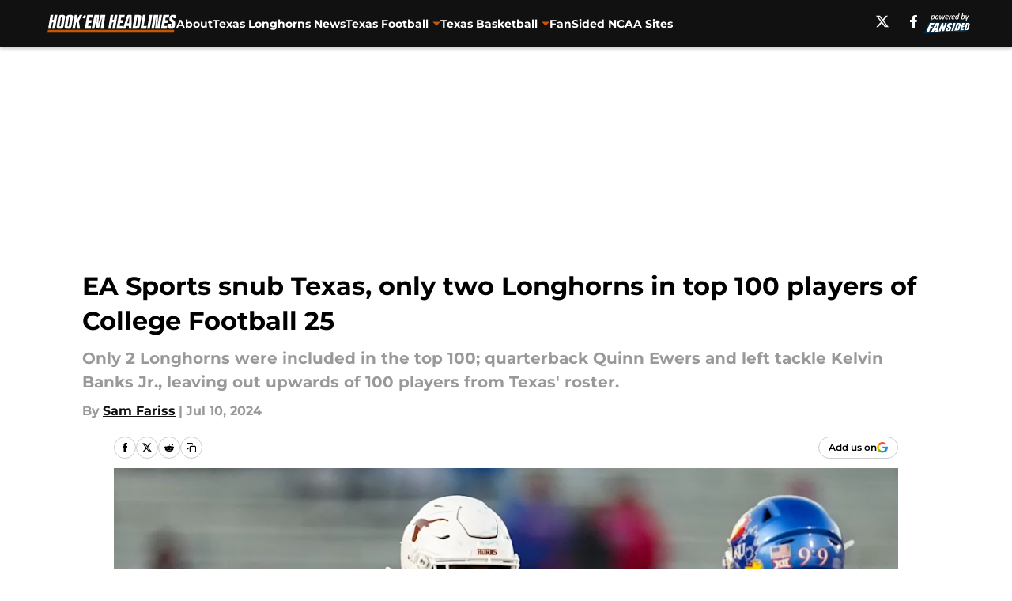

--- FILE ---
content_type: text/html
request_url: https://hookemheadlines.com/posts/ea-sports-snub-texas-only-two-longhorns-in-top-100-players-of-college-football-25-01j2en88vg52
body_size: 57875
content:
<!DOCTYPE html><html lang="en-US" q:render="ssr" q:route="html/" q:container="paused" q:version="1.15.0" q:base="https://assets.minutemediacdn.com/vl-prod/build/" q:locale="" q:manifest-hash="edr6sw" q:instance="vu4slyo708i"><!--qv q:id=0 q:key=tntn:Qb_0--><!--qv q:id=1 q:key=uXAr:vp_3--><!--qv q:s q:sref=1 q:key=--><head q:head><!--qv q:id=2 q:key=0YpJ:vp_0--><!--qv q:key=nO_0--><meta charset="utf-8" q:head><link href="https://fonts.googleapis.com" rel="preconnect" crossOrigin="" q:key="https://fonts.googleapis.com" q:head><link href="https://fonts.gstatic.com" rel="preconnect" crossOrigin="" q:key="https://fonts.gstatic.com" q:head><link href="https://fonts.googleapis.com/css2?family=Inter:wght@400;700;800&amp;family=Roboto:wght@100;200;300;400;500;600;700;800;900&amp;display=swap" rel="stylesheet" q:key="google-fonts" q:head><title q:head>EA Sports snub Texas, only two Longhorns in top 100 players of College Football 25</title><meta name="viewport" content="width=device-width, initial-scale=1.0" q:head><meta name="description" content="Only 2 Longhorns were included in the top 100; quarterback Quinn Ewers and left tackle Kelvin Banks Jr., leaving out upwards of 100 players from Texas&#39; roster." q:head><meta property="fb:app_id" content="531030426978426" q:head><meta property="fb:pages" content="171705672965899" q:head><meta property="og:site_name" content="Hook&#39;em Headlines" q:head><meta property="og:url" content="https://hookemheadlines.com/posts/ea-sports-snub-texas-only-two-longhorns-in-top-100-players-of-college-football-25-01j2en88vg52" q:head><meta property="og:image:width" content="1440" q:head><meta property="og:image:height" content="810" q:head><meta name="twitter:url" content="https://hookemheadlines.com/posts/ea-sports-snub-texas-only-two-longhorns-in-top-100-players-of-college-football-25-01j2en88vg52" q:head><meta name="twitter:card" content="summary_large_image" q:head><meta name="twitter:image:width" content="1440" q:head><meta name="twitter:image:height" content="810" q:head><meta name="twitter:site" content="@HookEmHeadlines" q:head><meta name="robots" content="max-image-preview:large" q:head><meta name="theme-color" content="#000000" q:head><meta property="og:type" content="article" q:head><meta property="og:title" content="EA Sports snub Texas, only two Longhorns in top 100 players of College Football 25" q:head><meta property="og:image" content="https://images2.minutemediacdn.com/image/upload/c_crop,x_0,y_0,w_4264,h_2398/c_fill,w_1440,ar_1440:810,f_auto,q_auto,g_auto/images/ImagnImages/mmsport/245/01j2en9jjyh4zktgnvjc.jpg" q:head><meta property="og:description" content="Only 2 Longhorns were included in the top 100; quarterback Quinn Ewers and left tackle Kelvin Banks Jr., leaving out upwards of 100 players from Texas&#39; roster." q:head><meta property="article:published_time" content="2024-07-10T16:00:06Z" q:head><meta property="article:modified_time" content="2024-07-10T16:00:06Z" q:head><meta property="article:section" content="Texas Football" q:head><meta property="article:tag" content="Kelvin Banks" q:head><meta property="article:tag" content="Quinn Ewers" q:head><meta property="article:tag" content="texas longhorns" q:head><meta name="twitter:image" content="https://images2.minutemediacdn.com/image/upload/c_crop,x_0,y_0,w_4264,h_2398/c_fill,w_1440,ar_1440:810,f_auto,q_auto,g_auto/images/ImagnImages/mmsport/245/01j2en9jjyh4zktgnvjc.jpg" q:head><meta name="twitter:title" content="EA Sports snub Texas, only two Longhorns in top 100 players of College Football 25" q:head><meta name="twitter:description" content="Only 2 Longhorns were included in the top 100; quarterback Quinn Ewers and left tackle Kelvin Banks Jr., leaving out upwards of 100 players from Texas&#39; roster." q:head><link rel="preload" href="https://fonts.gstatic.com/s/montserrat/v31/JTUHjIg1_i6t8kCHKm4532VJOt5-QNFgpCu173w5aXo.woff2" as="font" type="font/woff2" crossorigin key="https://fonts.gstatic.com/s/montserrat/v31/JTUHjIg1_i6t8kCHKm4532VJOt5-QNFgpCu173w5aXo.woff2" q:key="https://fonts.gstatic.com/s/montserrat/v31/JTUHjIg1_i6t8kCHKm4532VJOt5-QNFgpCu173w5aXo.woff2" q:head><link rel="preload" href="https://fonts.gstatic.com/s/montserrat/v31/JTUHjIg1_i6t8kCHKm4532VJOt5-QNFgpCuM73w5aXo.woff2" as="font" type="font/woff2" crossorigin key="https://fonts.gstatic.com/s/montserrat/v31/JTUHjIg1_i6t8kCHKm4532VJOt5-QNFgpCuM73w5aXo.woff2" q:key="https://fonts.gstatic.com/s/montserrat/v31/JTUHjIg1_i6t8kCHKm4532VJOt5-QNFgpCuM73w5aXo.woff2" q:head><link rel="preload" href="https://fonts.gstatic.com/s/roboto/v50/KFOMCnqEu92Fr1ME7kSn66aGLdTylUAMQXC89YmC2DPNWubEbVmUiAo.woff2" as="font" type="font/woff2" crossorigin key="https://fonts.gstatic.com/s/roboto/v50/KFOMCnqEu92Fr1ME7kSn66aGLdTylUAMQXC89YmC2DPNWubEbVmUiAo.woff2" q:key="https://fonts.gstatic.com/s/roboto/v50/KFOMCnqEu92Fr1ME7kSn66aGLdTylUAMQXC89YmC2DPNWubEbVmUiAo.woff2" q:head><link rel="preload" href="https://fonts.gstatic.com/s/roboto/v50/KFOMCnqEu92Fr1ME7kSn66aGLdTylUAMQXC89YmC2DPNWuYaalmUiAo.woff2" as="font" type="font/woff2" crossorigin key="https://fonts.gstatic.com/s/roboto/v50/KFOMCnqEu92Fr1ME7kSn66aGLdTylUAMQXC89YmC2DPNWuYaalmUiAo.woff2" q:key="https://fonts.gstatic.com/s/roboto/v50/KFOMCnqEu92Fr1ME7kSn66aGLdTylUAMQXC89YmC2DPNWuYaalmUiAo.woff2" q:head><link rel="preload" href="https://fonts.gstatic.com/s/roboto/v50/KFOMCnqEu92Fr1ME7kSn66aGLdTylUAMQXC89YmC2DPNWuYjalmUiAo.woff2" as="font" type="font/woff2" crossorigin key="https://fonts.gstatic.com/s/roboto/v50/KFOMCnqEu92Fr1ME7kSn66aGLdTylUAMQXC89YmC2DPNWuYjalmUiAo.woff2" q:key="https://fonts.gstatic.com/s/roboto/v50/KFOMCnqEu92Fr1ME7kSn66aGLdTylUAMQXC89YmC2DPNWuYjalmUiAo.woff2" q:head><link rel="icon" href="https://images2.minutemediacdn.com/image/upload/v1678012337/shape/cover/sport/favicon_2-7584840191d9f13dce826391650b7201.ico" q:head><link rel="canonical" href="https://hookemheadlines.com/posts/ea-sports-snub-texas-only-two-longhorns-in-top-100-players-of-college-football-25-01j2en88vg52" q:head><link rel="preconnect" href="https://images2.minutemediacdn.com" crossorigin="anonymous" q:head><link rel="dns-prefetch" href="https://images2.minutemediacdn.com" q:head><style type="text/css" q:head>@font-face {font-family: 'Montserrat';
  font-style: normal;
  font-weight: 600;
  font-display: swap;
  src: url(https://fonts.gstatic.com/s/montserrat/v31/JTUHjIg1_i6t8kCHKm4532VJOt5-QNFgpCu173w5aXo.woff2) format('woff2');
  unicode-range: U+0000-00FF, U+0131, U+0152-0153, U+02BB-02BC, U+02C6, U+02DA, U+02DC, U+0304, U+0308, U+0329, U+2000-206F, U+20AC, U+2122, U+2191, U+2193, U+2212, U+2215, U+FEFF, U+FFFD;}@font-face {font-family: 'Montserrat';
  font-style: normal;
  font-weight: 700;
  font-display: swap;
  src: url(https://fonts.gstatic.com/s/montserrat/v31/JTUHjIg1_i6t8kCHKm4532VJOt5-QNFgpCuM73w5aXo.woff2) format('woff2');
  unicode-range: U+0000-00FF, U+0131, U+0152-0153, U+02BB-02BC, U+02C6, U+02DA, U+02DC, U+0304, U+0308, U+0329, U+2000-206F, U+20AC, U+2122, U+2191, U+2193, U+2212, U+2215, U+FEFF, U+FFFD;}@font-face {font-family: 'Roboto';
  font-style: normal;
  font-weight: 400;
  font-stretch: normal;
  font-display: swap;
  src: url(https://fonts.gstatic.com/s/roboto/v50/KFOMCnqEu92Fr1ME7kSn66aGLdTylUAMQXC89YmC2DPNWubEbVmUiAo.woff2) format('woff2');
  unicode-range: U+0000-00FF, U+0131, U+0152-0153, U+02BB-02BC, U+02C6, U+02DA, U+02DC, U+0304, U+0308, U+0329, U+2000-206F, U+20AC, U+2122, U+2191, U+2193, U+2212, U+2215, U+FEFF, U+FFFD;}@font-face {font-family: 'Roboto';
  font-style: normal;
  font-weight: 600;
  font-stretch: normal;
  font-display: swap;
  src: url(https://fonts.gstatic.com/s/roboto/v50/KFOMCnqEu92Fr1ME7kSn66aGLdTylUAMQXC89YmC2DPNWuYaalmUiAo.woff2) format('woff2');
  unicode-range: U+0000-00FF, U+0131, U+0152-0153, U+02BB-02BC, U+02C6, U+02DA, U+02DC, U+0304, U+0308, U+0329, U+2000-206F, U+20AC, U+2122, U+2191, U+2193, U+2212, U+2215, U+FEFF, U+FFFD;}@font-face {font-family: 'Roboto';
  font-style: normal;
  font-weight: 700;
  font-stretch: normal;
  font-display: swap;
  src: url(https://fonts.gstatic.com/s/roboto/v50/KFOMCnqEu92Fr1ME7kSn66aGLdTylUAMQXC89YmC2DPNWuYjalmUiAo.woff2) format('woff2');
  unicode-range: U+0000-00FF, U+0131, U+0152-0153, U+02BB-02BC, U+02C6, U+02DA, U+02DC, U+0304, U+0308, U+0329, U+2000-206F, U+20AC, U+2122, U+2191, U+2193, U+2212, U+2215, U+FEFF, U+FFFD;}</style><style q:head>:root {--color-black:#000000;--color-blue:#0066CC;--color-darkGrey:#999999;--color-grey:#cccccc;--color-lightGrey:#F7F7F7;--color-primary:#111111;--color-secondary:#CC5500;--color-white:#FFFFFF;--font-family-big:Montserrat;--font-weight-big:700;--font-size-big-lg:14px;--font-size-big-md:14px;--font-size-big-sm:12px;--font-family-bigger:Montserrat;--font-weight-bigger:700;--font-size-bigger-lg:16px;--font-size-bigger-md:16px;--font-size-bigger-sm:14px;--font-family-gigantic:Montserrat;--font-weight-gigantic:700;--font-size-gigantic-lg:32px;--font-size-gigantic-md:24px;--font-size-gigantic-sm:22px;--font-family-huge:Montserrat;--font-weight-huge:700;--font-size-huge-lg:24px;--font-size-huge-md:22px;--font-size-huge-sm:18px;--font-family-large:Montserrat;--font-weight-large:700;--font-size-large-lg:20px;--font-size-large-md:20px;--font-size-large-sm:16px;--font-family-normal:Roboto;--font-weight-normal:400;--font-size-normal-lg:18px;--font-size-normal-md:18px;--font-size-normal-sm:18px;--font-family-tiny:Montserrat;--font-weight-tiny:700;--font-size-tiny-lg:12px;--font-size-tiny-md:12px;--font-size-tiny-sm:10px;}</style><script async type="text/javascript" id="clientApiData" q:key="clientApiData" q:head>window.clientApiData = {"pageData":{"tags":["flat-rate"],"distributionChannels":["author|samfariss","more-stories","recent-posts","texas-football"],"language":"en","experiments":[],"pageType":"PostPage","articleId":"01j2en88vg52","property":"245","contentTags":["Kelvin Banks","Quinn Ewers","texas longhorns"],"isMobileViewer":false,"topic":"Longhorns","vertical":"NCAA","siteName":"Hook'em Headlines","resourceID":"01j2en88vg52","autoTags":[]},"paletteData":{"colors":{"black":"#000000","blue":"#0066CC","darkGrey":"#999999","grey":"#cccccc","lightGrey":"#F7F7F7","primary":"#111111","secondary":"#CC5500","white":"#FFFFFF"},"fonts":[{"family":"Montserrat","stylesheetUrl":"https://fonts.googleapis.com/css?family=Montserrat:600,700&display=swap","type":"stylesheetUrl","weights":["700"]},{"family":"Roboto","stylesheetUrl":"https://fonts.googleapis.com/css?family=Roboto:400,600,700&display=swap","type":"stylesheetUrl","weights":["400"]}],"typography":{"big":{"fontFamily":"Montserrat","fontWeight":700,"screenSizes":{"large":14,"medium":14,"small":12}},"bigger":{"fontFamily":"Montserrat","fontWeight":700,"screenSizes":{"large":16,"medium":16,"small":14}},"gigantic":{"fontFamily":"Montserrat","fontWeight":700,"screenSizes":{"large":32,"medium":24,"small":22}},"huge":{"fontFamily":"Montserrat","fontWeight":700,"screenSizes":{"large":24,"medium":22,"small":18}},"large":{"fontFamily":"Montserrat","fontWeight":700,"screenSizes":{"large":20,"medium":20,"small":16}},"normal":{"fontFamily":"Roboto","fontWeight":400,"screenSizes":{"large":18,"medium":18,"small":18}},"tiny":{"fontFamily":"Montserrat","fontWeight":700,"screenSizes":{"large":12,"medium":12,"small":10}}}}};</script><script type="text/javascript" id="OneTrustAutoBlock" q:key="oneTrustAutoBlock" q:head></script><script type="text/javascript" src="https://cdn-ukwest.onetrust.com/scripttemplates/otSDKStub.js" id="OneTrustURL" data-domain-script="01948883-cdc5-73d6-a267-dd1f0a86d169" q:key="oneTrustStub" q:head></script><script type="text/javascript" src="https://cdn.cookielaw.org/opt-out/otCCPAiab.js" id="OneTrustIAB" ccpa-opt-out-ids="C0004" ccpa-opt-out-geo="ca" ccpa-opt-out-lspa="true" q:key="oneTrustIAB" q:head></script><script type="text/javascript" id="OneTrustInit" q:key="oneTrustInit" q:head>
      function OptanonWrapper() {
      const geoData = OneTrust.getGeolocationData?.();
      const isUS = (geoData?.country === "US");
      const groups = window.OnetrustActiveGroups || '';
      const consentGiven = groups.includes(',C0004,');

      const shouldLoadAutoBlockScript = !isUS || (isUS && !consentGiven);

      // Update Permutive consent based on current consent status
      function updatePermutiveConsent(hasConsent) {
        function attemptUpdate() {
          if (window.permutive && typeof window.permutive.consent === 'function') {
            if (hasConsent) {
              window.permutive.consent({ "opt_in": true, "token": "CONSENT_CAPTURED" });
            } else {
              window.permutive.consent({ "opt_in": false });
            }
            return true;
          }
          return false;
        }

        // Try immediately
        if (!attemptUpdate()) {
          // If Permutive isn't ready, retry after a short delay
          setTimeout(function() {
            attemptUpdate();
          }, 200);
        }
      }

      // Set initial Permutive consent status
      updatePermutiveConsent(consentGiven);

      // Set up consent change handler to update Permutive when consent changes
      OneTrust.OnConsentChanged(function(eventData) {
        // Use a small delay to ensure OnetrustActiveGroups is updated
        // OneTrust may fire the callback before updating the groups
        setTimeout(function() {
          // Update consent status from event data
          const updatedGroups = window.OnetrustActiveGroups || '';
          const updatedConsentGiven = updatedGroups.includes(',C0004,');
          updatePermutiveConsent(updatedConsentGiven);

          // Handle auto-block script loading and page reload for US users
          // If user is in US and opts out (no longer has consent), load auto-block
          if (isUS && !updatedConsentGiven) {
            loadAutoBlockScript();
            location.reload();
          }
        }, 150);
      });

      if (shouldLoadAutoBlockScript) {
        loadAutoBlockScript();
      }

      function loadAutoBlockScript() {
        const autoBlockScript = document.getElementById('OneTrustAutoBlock');
        if (autoBlockScript && !autoBlockScript.src) {
          autoBlockScript.src = 'https://cdn-ukwest.onetrust.com/consent/01948883-cdc5-73d6-a267-dd1f0a86d169/OtAutoBlock.js';
        }
      }
    }
  </script><script async src="https://accounts.google.com/gsi/client" id="google-auth" q:key="google-auth" q:head></script><script type="text/javascript" id="mmBCPageData" q:key="mmBCPageData" q:head>
        window.mmBCPageData = {
          property: '245',
          authors: ["samfariss"],
          pageType: 'PostPage',
        };</script><script async type="text/javascript" id="update-hem-cookie" q:key="update-hem-cookie" q:head>
      (function () {
        function getCookie(name) {
          const value = '; ' + document.cookie;
          const parts = value.split('; ' + name + '=');
          if (parts.length === 2) {
            return parts.pop().split(";").shift();
          }
          return null;
        }

        function processUserId(userId) {
            if (!userId) return;
            document.cookie = 'mm_bc_user_sha' + '=' + userId + '; path=/; max-age=31536000; Secure; SameSite=Lax';
        }

        const existingValue = getCookie('mm_bc_user_sha');
        if (existingValue) {
          processUserId(existingValue);
          return;
        }

        if (window.dataLayer && Array.isArray(window.dataLayer)) {
          const found = window.dataLayer.find(e => e.bc_reg_user_id);
          if (found) {
            processUserId(found.bc_reg_user_id);
            return;
          }
        }

        // Intercept future pushes to dataLayer and capture bc_reg_user_id
        if (window.dataLayer) {
          const originalPush = window.dataLayer.push;
          window.dataLayer.push = function () {
            for (let arg of arguments) {
              if (arg.bc_reg_user_id) {
                processUserId(arg.bc_reg_user_id);
              }
            }
            return originalPush.apply(window.dataLayer, arguments);
          };
        }
    })();
  </script><script id="chartbeatData" type="text/javascript" q:key="chartbeatData" q:head>
    window._sf_async_config = {
      uid: 67224,
      domain: 'hookemheadlines.com',
      useCanonical: true,
      useCanonicalDomain: true,
      flickerControl: false,
      sections: 'Texas Football',
      authors: 'Sam Fariss'
    };
  </script><script id="chartbeatHeadline" type="text/javascript" src="https://static.chartbeat.com/js/chartbeat_mab.js" async q:key="chartbeatHeadline" q:head></script><script src="https://ak.sail-horizon.com/spm/spm.v1.min.js" id="sailthru" async q:key="sailthru" q:head></script><script id="sailthruInit" type="text/javascript" q:key="sailthruInit" q:head>
    // Wait for Sailthru to be available on window before initializing
    (function checkSailthru(attempts = 0) {
      if (typeof window.Sailthru !== 'undefined') {
        Sailthru.init({ customerId: 'c92e7ba97ddecf8d779ded02d904b48b' });
      } else if (attempts < 3) {
        // Check again after a short delay, limit to 3 attempts
        setTimeout(() => checkSailthru(attempts + 1), 100);
      }
    })();
  </script><script src="https://static.chartbeat.com/js/chartbeat.js" async type="text/javascript" class="optanon-category-C0002 optanon-category-SPD_BG" q:key="chartbeat" q:head></script><script src="https://static.chartbeat.com/js/subscriptions.js" async type="text/javascript" q:key="chartbeatSubscriptions" q:head></script><script id="chartbeatConversion" type="text/javascript" q:key="chartbeatConversion" q:head>
    class ChartbeatConversionEvents {
      constructor() {
        this.isAttached = false;
        this.observer = null;
        this.originalPushState = history.pushState;
        this.init();
      }

      // Form finders
      findRegForm() {
        // Return the iframe container since we can't access cross-origin iframe content
        const form = document.getElementById('voltax-auth-openpass');
        const iframe = form?.querySelector('iframe');
        return iframe || null;
      }

      findNewsletterForm() {
        return document.getElementsByClassName('bcForm')[0]?.querySelector('input[type="text"]') || null;
      }

      // Track event helper
      track(eventName) {
        if (typeof window.chartbeat === 'function') {
          chartbeat(eventName);
        }
      }

      // Creates a tracker with start/complete/cancel state management
      createTracker(prefix) {
        let hasShown = false;
        let hasStarted = false;
        let hasCompleted = false;
        let hasCanceled = false;
        
        return {
          shown: () => { hasShown = true; this.track(prefix + 'Shown'); },
          start: () => { hasStarted = true; this.track(prefix + 'Start'); },
          complete: () => { hasCompleted = true; if (hasStarted) this.track(prefix + 'Complete'); },
          cancel: () => { 
            if (hasShown && !hasCompleted && !hasCanceled) {
              hasCanceled = true;
              this.track(prefix + 'Cancel');
            }
          }
        };
      }

      // Registration Wall tracking
      setupRegistrationTracking(regForm) {
        const reg = this.createTracker('trackRegistration');
        reg.shown();
        
        // Start: any auth button click or openpass form
        regForm.querySelectorAll('.voltax-auth-button, .voltax-auth-google-button')
          .forEach(btn => btn.addEventListener('click', reg.start, { once: true }));

        // OpenPass iframe tracking
        const iframe = regForm.querySelector('#voltax-auth-openpass').querySelector('iframe');
        if (!iframe) {
          return;
        }
        
        let hasInteracted = false;
        // Only event that is triggered when the user is interacting with the iframe
        iframe.addEventListener('mouseenter', () => {
          hasInteracted = true;
          reg.start();
        }, { once: true });

        // Complete: when "voltax_auth_provider" is set in local storage
        // Cancel: when modal closes without completing (modal removed from DOM)
        const regObserver = new MutationObserver(() => {
          if (localStorage.getItem('voltax_auth_provider')) {
            reg.complete();
            regObserver.disconnect();
          } else if (!iframe.isConnected) {
            reg.cancel();
            regObserver.disconnect();
          }
        });
        regObserver.observe(document.body, { childList: true, subtree: true });
        
        // Cancel: leave page without completing (user navigates away)
        window.addEventListener('beforeunload', reg.cancel);
      }

      // Newsletter tracking
      setupNewsletterTracking(newsletterForm) {
        const nl = this.createTracker('trackNewsletterSignup');
        nl.shown();
        
        const emailInput = newsletterForm.querySelector('input[type="text"]');
        const submitBtn = newsletterForm.querySelector('.blueConicButton input[type="submit"]');
        
        // Start: focus email input
        if (emailInput) {
          emailInput.addEventListener('focus', nl.start, { once: true });
        }
        
        // Complete: form submit or button click
        newsletterForm.addEventListener('submit', nl.complete, { once: true });
        if (submitBtn) {
          submitBtn.addEventListener('click', nl.complete, { once: true });
        }
        
        // Cancel: leave page, URL change (finite scroll), or form is removed from DOM
        window.addEventListener('beforeunload', nl.cancel);
        window.addEventListener('popstate', nl.cancel);
        
        // Cancel: when modal closes without completing (form removed from DOM)
        const nlObserver = new MutationObserver(() => {
          if (!newsletterForm.isConnected) {
            nl.cancel();
            nlObserver.disconnect();
          }
        });
        nlObserver.observe(document.body, { childList: true, subtree: true });
        
        const originalPushState = this.originalPushState;
        history.pushState = function(...args) {
          nl.cancel();
          return originalPushState.apply(history, args);
        };
      }

      attachListener() {
        if (this.isAttached) return;
        
        const regForm = this.findRegForm();
        const newsletterForm = this.findNewsletterForm();
        
        if (typeof window.chartbeat !== 'function' || (!regForm && !newsletterForm)) return;

        if (regForm) this.setupRegistrationTracking(document.getElementById('voltax-sign-in'));
        if (newsletterForm) this.setupNewsletterTracking(document.getElementsByClassName('bcForm')[0]);

        this.isAttached = true;
        if (this.observer) this.observer.disconnect();
      }

      init() {
        this.observer = new MutationObserver(() => this.attachListener());
        this.observer.observe(document.body, { childList: true, subtree: true });
        this.attachListener();
      }
    }

    window.addEventListener("DOMContentLoaded", () => {
      new ChartbeatConversionEvents();
    });
  </script><script async type="text/javascript" id="cwv-tracker" q:key="cwv-tracker" q:head>
          (function () {
            const SAMPLE_PERCENTAGE = 50;
            if (Math.random() < SAMPLE_PERCENTAGE / 100) {
              const script = document.createElement("script");
              script.src =
                "https://assets.minutemediacdn.com/mm-cwv-tracker/prod/mm-cwv-tracker.js";
              script.async = true;
              document.head.appendChild(script);
            }
          })();
        </script><script async type="text/javascript" id="gtm" data-consent-category="C0001" q:key="gtm" q:head>(function(w,d,s,l,i){w[l]=w[l]||[];w[l].push({'gtm.start': new Date().getTime(),event:'gtm.js'});var f=d.getElementsByTagName(s)[0],j=d.createElement(s),dl=l!='dataLayer'?'&l='+l:'';j.async=true;j.src='https://www.googletagmanager.com/gtm.js?id='+i+dl;f.parentNode.insertBefore(j,f);})(window,document,'script','dataLayer','GTM-TCW5HW')</script><script async type="text/javascript" id="accessibility" data-consent-category="C0001" q:key="accessibility" q:head>const style = document.createElement('style');
style.innerHTML = `
      #INDmenu-btn {
        display:none;
      }
    `;
document.head.appendChild(style);
window.mmClientApi = window.mmClientApi || [];
window.mmClientApi.push('injectAccessibilityIcon', {});</script><script async type="text/javascript" id="Create ads placeholders (code)" data-consent-category="C0004" q:key="Create ads placeholders (code)" q:head>var placeholders = {
    oneOnOne: {
        id: "div-gpt-ad-1552218089756-0"
    },
    sidebar1: {
        id: "div-sideBar1"
    },
    sidebar2: {
        id: "div-sideBar2"
    },
    top: {
        id: "div-gpt-ad-1552218170642-0"
    },
    stickyBottom: {
        id: "div-sticky-bottom"
    },
    belowTopSection: {
        id: "below-top-section"
    },
    belowSecondSection: {
        id: "below-second-section"
    }
};
mmClientApi.push('injectAdPlaceholders', placeholders);</script><script async type="text/javascript" id="commercial-api" data-consent-category="C0004" q:key="commercial-api" q:head>const mmCommercialScript = document.createElement('script');
mmCommercialScript.src = 'https://uds-selector.bqstreamer.com/library/fansided/245/code?mm-referer=' + location.href;
document.head.appendChild(mmCommercialScript);</script><script async type="text/javascript" id="Pushly" data-consent-category="C0004" q:key="Pushly" q:head>const pushlySdk = document.createElement('script');
            pushlySdk.async = true;
            pushlySdk.src = 'https://cdn.p-n.io/pushly-sdk.min.js?domain_key=SYKMjM0947cQjOBN1AxLBn54LdPEaDs5dvdm';
            pushlySdk.type = 'text/javascript';
            document.head.appendChild(pushlySdk);
            const pushlySW = document.createElement('script');
            pushlySW.type = 'text/javascript';
            pushlySW.textContent = 'function pushly(){window.PushlySDK.push(arguments)}window.PushlySDK=window.PushlySDK||[],pushly("load",{domainKey:"SYKMjM0947cQjOBN1AxLBn54LdPEaDs5dvdm",sw:"/" + "assets/pushly/pushly-sdk-worker.js"});'
            document.head.appendChild(pushlySW);
</script><script defer type="text/javascript" id="Mini Player" data-consent-category="C0004" q:key="Mini Player" q:head>window.mmClientApi?.push('getPageData', pageDataObject => {
  const noVideoPlayer = pageDataObject?.tags?.find(tag => tag === 'no-video-player');
  if(!noVideoPlayer) {
    const mmVideoScript = document.createElement('script');
    mmVideoScript.src = 'https://players.voltaxservices.io/players/1/code?mm-referer=' + location.href;
    document.head.appendChild(mmVideoScript);
  }
});</script><script type="application/ld+json" q:key="ldArticle" q:head>{"@context":"http://schema.org","@type":"NewsArticle","mainEntityOfPage":{"@type":"WebPage","@id":"https://hookemheadlines.com/posts/ea-sports-snub-texas-only-two-longhorns-in-top-100-players-of-college-football-25-01j2en88vg52"},"headline":"EA Sports snub Texas, only two Longhorns in top 100 players of College Football 25","image":[{"@type":"ImageObject","url":"https://images2.minutemediacdn.com/image/upload/c_fill,w_1200,ar_1:1,f_auto,q_auto,g_auto/images/ImagnImages/mmsport/245/01j2en9jjyh4zktgnvjc.jpg","width":1200,"height":1200},{"@type":"ImageObject","url":"https://images2.minutemediacdn.com/image/upload/c_fill,w_1200,ar_16:9,f_auto,q_auto,g_auto/images/ImagnImages/mmsport/245/01j2en9jjyh4zktgnvjc.jpg","width":1200,"height":675},{"@type":"ImageObject","url":"https://images2.minutemediacdn.com/image/upload/c_fill,w_1200,ar_4:3,f_auto,q_auto,g_auto/images/ImagnImages/mmsport/245/01j2en9jjyh4zktgnvjc.jpg","width":1200,"height":900}],"datePublished":"2024-07-10T16:00:06Z","dateModified":"2024-07-10T16:00:06Z","publisher":{"@type":"Organization","name":"Hook'em Headlines","logo":{"@type":"ImageObject","url":"https://images2.minutemediacdn.com/image/upload/v1701955423/shape/cover/sport/HookEmHeadlines_google-schema-a81125f2a72cd42bcbf507fb1d90dc0b.png"}},"description":"Only 2 Longhorns were included in the top 100; quarterback Quinn Ewers and left tackle Kelvin Banks Jr., leaving out upwards of 100 players from Texas' roster.","articleSection":"Texas Football","author":{"@type":"Person","name":"Sam Fariss","url":"https://hookemheadlines.com/author/samfariss"}}</script><script type="application/ld+json" q:key="ldBreadcrumb" q:head>{"@context":"http://schema.org","@type":"BreadcrumbList","itemListElement":[{"@type":"ListItem","position":1,"name":"Home","item":"https://hookemheadlines.com"},{"@type":"ListItem","position":2,"name":"Texas Football","item":"https://hookemheadlines.com/texas-football/"}]}</script><script src="https://123p.hookemheadlines.com/script.js" type="text/javascript" async q:key="blueconic" q:head></script><script src="https://assets.minutemediacdn.com/recirculation-widget/prod/mm-recirculation-injector.js" type="text/javascript" async q:key="RecirculationWidget" q:head></script><!--/qv--><!--/qv--><link rel="modulepreload" href="https://assets.minutemediacdn.com/vl-prod/build/q-RFD0BxB0.js"><script type="module" async="true" src="https://assets.minutemediacdn.com/vl-prod/build/q-RFD0BxB0.js"></script><link rel="stylesheet" href="https://assets.minutemediacdn.com/vl-prod/assets/BP1kbrhr-style.css"><link rel="modulepreload" href="https://assets.minutemediacdn.com/vl-prod/build/q-XYi0b4s7.js"><link rel="preload" href="https://assets.minutemediacdn.com/vl-prod/assets/rPwh8cQJ-bundle-graph.json" as="fetch" crossorigin="anonymous"><script type="module" async="true">let b=fetch("https://assets.minutemediacdn.com/vl-prod/assets/rPwh8cQJ-bundle-graph.json");import("https://assets.minutemediacdn.com/vl-prod/build/q-XYi0b4s7.js").then(({l})=>l("https://assets.minutemediacdn.com/vl-prod/build/",b));</script><link rel="modulepreload" href="https://assets.minutemediacdn.com/vl-prod/build/q-BmlzJyRk.js"><style q:style="nxuput-0" hidden>:root{view-transition-name:none}</style></head><body lang="en"><!--qv q:id=3 q:key=wgGj:vp_1--><!--qv q:key=Ir_2--><!--qv q:id=4 q:key=IOjm:Ir_0--><!--qv q:id=5 q:key=y7mZ:ec_1--><!--qv q:id=6 q:key=HsRY:uX_4--><!--qv q:s q:sref=6 q:key=--><!--qv q:id=7 q:key=2Q82:uX_0--><header q:key="Ma_7"><!--qv q:id=8 q:key=4hHK:Ma_0--><script type="placeholder" hidden q:id="9" on-document:load="q-DPqS1R9R.js#s_rAMdnXtK8Co[0 1]"></script><!--/qv--><!--qv q:id=a q:key=xtrp:Ma_4--><div class="fixed flex items-center space-between w-full top-0 px-5 md:px-f-2 lg:px-f-1.5 z-50 shadow-header bg-primary h-f-3" q:key="Ut_4"><!--qv q:id=b q:key=yY0a:Ut_0--><div aria-label="More Menu Items" class="block lg:hidden w-6 h-6 min-w-[24px] relative mr-5 cursor-pointer" on:click="q-Brkhvmxh.js#s_xjW80feA0gU[0]" q:key="oy_0" q:id="c"><span class="block absolute h-0.5 ease-in-out duration-200 origin-right-center opacity-1 bg-white top-1 w-full"></span><span class="block absolute h-0.5 ease-in-out duration-200 origin-right-center opacity-1 bg-white top-3 w-full"></span><span class="block absolute h-0.5 ease-in-out duration-200 origin-right-center opacity-1 bg-white top-5 w-full"></span></div><!--/qv--><!--qv q:id=d q:key=aTke:Ut_1--><div style="top:60px;height:calc(100vh - 60px)" class="fixed block lg:hidden w-full ease-in-out duration-300 z-[2] overflow-y-auto opacity-0 -left-full bg-white" q:key="rG_3"><nav><ul class="m-5"><!--qv q:id=e q:key=DVWB:0--><!--qv q:id=f q:key=LnC7:QF_1--><li class="list-none mb-5 leading-5 w-full" q:key="r0_1"><!--qv q:id=g q:key=deAA:r0_0--><h4 q:key="SZ_1"><!--qv q:s q:sref=g q:key=--><a href="https://hookemheadlines.com/about/" class="mobile-nav-top text-black font-group-bigger" on:click="q-v1GZwvzz.js#s_av6wsRFPToI[0]" q:id="h"><!--t=i-->About<!----></a><!--/qv--></h4><!--/qv--></li><!--/qv--><!--/qv--><!--qv q:id=j q:key=DVWB:1--><!--qv q:id=k q:key=LnC7:QF_1--><li class="list-none mb-5 leading-5 w-full" q:key="r0_1"><!--qv q:id=l q:key=deAA:r0_0--><h4 q:key="SZ_1"><!--qv q:s q:sref=l q:key=--><a href="https://hookemheadlines.com/texas-longhorns-news/" class="mobile-nav-top text-black font-group-bigger" on:click="q-v1GZwvzz.js#s_av6wsRFPToI[0]" q:id="m"><!--t=n-->Texas Longhorns News<!----></a><!--/qv--></h4><!--/qv--></li><!--/qv--><!--/qv--><!--qv q:id=o q:key=DVWB:2--><!--qv q:id=p q:key=mRxo:QF_0--><li class="list-none mb-5 leading-5 uppercase" q:key="iC_3"><span class="w-full flex justify-between cursor-pointer" on:click="q-CPVRMUoG.js#s_8L0oPrHOoEk[0]" q:id="q"><h4 class="mobile-nav-top text-black font-group-bigger"><!--qv q:id=r q:key=deAA:iC_0--><!--qv q:s q:sref=r q:key=--><!--t=s-->Texas Football<!----><!--/qv--><!--/qv--></h4><!--qv q:id=t q:key=gm8o:iC_1--><svg width="16" height="16" viewBox="0 0 16 16" xmlns="http://www.w3.org/2000/svg" class="ease duration-300 fill-black [&amp;_polygon]:fill-black w-4" on:click="q-BUK1WQUc.js#s_XvheRgK9qJE[0]" q:key="XS_1" q:id="u"><g fill-rule="evenodd"><path d="M11,8.09909655 L6.5,13 L5,11.3663655 L8.09099026,8 L5,4.63363448 L6.5,3 L11,7.90090345 L10.9090097,8 L11,8.09909655 Z" fill-rule="nonzero" transform="rotate(90 8 8)"></path></g></svg><!--/qv--></span></li><!--/qv--><!--/qv--><!--qv q:id=v q:key=DVWB:3--><!--qv q:id=w q:key=mRxo:QF_0--><li class="list-none mb-5 leading-5 uppercase" q:key="iC_3"><span class="w-full flex justify-between cursor-pointer" on:click="q-CPVRMUoG.js#s_8L0oPrHOoEk[0]" q:id="x"><h4 class="mobile-nav-top text-black font-group-bigger"><!--qv q:id=y q:key=deAA:iC_0--><!--qv q:s q:sref=y q:key=--><!--t=z-->Texas Basketball<!----><!--/qv--><!--/qv--></h4><!--qv q:id=10 q:key=gm8o:iC_1--><svg width="16" height="16" viewBox="0 0 16 16" xmlns="http://www.w3.org/2000/svg" class="ease duration-300 fill-black [&amp;_polygon]:fill-black w-4" on:click="q-BUK1WQUc.js#s_XvheRgK9qJE[0]" q:key="XS_1" q:id="11"><g fill-rule="evenodd"><path d="M11,8.09909655 L6.5,13 L5,11.3663655 L8.09099026,8 L5,4.63363448 L6.5,3 L11,7.90090345 L10.9090097,8 L11,8.09909655 Z" fill-rule="nonzero" transform="rotate(90 8 8)"></path></g></svg><!--/qv--></span></li><!--/qv--><!--/qv--><!--qv q:id=12 q:key=DVWB:4--><!--qv q:id=13 q:key=LnC7:QF_1--><li class="list-none mb-5 leading-5 w-full" q:key="r0_1"><!--qv q:id=14 q:key=deAA:r0_0--><h4 q:key="SZ_1"><!--qv q:s q:sref=14 q:key=--><a href="https://fansided.com/network/ncaa/" class="mobile-nav-top text-black font-group-bigger" on:click="q-v1GZwvzz.js#s_av6wsRFPToI[0]" q:id="15"><!--t=16-->FanSided NCAA Sites<!----></a><!--/qv--></h4><!--/qv--></li><!--/qv--><!--/qv--></ul></nav><!--qv q:key=rG_2--><!--qv q:id=17 q:key=fUhI:rG_0--><div class="h-[1px] m-5 bg-lightGrey" q:key="Im_0"></div><!--/qv--><div class="mt-10 mr-4 mb-4 ml-6"><!--qv q:id=18 q:key=lIX3:rG_1--><nav q:key="jV_2"><h4 class="mb-4 text-black font-group-bigger" q:key="jV_0" q:id="19"><!--t=1a-->Follow Us<!----></h4><ul class="inline-grid gap-5 grid-flow-col list-none"><li class="flex w-5 justify-center" q:key="0"><!--qv q:id=1b q:key=o0Sj:jV_1--><a target="_blank" rel="noopener noreferrer" aria-label="X" href="https://twitter.com/HookEmHeadlines" class="[&amp;&gt;svg]:h-4 [&amp;&gt;svg]:fill-primary [&amp;&gt;svg]:hover:fill-primary" q:key="4t_1" q:id="1c"><!--qv q:id=1d q:key=i4KS:4t_0--><svg xmlns="http://www.w3.org/2000/svg" width="16" height="16" viewBox="0 0 16 16" q:key="7y_0" q:id="1e"><title>Share on X</title><path d="M12.6.75h2.454l-5.36 6.142L16 15.25h-4.937l-3.867-5.07-4.425 5.07H.316l5.733-6.57L0 .75h5.063l3.495 4.633L12.601.75Zm-.86 13.028h1.36L4.323 2.145H2.865z"></path></svg><!--/qv--></a><!--/qv--></li><li class="flex w-5 justify-center" q:key="1"><!--qv q:id=1f q:key=o0Sj:jV_1--><a target="_blank" rel="noopener noreferrer" aria-label="facebook" href="https://www.facebook.com/hookemheadlines" class="[&amp;&gt;svg]:h-4 [&amp;&gt;svg]:fill-primary [&amp;&gt;svg]:hover:fill-primary" q:key="4t_2" q:id="1g"><svg xmlns="http://www.w3.org/2000/svg" viewBox="0 0 34.28 64"><g id="Layer_2" data-name="Layer 2"><g id="Layer_1-2" data-name="Layer 1"><path d="M10.17,64V36H0V24.42H10.17V15.59c0-10,6-15.59,15.14-15.59a61.9,61.9,0,0,1,9,.78v9.86H29.23c-5,0-6.53,3.09-6.53,6.26v7.52H33.81L32,36H22.7V64Z"/></g></g></svg></a><!--/qv--></li></ul></nav><!--/qv--></div><!--/qv--></div><!--/qv--><div class="flex items-center gap-5 grow h-full lg:ml-f-1.5"><!--qv q:id=1h q:key=LamO:Ut_2--><a href="https://hookemheadlines.com" class="inline-flex items-center items-start duration-200 w-auto h-f-1.5" q:key="L5_0"><img src="data:image/svg+xml,%3C%3Fxml%20version%3D%221.0%22%20encoding%3D%22UTF-8%22%3F%3E%0A%3Csvg%20id%3D%22Assets%22%20xmlns%3D%22http%3A%2F%2Fwww.w3.org%2F2000%2Fsvg%22%20viewBox%3D%220%200%201086%20200%22%3E%0A%20%20%3Cdefs%3E%0A%20%20%20%20%3Cstyle%3E%0A%20%20%20%20%20%20.cls-1%20%7B%0A%20%20%20%20%20%20%20%20fill%3A%20%23c50%3B%0A%20%20%20%20%20%20%7D%0A%0A%20%20%20%20%20%20.cls-1%2C%20.cls-2%20%7B%0A%20%20%20%20%20%20%20%20stroke-width%3A%200px%3B%0A%20%20%20%20%20%20%7D%0A%0A%20%20%20%20%20%20.cls-2%20%7B%0A%20%20%20%20%20%20%20%20fill%3A%20%23fff%3B%0A%20%20%20%20%20%20%7D%0A%20%20%20%20%3C%2Fstyle%3E%0A%20%20%3C%2Fdefs%3E%0A%20%20%3Cpolygon%20class%3D%22cls-1%22%20points%3D%221063.83%20175.26%200%20175.26%204.02%20152.46%201067.85%20152.46%201063.83%20175.26%22%2F%3E%0A%20%20%3Cg%3E%0A%20%20%20%20%3Cpath%20class%3D%22cls-2%22%20d%3D%22m42.38%2C65.87h11.4l7.1-40.26h23.09l-20.36%2C115.45h-23.09l9.26-52.53h-11.4l-9.26%2C52.53H6.03L26.39%2C25.61h23.09l-7.1%2C40.26Z%22%2F%3E%0A%20%20%20%20%3Cpath%20class%3D%22cls-2%22%20d%3D%22m115.29%2C24.74h16.31c11.54%2C0%2C19.15%2C9.24%2C17.12%2C20.78l-13.44%2C76.19c-2.04%2C11.54-12.9%2C20.78-24.44%2C20.78h-16.31c-11.54%2C0-19.15-9.24-17.12-20.78l13.44-76.19c2.04-11.54%2C12.9-20.78%2C24.44-20.78Zm-12.82%2C97.26h7.65c1.44%2C0%2C2.12-.58%2C2.38-2.02l12.82-72.73c.25-1.44-.22-2.02-1.66-2.02h-7.65c-1.44%2C0-2.12.58-2.38%2C2.02l-12.82%2C72.73c-.25%2C1.44.22%2C2.02%2C1.66%2C2.02Z%22%2F%3E%0A%20%20%20%20%3Cpath%20class%3D%22cls-2%22%20d%3D%22m182.39%2C24.74h16.31c11.54%2C0%2C19.15%2C9.24%2C17.12%2C20.78l-13.44%2C76.19c-2.04%2C11.54-12.9%2C20.78-24.44%2C20.78h-16.31c-11.54%2C0-19.15-9.24-17.12-20.78l13.44-76.19c2.04-11.54%2C12.9-20.78%2C24.44-20.78Zm-12.82%2C97.26h7.65c1.44%2C0%2C2.12-.58%2C2.38-2.02l12.82-72.73c.25-1.44-.22-2.02-1.66-2.02h-7.65c-1.44%2C0-2.12.58-2.38%2C2.02l-12.82%2C72.73c-.25%2C1.44.22%2C2.02%2C1.66%2C2.02Z%22%2F%3E%0A%20%20%20%20%3Cpath%20class%3D%22cls-2%22%20d%3D%22m245.42%2C65.87h4.33l21.24-40.26h24.39l-30.94%2C51.08-.23%2C1.3%2C10.82%2C63.06h-24.39l-4.93-52.24h-4.33l-9.21%2C52.24h-22.8l20.36-115.45h22.8l-7.1%2C40.26Z%22%2F%3E%0A%20%20%20%20%3Cpath%20class%3D%22cls-2%22%20d%3D%22m302.94%2C39.17c.23-1.3-.03-2.31-.81-3.61l12.59-10.82c7.33%2C3.46%2C9.06%2C8.37%2C8.17%2C13.42-.43%2C2.45-1.61%2C5.05-2.91%2C7.5l-5.63%2C9.81-18.39-3.75%2C5.33-8.95c.98-1.44%2C1.47-2.6%2C1.65-3.61Z%22%2F%3E%0A%20%20%20%20%3Cpath%20class%3D%22cls-2%22%20d%3D%22m380.34%2C48.7h-26.26l-3.79%2C21.5h22.37l-4.07%2C23.09h-22.37l-4.35%2C24.68h26.26l-4.07%2C23.09h-49.35l20.36-115.45h49.35l-4.07%2C23.09Z%22%2F%3E%0A%20%20%20%20%3Cpath%20class%3D%22cls-2%22%20d%3D%22m428.54%2C103.54l20.09-77.93h39.11l-16.03%2C115.45h-23.09l13.54-92.36h-1.44l-27.29%2C90.91h-22.51l4.92-90.91h-1.44l-19.17%2C92.36h-23.09l24.83-115.45h37.95l-6.38%2C77.93Z%22%2F%3E%0A%20%20%20%20%3Cpath%20class%3D%22cls-2%22%20d%3D%22m548.46%2C65.87h11.4l7.1-40.26h23.09l-20.36%2C115.45h-23.09l9.26-52.53h-11.4l-9.26%2C52.53h-23.09l20.36-115.45h23.09l-7.1%2C40.26Z%22%2F%3E%0A%20%20%20%20%3Cpath%20class%3D%22cls-2%22%20d%3D%22m646.87%2C48.7h-26.26l-3.79%2C21.5h22.37l-4.07%2C23.09h-22.37l-4.35%2C24.68h26.26l-4.07%2C23.09h-49.35l20.36-115.45h49.35l-4.07%2C23.09Z%22%2F%3E%0A%20%20%20%20%3Cpath%20class%3D%22cls-2%22%20d%3D%22m665.08%2C118.11l-6.79%2C22.94h-23.09l36.81-110.54c.84-2.31%2C4.04-4.91%2C7.07-4.91h25.4c3.03%2C0%2C5.34%2C2.45%2C5.34%2C4.91l-2.03%2C110.54h-23.09l1.3-22.94h-20.92Zm24.65-66.96c.19-1.88%2C0-2.45-.72-2.45h-2.45c-.58%2C0-1.11.58-1.59%2C2.45l-13.08%2C43.87h15.44l2.4-43.87Z%22%2F%3E%0A%20%20%20%20%3Cpath%20class%3D%22cls-2%22%20d%3D%22m790.15%2C45.52l-13.18%2C74.75c-2.04%2C11.54-12.9%2C20.78-24.44%2C20.78h-37.23l20.36-115.45h37.23c11.54%2C0%2C19.3%2C8.37%2C17.27%2C19.91Zm-35.96%2C73.02l12.39-70.28c.28-1.59-.2-2.16-1.64-2.16h-9.81l-13.13%2C74.46h9.81c1.44%2C0%2C2.12-.58%2C2.38-2.02Z%22%2F%3E%0A%20%20%20%20%3Cpath%20class%3D%22cls-2%22%20d%3D%22m810.57%2C117.97h26.12l-4.07%2C23.09h-48.92l20.36-115.45h22.8l-16.28%2C92.36Z%22%2F%3E%0A%20%20%20%20%3Cpath%20class%3D%22cls-2%22%20d%3D%22m862.78%2C141.06h-23.09l20.36-115.45h23.09l-20.36%2C115.45Z%22%2F%3E%0A%20%20%20%20%3Cpath%20class%3D%22cls-2%22%20d%3D%22m925.72%2C117.97h1.73l14.7-92.36h23.09l-20.36%2C115.45h-37.95l7.34-92.36h-1.59l-14.84%2C92.36h-23.09l20.36-115.45h38.24l-7.63%2C92.36Z%22%2F%3E%0A%20%20%20%20%3Cpath%20class%3D%22cls-2%22%20d%3D%22m1022.07%2C48.7h-26.26l-3.79%2C21.5h22.37l-4.07%2C23.09h-22.37l-4.35%2C24.68h26.26l-4.07%2C23.09h-49.35l20.36-115.45h49.35l-4.07%2C23.09Z%22%2F%3E%0A%20%20%20%20%3Cpath%20class%3D%22cls-2%22%20d%3D%22m1039.37%2C119.99c-.25%2C1.44.22%2C2.02%2C1.66%2C2.02h6.78c1.44%2C0%2C2.12-.58%2C2.38-2.02l1.65-9.38c2.75-15.58-3.39-20.06-13.74-26.84-9.61-6.06-12.19-17.61-9.95-30.3l1.4-7.94c2.04-11.54%2C12.9-20.78%2C24.44-20.78h15.59c11.54%2C0%2C18.62%2C12.27%2C15.79%2C28.28h-23.09c.99-5.63.51-7.79-1.66-7.79h-5.77c-1.44%2C0-2.27.58-2.52%2C2.02l-1.09%2C6.21c-1.6%2C9.09%2C4.53%2C11.98%2C13.87%2C17.89%2C9.94%2C6.64%2C13.18%2C20.2%2C9.82%2C39.25l-1.96%2C11.11c-2.04%2C11.54-12.9%2C20.78-24.44%2C20.78h-15.44c-11.54%2C0-19.15-9.24-17.12-20.78l3.77-21.36h23.09l-3.46%2C19.63Z%22%2F%3E%0A%20%20%3C%2Fg%3E%0A%3C%2Fsvg%3E" alt="Hook&#39;em Headlines" class="h-full min-w-[123px] md:max-w-none"></a><!--/qv--><div class="h-full w-full"><!--qv q:id=1i q:key=Kc5R:Ut_3--><div class="flex h-full w-full" on:qvisible="q-B9Cxq_nD.js#_hW[0]" q:key="QW_4" q:id="1j"><nav class="grow hidden lg:block" q:key="QW_0" q:id="1k"><ul class="nav-ul flex items-center h-full w-full overflow-hidden flex-wrap gap-x-f-1"><!--qv q:id=1l q:key=G0EU:0--><!--qv q:id=1m q:key=RBkV:K2_1--><li class="list-none flex align-center group h-full" q:key="hC_1"><span class="flex items-center w-full"><a href="https://hookemheadlines.com/about/" class="text-white hover:text-secondary border-b-0 pt-0 font-group-big w-full h-full flex items-center box-border cursor-pointer nav-item-link" q:key="hC_0" q:id="1n">About</a></span></li><!--/qv--><!--/qv--><!--qv q:id=1o q:key=G0EU:1--><!--qv q:id=1p q:key=RBkV:K2_1--><li class="list-none flex align-center group h-full" q:key="hC_1"><span class="flex items-center w-full"><a href="https://hookemheadlines.com/texas-longhorns-news/" class="text-white hover:text-secondary border-b-0 pt-0 font-group-big w-full h-full flex items-center box-border cursor-pointer nav-item-link" q:key="hC_0" q:id="1q">Texas Longhorns News</a></span></li><!--/qv--><!--/qv--><!--qv q:id=1r q:key=G0EU:2--><!--qv q:id=1s q:key=n75k:K2_0--><li class="list-none h-full flex align-center [&amp;&gt;ul]:hover:grid group/topnav" q:key="IN_4"><!--qv q:id=1t q:key=8UIg:IN_0--><span class="flex items-center cursor-pointer" on:click="q-D-Zi8i0I.js#s_BnwQCuZSGcA[0 1 2]" q:key="G3_1" q:id="1u"><h4 class="text-white hover:text-secondary font-group-big w-full h-full flex items-center box-border cursor-pointer nav-item-link"><!--t=1v-->Texas Football<!----></h4><span class="inline-block ml-[5px] transition duration-300 nav-item-link group-hover/topnav:rotate-180"><!--qv q:id=1w q:key=gm8o:G3_0--><svg width="64" height="10px" viewBox="0 0 64 64" version="1.1" class="ease duration-300 fill-secondary [&amp;_polygon]:fill-secondary w-2.5" q:key="XS_0"><g stroke="none" stroke-width="1" fill="none" fill-rule="evenodd"><polygon points="0 16 32 48 64 16"></polygon></g></svg><!--/qv--></span></span><!--/qv--><!--qv q:id=1x q:key=IbLz:IN_2--><ul class="hidden absolute py-2 px-2.5 grid grid-flow-col auto-rows-min overflow gap-y-2 gap-x-20 max-h-[75vh] text-white bg-primary grid-rows-4 font-group-big top-full" q:key="WL_0"><!--qv q:id=1y q:key=G0EU:0--><!--qv q:id=1z q:key=RBkV:K2_1--><li class="list-none flex align-center group min-w-[125px]" q:key="hC_1"><span class="flex items-center w-full"><a href="https://hookemheadlines.com/texas-football/" class="text-white hover:text-secondary font-group-big w-full h-full flex items-center box-border cursor-pointer nav-item-sublink text-wrap" q:key="hC_0" q:id="20">Texas Football</a></span></li><!--/qv--><!--/qv--><!--qv q:id=21 q:key=G0EU:1--><!--qv q:id=22 q:key=RBkV:K2_1--><li class="list-none flex align-center group min-w-[125px]" q:key="hC_1"><span class="flex items-center w-full"><a href="https://hookemheadlines.com/texas-football/texas-football-recruiting/" class="text-white hover:text-secondary font-group-big w-full h-full flex items-center box-border cursor-pointer nav-item-sublink text-wrap" q:key="hC_0" q:id="23">Texas Football Recruiting</a></span></li><!--/qv--><!--/qv--><!--qv q:id=24 q:key=G0EU:2--><!--qv q:id=25 q:key=RBkV:K2_1--><li class="list-none flex align-center group min-w-[125px]" q:key="hC_1"><span class="flex items-center w-full"><a href="https://hookemheadlines.com/texas-football/longhorns-in-the-nfl/" class="text-white hover:text-secondary font-group-big w-full h-full flex items-center box-border cursor-pointer nav-item-sublink text-wrap" q:key="hC_0" q:id="26">Longhorns in the NFL</a></span></li><!--/qv--><!--/qv--><!--qv q:id=27 q:key=G0EU:3--><!--qv q:id=28 q:key=RBkV:K2_1--><li class="list-none flex align-center group min-w-[125px]" q:key="hC_1"><span class="flex items-center w-full"><a href="https://hookemheadlines.com/texas-football/texas-all-time-football-lists/" class="text-white hover:text-secondary font-group-big w-full h-full flex items-center box-border cursor-pointer nav-item-sublink text-wrap" q:key="hC_0" q:id="29">Texas All-Time Football Lists</a></span></li><!--/qv--><!--/qv--></ul><!--/qv--></li><!--/qv--><!--/qv--><!--qv q:id=2a q:key=G0EU:3--><!--qv q:id=2b q:key=n75k:K2_0--><li class="list-none h-full flex align-center [&amp;&gt;ul]:hover:grid group/topnav" q:key="IN_4"><!--qv q:id=2c q:key=8UIg:IN_0--><span class="flex items-center cursor-pointer" on:click="q-D-Zi8i0I.js#s_BnwQCuZSGcA[0 1 2]" q:key="G3_1" q:id="2d"><h4 class="text-white hover:text-secondary font-group-big w-full h-full flex items-center box-border cursor-pointer nav-item-link"><!--t=2e-->Texas Basketball<!----></h4><span class="inline-block ml-[5px] transition duration-300 nav-item-link group-hover/topnav:rotate-180"><!--qv q:id=2f q:key=gm8o:G3_0--><svg width="64" height="10px" viewBox="0 0 64 64" version="1.1" class="ease duration-300 fill-secondary [&amp;_polygon]:fill-secondary w-2.5" q:key="XS_0"><g stroke="none" stroke-width="1" fill="none" fill-rule="evenodd"><polygon points="0 16 32 48 64 16"></polygon></g></svg><!--/qv--></span></span><!--/qv--><!--qv q:id=2g q:key=IbLz:IN_2--><ul class="hidden absolute py-2 px-2.5 grid grid-flow-col auto-rows-min overflow gap-y-2 gap-x-20 max-h-[75vh] text-white bg-primary grid-rows-2 font-group-big top-full" q:key="WL_0"><!--qv q:id=2h q:key=G0EU:0--><!--qv q:id=2i q:key=RBkV:K2_1--><li class="list-none flex align-center group min-w-[125px]" q:key="hC_1"><span class="flex items-center w-full"><a href="https://hookemheadlines.com/texas-basketball/" class="text-white hover:text-secondary font-group-big w-full h-full flex items-center box-border cursor-pointer nav-item-sublink text-wrap" q:key="hC_0" q:id="2j">Texas Basketball</a></span></li><!--/qv--><!--/qv--><!--qv q:id=2k q:key=G0EU:1--><!--qv q:id=2l q:key=RBkV:K2_1--><li class="list-none flex align-center group min-w-[125px]" q:key="hC_1"><span class="flex items-center w-full"><a href="https://hookemheadlines.com/texas-basketball/texas-basketball-recruiting/" class="text-white hover:text-secondary font-group-big w-full h-full flex items-center box-border cursor-pointer nav-item-sublink text-wrap" q:key="hC_0" q:id="2m">Texas Basketball Recruiting</a></span></li><!--/qv--><!--/qv--></ul><!--/qv--></li><!--/qv--><!--/qv--><!--qv q:id=2n q:key=G0EU:4--><!--qv q:id=2o q:key=RBkV:K2_1--><li class="list-none flex align-center group h-full" q:key="hC_1"><span class="flex items-center w-full"><a href="https://fansided.com/network/ncaa/" class="text-white hover:text-secondary border-b-0 pt-0 font-group-big w-full h-full flex items-center box-border cursor-pointer nav-item-link" q:key="hC_0" q:id="2p">FanSided NCAA Sites</a></span></li><!--/qv--><!--/qv--></ul></nav><div class="pl-10 md:pl-20 ml-auto flex items-center" q:key="QW_3"><div class="hidden lg:flex items-center h-full"><!--qv q:id=2q q:key=lIX3:QW_1--><nav q:key="jV_2"><ul class="inline-grid gap-5 grid-flow-col list-none"><li class="flex w-5 justify-center" q:key="0"><!--qv q:id=2r q:key=o0Sj:jV_1--><a target="_blank" rel="noopener noreferrer" aria-label="X" href="https://twitter.com/HookEmHeadlines" class="[&amp;&gt;svg]:h-4 [&amp;&gt;svg]:fill-white [&amp;&gt;svg]:hover:fill-white" q:key="4t_1" q:id="2s"><!--qv q:id=2t q:key=i4KS:4t_0--><svg xmlns="http://www.w3.org/2000/svg" width="16" height="16" viewBox="0 0 16 16" q:key="7y_0" q:id="2u"><title>Share on X</title><path d="M12.6.75h2.454l-5.36 6.142L16 15.25h-4.937l-3.867-5.07-4.425 5.07H.316l5.733-6.57L0 .75h5.063l3.495 4.633L12.601.75Zm-.86 13.028h1.36L4.323 2.145H2.865z"></path></svg><!--/qv--></a><!--/qv--></li><li class="flex w-5 justify-center" q:key="1"><!--qv q:id=2v q:key=o0Sj:jV_1--><a target="_blank" rel="noopener noreferrer" aria-label="facebook" href="https://www.facebook.com/hookemheadlines" class="[&amp;&gt;svg]:h-4 [&amp;&gt;svg]:fill-white [&amp;&gt;svg]:hover:fill-white" q:key="4t_2" q:id="2w"><svg xmlns="http://www.w3.org/2000/svg" viewBox="0 0 34.28 64"><g id="Layer_2" data-name="Layer 2"><g id="Layer_1-2" data-name="Layer 1"><path d="M10.17,64V36H0V24.42H10.17V15.59c0-10,6-15.59,15.14-15.59a61.9,61.9,0,0,1,9,.78v9.86H29.23c-5,0-6.53,3.09-6.53,6.26v7.52H33.81L32,36H22.7V64Z"/></g></g></svg></a><!--/qv--></li></ul></nav><!--/qv--></div><!--qv q:id=2x q:key=wPSm:QW_2--><a href="https://fansided.com/" class="inline-flex items-center items-start duration-200 mr-5 h-f-1.5" q:key="hE_0"><img src="data:image/svg+xml,%3C%3Fxml%20version%3D%221.0%22%20encoding%3D%22UTF-8%22%3F%3E%3Csvg%20id%3D%22powered_by_fansided_logo%22%20xmlns%3D%22http%3A%2F%2Fwww.w3.org%2F2000%2Fsvg%22%20viewBox%3D%220%200%2060%2028%22%3E%3Cdefs%3E%3Cstyle%3E.cls-1%7Bfill%3A%23fff%3B%7D.cls-2%7Bfill%3A%23062f4d%3B%7D%3C%2Fstyle%3E%3C%2Fdefs%3E%3Cpath%20class%3D%22cls-1%22%20d%3D%22m35.88%2C15.91c-.83.02-1.68.02-2.51.05.04-.28.2-.62.29-.97.03-.11.06-.27.02-.35-.08-.17-.32-.14-.49-.09-.18.06-.29.22-.35.31-.15.23-.35.68-.29%2C1.04.04.23.35.44.57.59.25.17.49.33.68.46.41.28%2C1%2C.72%2C1.17%2C1.15.06.15.09.36.09.51%2C0%2C.5-.14%2C1.08-.31%2C1.59-.16.46-.34.92-.59%2C1.28-.45.62-1.31%2C1.03-2.09%2C1.23-1.08.28-2.71.31-3.46-.33-.26-.22-.42-.55-.37-1.1.05-.69.34-1.33.55-1.98.9%2C0%2C1.74-.07%2C2.64-.07-.09.26-.19.59-.31.95-.07.22-.33.75-.18.97.13.18.46.1.62.02.19-.09.31-.3.37-.42.18-.34.35-.98.29-1.28-.05-.21-.31-.4-.53-.57-.21-.16-.42-.3-.64-.46-.59-.45-1.33-.81-1.34-1.76%2C0-.54.22-1.06.4-1.52.17-.45.4-.88.71-1.19.63-.64%2C1.62-.95%2C2.53-1.01%2C1.15-.09%2C2.62.16%2C2.88.97.11.33%2C0%2C.75-.09%2C1.08s-.18.61-.26.93Zm15.86-2.82c-.12.6-.3%2C1.14-.44%2C1.72h-1.5c-.11.25-.17.53-.24.81-.07.27-.15.55-.22.81.4%2C0%2C.99.01%2C1.43-.02-.14.57-.29%2C1.12-.44%2C1.67-.49-.02-.92.04-1.41.02-.15.28-.2.62-.29.95-.09.32-.19.65-.27.97.54.05%2C1.16-.02%2C1.7-.05-.14.61-.3%2C1.2-.46%2C1.78-1.35.09-2.77.12-4.12.22%2C0-.19.06-.39.11-.57.78-2.73%2C1.55-5.55%2C2.31-8.3%2C1.29%2C0%2C2.57%2C0%2C3.83-.02h0Zm.81%2C0c.8-.02%2C1.71%2C0%2C2.44.05.85.04%2C1.6.02%2C1.96.51.43.58.05%2C1.66-.11%2C2.36-.25%2C1.03-.5%2C2.18-.79%2C3.24-.23.85-.44%2C1.64-1.15%2C2.03-.58.32-1.35.31-2.2.35-.81.04-1.63.1-2.42.13.72-2.89%2C1.49-5.72%2C2.22-8.59.02-.02.02-.06.05-.07h0Zm1.81%2C1.5c-.45%2C1.85-.94%2C3.67-1.39%2C5.53.18%2C0%2C.47-.04.59-.15.2-.18.36-.93.44-1.23.24-.96.42-1.75.66-2.69.07-.27.38-1.13.24-1.37-.07-.13-.34-.16-.51-.15-.03%2C0-.02.05-.04.07Zm-16.54-1.48h2.56c-.93%2C3.08-1.87%2C6.16-2.8%2C9.25-.9.05-1.81.09-2.71.13.97-3.11%2C1.93-6.22%2C2.91-9.32%2C0-.04.01-.06.04-.07h0Zm3.59%2C0c.88%2C0%2C1.75%2C0%2C2.66.02%2C1.06.03%2C2.25.04%2C2.47.95.07.3-.01.66-.09%2C1.01-.2.93-.49%2C1.85-.73%2C2.71-.16.6-.32%2C1.18-.51%2C1.78-.18.57-.32%2C1.18-.66%2C1.63-.64.85-1.9.89-3.33.97-.89.05-1.72.07-2.6.13.88-3.07%2C1.82-6.1%2C2.73-9.14%2C0-.04.02-.05.04-.06h0Zm.29%2C7.47c.9.11%2C1.02-.85%2C1.19-1.45.29-1.01.56-1.91.84-2.86.14-.49.35-.98.31-1.5-.12-.12-.35-.14-.59-.13-.59%2C1.97-1.16%2C3.96-1.74%2C5.95h0Zm-26.54-7.42c-.26.68-.52%2C1.37-.79%2C2.05-.77%2C0-1.56-.02-2.29.02-.28.63-.52%2C1.31-.79%2C1.96.71.01%2C1.36-.04%2C2.07-.02-.27.66-.52%2C1.35-.79%2C2-.71%2C0-1.36.05-2.07.05-.63%2C1.5-1.22%2C3.04-1.83%2C4.56-1.18.06-2.37.11-3.55.18%2C1.44-3.62%2C2.93-7.19%2C4.38-10.79%2C1.88%2C0%2C3.86%2C0%2C5.66%2C0Zm1.41-.02h4.51c-.63%2C3.38-1.29%2C6.75-1.92%2C10.13-1.12.04-2.21.11-3.33.15.18-.64.36-1.27.55-1.89-.38.01-.76.04-1.15.05-.36.61-.62%2C1.32-.97%2C1.94-1.18.03-2.31.12-3.48.15%2C1.89-3.51%2C3.81-6.97%2C5.71-10.46.01-.03.03-.05.06-.06h0Zm-.66%2C6.57c.38.02.7-.03%2C1.08-.02.33-1.41.76-2.84%2C1.08-4.19-.73%2C1.39-1.5%2C2.75-2.16%2C4.21Zm7.47-6.57h2.47c.03%2C1.44.09%2C2.87.11%2C4.32.54-1.41%2C1.02-2.87%2C1.52-4.32h2.4c-1.11%2C3.25-2.2%2C6.53-3.33%2C9.76-.86.06-1.74.09-2.62.13%2C0-1.51%2C0-3.01.02-4.49-.56%2C1.51-1.08%2C3.06-1.63%2C4.58-.89.02-1.72.1-2.62.11%2C1.22-3.33%2C2.41-6.69%2C3.63-10.02%2C0-.04.02-.06.05-.07Z%22%2F%3E%3Cpath%20class%3D%22cls-2%22%20d%3D%22m57.64%2C14.23c-.06-1.19-.98-1.73-2.18-1.81-2.21-.14-4.89-.05-7.22-.05-.36%2C0-.77-.06-1.06%2C0-.06.01-.15.07-.22.11-.24.13-.43.24-.66.35-.37-.23-.85-.36-1.43-.4-1.96-.12-4.6-.05-6.72-.05-.34%2C0-.72-.05-.97%2C0-.13.03-.3.16-.44.24-.16.09-.3.19-.44.24-.79-.63-2.25-.8-3.5-.59-.69.11-1.29.34-1.76.62-.09.05-.2.12-.31.13.09-.2.15-.42.22-.64-.93%2C0-2.02-.01-2.93.02-.34.01-.71-.05-.99%2C0-.16.03-.24.16-.37.18-.02-.05.04-.19-.05-.18h-2.75c-.32%2C0-.68-.06-.93%2C0-.17.04-.32.21-.46.31-.17.11-.33.2-.46.27.05-.18.08-.38.11-.57-3.98-.02-8.08.02-12.05.02-.29%2C0-.62-.05-.81%2C0-.08.02-.25.17-.37.27-.28.22-.47.37-.73.57-.13.1-.28.2-.35.31-.12.18-.21.48-.31.73-1.51%2C3.77-3.08%2C7.55-4.54%2C11.24%2C1.38-.09%2C2.97-.15%2C4.38-.22.21-.01.46.02.64-.02.18-.04.32-.24.49-.27%2C0%2C.06-.15.18-.05.2%2C3.92-.12%2C8.07-.39%2C11.92-.55.49-.02%2C1.01.03%2C1.26-.2%2C0%2C.08-.02.17.09.13.9-.03%2C1.91-.08%2C2.82-.13.29-.01.7.02.95-.04.08-.02.18-.11.27-.15.28-.15.59-.29.84-.42.68.54%2C1.79.66%2C2.91.55.81-.08%2C1.49-.3%2C2.07-.57.21-.1.39-.23.59-.27-.05.18-.13.34-.15.55%2C2.62-.14%2C5.53-.26%2C8.15-.42.46-.03.87-.07%2C1.26-.18.38-.1.68-.26%2C1.01-.37-.02.17-.1.28-.11.46%2C2.07-.11%2C4.24-.2%2C6.3-.31%2C1.1-.06%2C2.16-.05%2C3.11-.2.46-.07.85-.23%2C1.26-.4.4-.17.79-.33%2C1.17-.49.89-.37%2C1.46-.62%2C1.89-1.41.34-.62.59-1.65.79-2.51.21-.87.43-1.77.64-2.66.1-.44.24-.96.22-1.43ZM8.66%2C23.77c-1.18.06-2.37.11-3.55.18%2C1.44-3.62%2C2.93-7.19%2C4.38-10.79%2C1.88%2C0%2C3.86%2C0%2C5.66%2C0-.26.68-.52%2C1.37-.79%2C2.05-.77%2C0-1.56-.02-2.29.02-.28.63-.52%2C1.31-.79%2C1.96.71.01%2C1.36-.04%2C2.07-.02-.27.66-.52%2C1.35-.79%2C2-.71%2C0-1.36.05-2.07.05-.63%2C1.5-1.22%2C3.04-1.83%2C4.56Zm7.18-.35c.18-.64.36-1.27.55-1.89-.38.01-.76.04-1.15.05-.36.61-.62%2C1.32-.97%2C1.94-1.18.03-2.31.12-3.48.15%2C1.89-3.51%2C3.81-6.97%2C5.71-10.46.01-.03.04-.05.07-.07h4.51c-.63%2C3.38-1.29%2C6.75-1.92%2C10.13-1.12.04-2.21.11-3.33.16Zm8.08-.4c0-1.51%2C0-3.01.02-4.49-.56%2C1.51-1.08%2C3.06-1.63%2C4.58-.89.02-1.72.1-2.62.11%2C1.22-3.33%2C2.42-6.69%2C3.64-10.02%2C0-.04.02-.06.05-.07h2.47c.03%2C1.44.09%2C2.87.11%2C4.32.54-1.41%2C1.02-2.87%2C1.52-4.32h2.4c-1.11%2C3.25-2.2%2C6.53-3.33%2C9.76-.86.06-1.75.09-2.62.13Zm10.24-1.56c-.45.62-1.31%2C1.03-2.09%2C1.23-1.08.28-2.71.31-3.46-.33-.26-.22-.42-.55-.37-1.1.05-.69.34-1.33.55-1.98.9%2C0%2C1.74-.07%2C2.64-.07-.09.26-.19.59-.31.95-.07.22-.33.75-.18.97.13.18.46.1.62.02.19-.09.31-.3.37-.42.18-.34.35-.98.29-1.28-.05-.21-.31-.4-.53-.57-.21-.16-.42-.3-.64-.46-.59-.45-1.33-.81-1.34-1.76%2C0-.54.22-1.06.4-1.52.17-.45.4-.88.71-1.19.63-.64%2C1.62-.95%2C2.53-1.01%2C1.15-.09%2C2.62.16%2C2.88.97.11.33%2C0%2C.75-.09%2C1.08-.08.33-.18.61-.27.93-.83.02-1.68.02-2.51.05.04-.28.2-.62.29-.97.03-.11.06-.27.02-.35-.08-.17-.32-.14-.49-.09-.18.06-.29.22-.35.31-.15.23-.35.68-.29%2C1.04.04.23.35.44.57.59.25.17.49.33.68.46.41.28%2C1%2C.72%2C1.17%2C1.15.06.15.09.36.09.51%2C0%2C.5-.14%2C1.08-.31%2C1.59-.15.46-.33.92-.59%2C1.28Zm.7%2C1.04c.97-3.11%2C1.93-6.22%2C2.91-9.32%2C0-.04.02-.06.05-.07h2.56c-.93%2C3.08-1.87%2C6.16-2.8%2C9.25-.9.04-1.81.09-2.71.13Zm9.69-1.28c-.64.85-1.9.89-3.33.97-.89.05-1.72.07-2.6.13.88-3.07%2C1.82-6.1%2C2.73-9.14%2C0-.04.02-.06.05-.07.88%2C0%2C1.75%2C0%2C2.66.02%2C1.06.03%2C2.25.04%2C2.47.95.07.3-.01.66-.09%2C1.01-.2.93-.49%2C1.85-.73%2C2.71-.16.6-.32%2C1.18-.51%2C1.78-.18.57-.32%2C1.18-.66%2C1.63h0Zm5.51-1.23c-.14.61-.3%2C1.2-.46%2C1.78-1.35.09-2.77.12-4.12.22%2C0-.19.06-.39.11-.57.78-2.73%2C1.55-5.55%2C2.31-8.3%2C1.29%2C0%2C2.57%2C0%2C3.83-.02-.12.6-.3%2C1.14-.44%2C1.72h-1.5c-.11.25-.17.53-.24.81-.07.27-.15.55-.22.81.4%2C0%2C.99.01%2C1.43-.02-.14.57-.29%2C1.12-.44%2C1.67-.49-.02-.92.04-1.41.02-.15.28-.2.62-.29.95-.09.32-.19.65-.27.97.54.05%2C1.15-.02%2C1.69-.04Zm6.79-3.99c-.25%2C1.03-.5%2C2.18-.79%2C3.24-.23.85-.44%2C1.64-1.15%2C2.03-.58.32-1.35.31-2.2.35-.81.04-1.63.1-2.42.13.72-2.89%2C1.49-5.72%2C2.22-8.59.02-.02.01-.06.05-.07.8-.02%2C1.71%2C0%2C2.44.05.85.04%2C1.6.02%2C1.96.51.43.58.06%2C1.66-.11%2C2.35h0Z%22%2F%3E%3Cpath%20class%3D%22cls-2%22%20d%3D%22m54.41%2C14.52s-.03.05-.05.07c-.45%2C1.85-.94%2C3.67-1.39%2C5.53.18%2C0%2C.47-.04.59-.15.2-.18.36-.93.44-1.23.24-.96.42-1.75.66-2.69.07-.27.38-1.13.24-1.37-.07-.13-.34-.15-.5-.15Zm-10.97.11c-.59%2C1.97-1.16%2C3.96-1.74%2C5.95.9.11%2C1.02-.85%2C1.19-1.45.29-1.01.56-1.91.84-2.86.14-.49.35-.98.31-1.5-.12-.13-.34-.14-.59-.13Zm-26.45%2C5.04c.33-1.41.76-2.84%2C1.08-4.19-.73%2C1.39-1.5%2C2.75-2.16%2C4.21.38.02.7-.03%2C1.08-.02Z%22%2F%3E%3Cpath%20class%3D%22cls-1%22%20d%3D%22m14.04%2C3.86c.45%2C0%2C.78.14%2C1%2C.41.22.27.33.67.33%2C1.18s-.09%2C1.03-.26%2C1.54c-.18.51-.45.95-.83%2C1.31s-.81.54-1.31.54c-.33%2C0-.67-.04-1.03-.13l-.19-.05-.5%2C2.15h-1.03l1.58-6.85h1.02l-.13.65c.05-.06.12-.13.2-.21s.24-.19.48-.33c.24-.14.46-.21.67-.21Zm-.32.89c-.13%2C0-.31.07-.52.22s-.39.29-.54.43l-.21.22-.5%2C2.2c.39.1.72.14%2C1.01.14s.53-.15.74-.44c.21-.29.37-.62.47-1%2C.1-.37.15-.74.15-1.09%2C0-.47-.2-.7-.59-.7Z%22%2F%3E%3Cpath%20class%3D%22cls-1%22%20d%3D%22m18.3%2C3.87c1.19%2C0%2C1.79.57%2C1.79%2C1.72%2C0%2C.55-.09%2C1.07-.27%2C1.56-.18.49-.46.9-.84%2C1.22s-.82.49-1.33.49c-1.18%2C0-1.77-.57-1.77-1.71%2C0-.55.1-1.07.29-1.57.19-.49.48-.91.85-1.23s.8-.49%2C1.27-.49Zm-.64%2C4.11c.42%2C0%2C.75-.24%2C1.01-.73.26-.49.39-1.04.39-1.67%2C0-.26-.06-.47-.19-.61-.13-.15-.32-.22-.57-.22-.41%2C0-.74.25-1%2C.74-.26.49-.38%2C1.05-.38%2C1.68%2C0%2C.54.25.81.74.81Z%22%2F%3E%3Cpath%20class%3D%22cls-1%22%20d%3D%22m21.07%2C3.97h1.04l-.21%2C3.9h.2l1.71-3.8h1.19l-.09%2C3.8h.2l1.62-3.9h1.05l-2.05%2C4.79h-1.76l.09-3.31-1.46%2C3.31h-1.73l.19-4.79Z%22%2F%3E%3Cpath%20class%3D%22cls-1%22%20d%3D%22m28.74%2C7.28c0%2C.21.07.38.22.5.15.12.33.18.55.18.46%2C0%2C.91-.04%2C1.36-.11l.25-.05-.11.79c-.58.18-1.17.27-1.76.27-1.04%2C0-1.55-.52-1.55-1.55%2C0-.91.2-1.69.6-2.35.2-.33.48-.6.82-.79.35-.2.74-.3%2C1.18-.3%2C1.05%2C0%2C1.57.44%2C1.57%2C1.31%2C0%2C.59-.21%2C1-.63%2C1.23-.42.23-1.1.34-2.04.34h-.4c-.04.14-.06.32-.06.53Zm.63-1.32c.54%2C0%2C.92-.06%2C1.14-.17.22-.11.33-.32.33-.6%2C0-.32-.2-.48-.59-.48-.66%2C0-1.11.42-1.33%2C1.25h.45Z%22%2F%3E%3Cpath%20class%3D%22cls-1%22%20d%3D%22m31.96%2C8.76l1.1-4.79h1.02l-.16.7c.22-.17.48-.34.79-.5s.58-.26.81-.3l-.3%2C1.07c-.29.08-.7.25-1.24.51l-.25.12-.75%2C3.2h-1.03Z%22%2F%3E%3Cpath%20class%3D%22cls-1%22%20d%3D%22m36.31%2C7.28c0%2C.21.07.38.22.5.15.12.33.18.55.18.46%2C0%2C.91-.04%2C1.36-.11l.25-.05-.11.79c-.58.18-1.17.27-1.76.27-1.03%2C0-1.55-.52-1.55-1.55%2C0-.91.2-1.69.6-2.35.2-.33.48-.6.82-.79.34-.2.74-.3%2C1.18-.3%2C1.05%2C0%2C1.57.44%2C1.57%2C1.31%2C0%2C.59-.21%2C1-.63%2C1.23-.42.23-1.1.34-2.05.34h-.4c-.04.14-.06.32-.06.53Zm.63-1.32c.54%2C0%2C.92-.06%2C1.14-.17.22-.11.33-.32.33-.6%2C0-.32-.2-.48-.59-.48-.66%2C0-1.11.42-1.33%2C1.25h.45Z%22%2F%3E%3Cpath%20class%3D%22cls-1%22%20d%3D%22m41.07%2C8.86c-.43%2C0-.75-.13-.97-.4-.22-.27-.33-.67-.33-1.2s.09-1.05.26-1.56.45-.94.83-1.3c.38-.36.81-.54%2C1.31-.54.25%2C0%2C.58.04%2C1.01.13l.2.05.48-2.08h1.04l-1.57%2C6.78h-1.01l.12-.65c-.04.06-.11.13-.19.21-.08.08-.25.2-.49.34-.24.14-.48.21-.7.21Zm2.12-3.98c-.39-.09-.72-.13-1.01-.13s-.53.14-.74.43c-.21.29-.37.62-.47%2C1-.1.38-.15.75-.15%2C1.11%2C0%2C.46.2.69.58.69.14%2C0%2C.32-.07.53-.22.21-.15.39-.29.53-.44l.21-.22.51-2.21Z%22%2F%3E%3Cpath%20class%3D%22cls-1%22%20d%3D%22m49.87%2C3.86c.91%2C0%2C1.37.5%2C1.37%2C1.51%2C0%2C.59-.09%2C1.14-.27%2C1.66-.18.52-.46.95-.84%2C1.3-.38.35-.84.52-1.36.52-.57%2C0-1.18-.07-1.82-.21l-.33-.07%2C1.51-6.6h1.04l-.57%2C2.48c.15-.15.35-.28.6-.41.25-.12.48-.19.67-.19Zm-2.06%2C4c.35.07.66.11.92.11s.5-.09.69-.28c.2-.19.34-.42.45-.69.2-.56.31-1.07.31-1.51%2C0-.22-.04-.4-.12-.53s-.22-.2-.42-.2-.39.05-.59.15c-.2.1-.36.2-.48.31l-.18.16-.58%2C2.49Z%22%2F%3E%3Cpath%20class%3D%22cls-1%22%20d%3D%22m52.12%2C3.97h1.03l-.05%2C3.93h.21l1.85-3.93h1.05l-3.31%2C6.85h-1.04l1.04-2.06h-.73l-.04-4.79Z%22%2F%3E%3C%2Fsvg%3E" alt="Fansided" class="h-full"></a><!--/qv--></div></div><!--/qv--></div></div></div><!--/qv--><!--qv q:id=2y q:key=qHgN:Ma_5--><!--qv q:key=8c_0--><!--/qv--><!--/qv--></header><!--/qv--><div data-finiteScrollNum="5" data-testid="layout" on-document:load="q-DXs3z0wz.js#s_q02oQd0oEj0[0]" on-document:-d-o-m-content-loaded="q-Cdvlsn7V.js#s_tHzcaOezvi0[1 2 3 4 5 5 6 7 8 9]" on-document:scroll="q-CCJdtwT-.js#s_7f33LgnpFgk[0 10 11]" q:id="2z"></div><!--qv q:id=30 q:key=PfDV:uX_1--><div on:qvisible="q-j9KDDG_q.js#_hW[0]" q:key="RZ_7" q:id="31"><!--qv q:id=32 q:key=grEV:RZ_2--><!--qv q:id=33 q:key=AxY3:0--><!--qv q:id=34 q:key=Gjmf:jq_2--><!--qv q:key=cd_2--><style>#body-0 {margin-top: 60px;}
          
          
          
          }</style><div id="body-0" q:id="35"><!--qv q:s q:sref=34 q:key=--><!--qv q:id=36 q:key=grEV:jq_1--><!--qv q:id=37 q:key=AxY3:0--><!--qv q:id=38 q:key=0IWN:jq_3--><!--qv q:id=39 q:key=BlyN:g0_3--><div id="div-gpt-ad-1552218170642-0" data-target="ad" ad-type="top" class="flex justify-center items-center min-h-[60px] md:min-h-[270px] div-gpt-ad-1552218170642-0" q:key="Fn_0" q:id="3a"></div><!--/qv--><!--/qv--><!--/qv--><!--qv q:id=3b q:key=AxY3:1--><!--qv q:id=3c q:key=VnLw:jq_3--><figure class="player-wrapper relative aspect-video mb-[18px] bg-grey rounded-md player-wrapper-sm md:hidden block" q:key="7D_6"><div id="mm-player-placeholder-smallAndMedium-screens" class="absolute top-0 left-0 w-full h-full" q:id="3d"></div></figure><!--/qv--><!--/qv--><!--qv q:id=3e q:key=AxY3:2--><!--qv q:id=3f q:key=885K:jq_2--><div class="mx-auto max-w-[1112px] px-5 pb-4" q:key="cN_1"><!--qv q:s q:sref=3f q:key=--><!--qv q:id=3g q:key=grEV:jq_1--><!--qv q:id=3h q:key=AxY3:0--><!--qv q:id=3i q:key=gcUU:jq_2--><article id="main-article" class="mx-auto lg:mx-0 max-w-[800px] lg:max-w-none" q:key="XF_1"><!--qv q:s q:sref=3i q:key=--><!--qv q:id=3j q:key=grEV:jq_1--><!--qv q:id=3k q:key=AxY3:0--><!--qv q:id=3l q:key=tOl5:jq_2--><header class="relative z-10" q:key="jV_1"><!--qv q:s q:sref=3l q:key=--><!--qv q:id=3m q:key=grEV:jq_1--><!--qv q:id=3n q:key=AxY3:0--><!--qv q:id=3o q:key=ff9x:jq_3--><h1 class="my-2.5 text-black font-group-gigantic !leading-[30px] md:!leading-[44px]" q:key="8p_1"><!--t=3p-->EA Sports snub Texas, only two Longhorns in top 100 players of College Football 25<!----></h1><!--/qv--><!--/qv--><!--qv q:id=3q q:key=AxY3:1--><!--qv q:id=3r q:key=Xr7N:jq_3--><div class="article-intro mb-4 text-darkGrey font-group-large md:font-group-normal lg:font-group-large !mb-2.5 md:mb-5" q:key="3c_1">Only 2 Longhorns were included in the top 100; quarterback Quinn Ewers and left tackle Kelvin Banks Jr., leaving out upwards of 100 players from Texas' roster.</div><!--/qv--><!--/qv--><!--qv q:id=3s q:key=AxY3:2--><!--qv q:id=3t q:key=S0u6:jq_3--><div class="mb-4 flex items-center justify-between text-darkGrey font-group-bigger !mb-[10px] md:!mb-[20px]" on-document:load="q-Vvr49STz.js#s_J9xUR3n6Ft4[0 1 2 3]" q:key="vB_5" q:id="3u"><div class="flex items-center"><!--qv q:key=vB_3--><span class="mr-1">By</span><!--qv q:key=vB_2--><a href="/author/samfariss" data-testtype="author-link" class="underline text-primary">Sam Fariss</a><!--/qv--><span class="inline-block mx-1">|</span><!--/qv--></div></div><!--/qv--><!--/qv--><!--/qv--><!--/qv--></header><!--/qv--><!--/qv--><!--qv q:id=3v q:key=AxY3:1--><!--qv q:id=3w q:key=1TQy:jq_3--><div data-testid="share-menu" class="!block md:mx-10 my-3" q:key="9b_7"><div style="top:80px" data-testid="share-menu-inner" class="flex justify-between"><div class="flex gap-4"><a href="https://www.facebook.com/dialog/share?app_id=531030426978426&amp;display=popup&amp;href=https:%2F%2Fhookemheadlines.com%2Fposts%2Fea-sports-snub-texas-only-two-longhorns-in-top-100-players-of-college-football-25-01j2en88vg52" target="_blank" rel="noopener noreferrer" class="group flex items-center justify-center rounded-full cursor-pointer bg-white hover:bg-primary border-grey hover:border-primary w-7 h-7 border-[1px] border-darkGrey transition-all duration-200" q:key="0"><!--qv q:id=3x q:key=b09T:9b_1--><svg height="24" width="24" version="1.1" id="Layer_1" xmlns="http://www.w3.org/2000/svg" xmlns:xlink="http://www.w3.org/1999/xlink" viewBox="0 0 310 310" xml:space="preserve" class="group-hover:fill-white fill-black h-3 w-auto" q:key="53_0" q:id="3y"><title>Share on Facebook</title><g id="XMLID_834_"><path id="XMLID_835_" d="M81.703,165.106h33.981V305c0,2.762,2.238,5,5,5h57.616c2.762,0,5-2.238,5-5V165.765h39.064 c2.54,0,4.677-1.906,4.967-4.429l5.933-51.502c0.163-1.417-0.286-2.836-1.234-3.899c-0.949-1.064-2.307-1.673-3.732-1.673h-44.996 V71.978c0-9.732,5.24-14.667,15.576-14.667c1.473,0,29.42,0,29.42,0c2.762,0,5-2.239,5-5V5.037c0-2.762-2.238-5-5-5h-40.545 C187.467,0.023,186.832,0,185.896,0c-7.035,0-31.488,1.381-50.804,19.151c-21.402,19.692-18.427,43.27-17.716,47.358v37.752H81.703 c-2.762,0-5,2.238-5,5v50.844C76.703,162.867,78.941,165.106,81.703,165.106z"></path></g></svg><!--/qv--></a><a href="https://twitter.com/intent/tweet?text=EA%20Sports%20snub%20Texas%2C%20only%20two%20Longhorns%20in%20top%20100%20players%20of%20College%20Football%2025&amp;url=https:%2F%2Fhookemheadlines.com%2Fposts%2Fea-sports-snub-texas-only-two-longhorns-in-top-100-players-of-college-football-25-01j2en88vg52" target="_blank" rel="noopener noreferrer" class="group flex items-center justify-center rounded-full cursor-pointer bg-white hover:bg-primary border-grey hover:border-primary w-7 h-7 border-[1px] border-darkGrey transition-all duration-200" q:key="1"><!--qv q:id=3z q:key=i4KS:9b_1--><svg xmlns="http://www.w3.org/2000/svg" width="16" height="16" viewBox="0 0 16 16" class="group-hover:fill-white fill-black h-3 w-auto" q:key="7y_0" q:id="40"><title>Share on X</title><path d="M12.6.75h2.454l-5.36 6.142L16 15.25h-4.937l-3.867-5.07-4.425 5.07H.316l5.733-6.57L0 .75h5.063l3.495 4.633L12.601.75Zm-.86 13.028h1.36L4.323 2.145H2.865z"></path></svg><!--/qv--></a><a href="http://www.reddit.com/submit?url=https:%2F%2Fhookemheadlines.com%2Fposts%2Fea-sports-snub-texas-only-two-longhorns-in-top-100-players-of-college-football-25-01j2en88vg52&amp;title=EA%20Sports%20snub%20Texas%2C%20only%20two%20Longhorns%20in%20top%20100%20players%20of%20College%20Football%2025" target="_blank" rel="noopener noreferrer" class="group flex items-center justify-center rounded-full cursor-pointer bg-white hover:bg-primary border-grey hover:border-primary w-7 h-7 border-[1px] border-darkGrey transition-all duration-200" q:key="2"><!--qv q:id=41 q:key=ako3:9b_1--><!--qv q:key=NG_1--><svg width="24" height="24" viewBox="0 -1.5 20 20" version="1.1" xmlns="http://www.w3.org/2000/svg" xmlns:xlink="http://www.w3.org/1999/xlink" class="group-hover:fill-white fill-black h-3 w-auto" q:key="NG_0" q:id="42"><title>Share on Reddit</title><g stroke="none" stroke-width="1" fill="none" fill-rule="evenodd"><g transform="translate(-100.000000, -7561.000000)" class="group-hover:fill-white fill-black h-3 w-auto" q:id="43"><g id="icons" transform="translate(56.000000, 160.000000)"><path d="M57.029,7412.24746 C56.267,7412.24746 55.628,7411.6217 55.628,7410.8499 C55.628,7410.07708 56.267,7409.43103 57.029,7409.43103 C57.79,7409.43103 58.407,7410.07708 58.407,7410.8499 C58.407,7411.6217 57.791,7412.24746 57.029,7412.24746 M57.223,7414.82961 C56.55,7415.51116 55.495,7415.8428 53.999,7415.8428 C52.502,7415.8428 51.448,7415.51116 50.776,7414.82961 C50.63,7414.68154 50.63,7414.44219 50.776,7414.2931 C50.921,7414.14503 51.158,7414.14503 51.304,7414.2931 C51.829,7414.82556 52.71,7415.08519 53.999,7415.08519 C55.287,7415.08519 56.169,7414.82556 56.695,7414.2931 C56.84,7414.14503 57.077,7414.14503 57.223,7414.2931 C57.369,7414.44219 57.369,7414.68154 57.223,7414.82961 M49.592,7410.8499 C49.592,7410.07809 50.23,7409.43103 50.991,7409.43103 C51.752,7409.43103 52.369,7410.07809 52.369,7410.8499 C52.369,7411.6217 51.752,7412.24746 50.991,7412.24746 C50.23,7412.24746 49.592,7411.6217 49.592,7410.8499 M64,7409.31339 C64,7408.04665 62.984,7407.01623 61.735,7407.01623 C61.159,7407.01623 60.616,7407.23428 60.2,7407.62475 C58.705,7406.63793 56.703,7406 54.486,7405.91278 L55.709,7402.12677 L58.921,7402.89351 C58.922,7403.93611 59.758,7404.78296 60.786,7404.78296 C61.814,7404.78296 62.651,7403.93408 62.651,7402.89148 C62.651,7401.84888 61.814,7401 60.786,7401 C60.016,7401 59.355,7401.47465 59.07,7402.15112 C58.378,7401.9858 55.904,7401.39452 55.212,7401.22921 L53.702,7405.90467 C51.401,7405.94828 49.316,7406.58316 47.765,7407.59331 C47.354,7407.22312 46.822,7407.01623 46.264,7407.01623 C45.016,7407.01623 44,7408.04665 44,7409.31339 C44,7410.11765 44.414,7410.85497 45.076,7411.26876 C44.473,7414.88134 48.67,7418 53.958,7418 C59.224,7418 63.407,7414.90872 62.849,7411.3144 C63.557,7410.91176 64,7410.1572 64,7409.31339"></path></g></g></g></svg><!--/qv--><!--/qv--></a><!--qv q:key=9b_5--><button data-url="https://hookemheadlines.com/posts/ea-sports-snub-texas-only-two-longhorns-in-top-100-players-of-college-football-25-01j2en88vg52" aria-label="copy" class="group flex items-center justify-center rounded-full cursor-pointer bg-white hover:bg-primary border-grey hover:border-primary w-7 h-7 border-[1px] border-darkGrey transition-all duration-200" on:click="q-C2uTRocg.js#s_mlNlvnaiyuI[0]" q:key="9b_3" q:id="44"><!--qv q:id=45 q:key=ULz3:9b_2--><svg width="12" height="12" viewBox="0 0 12 12" fill="none" xmlns="http://www.w3.org/2000/svg" class="group-hover:fill-white fill-black h-3 w-auto" q:key="CB_0" q:id="46"><title>Copy Article</title><path d="M10.9093 5.45448C10.9093 5.15323 10.6651 4.90902 10.3638 4.90902H5.45472C5.15348 4.90902 4.90927 5.15323 4.90927 5.45448V10.3636C4.90927 10.6648 5.15348 10.909 5.45472 10.909H10.3638C10.6651 10.909 10.9093 10.6648 10.9093 10.3636V5.45448ZM12.0002 10.3636C12.0002 11.2673 11.2676 11.9999 10.3638 11.9999H5.45472C4.55098 11.9999 3.81836 11.2673 3.81836 10.3636V5.45448C3.81836 4.55074 4.55098 3.81812 5.45472 3.81812H10.3638C11.2676 3.81812 12.0002 4.55074 12.0002 5.45448V10.3636Z"></path><path d="M7.09091 2.18182V1.63636C7.09091 1.4917 7.0334 1.353 6.93111 1.25071C6.82882 1.14842 6.69012 1.09091 6.54545 1.09091H1.63636C1.4917 1.09091 1.353 1.14842 1.25071 1.25071C1.14842 1.353 1.09091 1.4917 1.09091 1.63636V6.54545C1.09091 6.69012 1.14842 6.82882 1.25071 6.93111C1.353 7.0334 1.4917 7.09091 1.63636 7.09091H2.18182C2.48306 7.09091 2.72727 7.33512 2.72727 7.63636C2.72727 7.93761 2.48306 8.18182 2.18182 8.18182H1.63636C1.20237 8.18182 0.786281 8.00929 0.479403 7.70241C0.172526 7.39554 0 6.97945 0 6.54545V1.63636C0 1.20237 0.172526 0.786281 0.479403 0.479403C0.786281 0.172526 1.20237 0 1.63636 0H6.54545C6.97945 0 7.39554 0.172526 7.70241 0.479403C8.00929 0.786281 8.18182 1.20237 8.18182 1.63636V2.18182C8.18182 2.48306 7.93761 2.72727 7.63636 2.72727C7.33512 2.72727 7.09091 2.48306 7.09091 2.18182Z"></path></svg><!--/qv--></button><!--/qv--></div><!--qv q:id=47 q:key=9yVI:9b_6--><div on:click="q-DyDSeut3.js#s_Ytib2zHV0Tc[0 1]" q:key="WY_1" q:id="48"><!--qv q:s q:sref=47 q:key=--><a aria-label="Add hookemheadlines.com to Google Discover" href="https://www.google.com/preferences/source?q=hookemheadlines.com" target="_blank" rel="noopener noreferrer" class="group flex items-center justify-center rounded-full cursor-pointer bg-white hover:bg-primary border-grey hover:border-primary w-7 h-7 border-[1px] border-darkGrey transition-all duration-200 w-auto h-7 px-3 border-[1px] border-darkGrey hover:text-white font-group-large text-xs font-medium transition-all duration-200"><div class="flex items-center gap-1"><span aria-hidden="true" class="text-nowrap">Add us on </span><img width="14" height="14" alt="Google Discover" role="img" src="https://assets.minutemediacdn.com/platform/google_discover_icon.svg" q:id="49"></div></a><!--/qv--></div><!--/qv--></div></div><!--/qv--><!--/qv--><!--qv q:id=4a q:key=AxY3:2--><!--qv q:id=4b q:key=BK0d:jq_2--><div class="mb-0 md:mb-9 relative md:mx-10 md:mb-9" q:key="0y_1"><!--qv q:s q:sref=4b q:key=--><!--qv q:id=4c q:key=grEV:jq_1--><!--qv q:id=4d q:key=AxY3:0--><!--qv q:id=4e q:key=6V3r:jq_3--><!--qv q:id=4f q:key=cHU9:rl_2--><!--qv q:id=4g q:key=deAA:e2_0--><!--qv q:id=4h q:key=B0c2:SZ_1--><figure q:key="9m_3"><!--qv q:s q:sref=4h q:key=--><!--qv q:s q:sref=4g q:key=--><div class="overflow-hidden bg-lightGrey" on:qvisible="q-Dav-8rZd.js#_hW[0]" q:id="4i"><picture><source srcset="https://images2.minutemediacdn.com/image/upload/c_crop,x_0,y_0,w_4264,h_2398/c_fill,w_360,ar_16:9,f_auto,q_auto,g_auto/images%2FImagnImages%2Fmmsport%2F245%2F01j2en9jjyh4zktgnvjc.jpg 1x, 
    https://images2.minutemediacdn.com/image/upload/c_crop,x_0,y_0,w_4264,h_2398/c_fill,w_720,ar_16:9,f_auto,q_auto,g_auto/images%2FImagnImages%2Fmmsport%2F245%2F01j2en9jjyh4zktgnvjc.jpg 2x, 
    https://images2.minutemediacdn.com/image/upload/c_crop,x_0,y_0,w_4264,h_2398/c_fill,w_1080,ar_16:9,f_auto,q_auto,g_auto/images%2FImagnImages%2Fmmsport%2F245%2F01j2en9jjyh4zktgnvjc.jpg 3x" media="(max-width: 719px)"><source srcset="https://images2.minutemediacdn.com/image/upload/c_crop,x_0,y_0,w_4264,h_2398/c_fill,w_720,ar_16:9,f_auto,q_auto,g_auto/images%2FImagnImages%2Fmmsport%2F245%2F01j2en9jjyh4zktgnvjc.jpg 1x,
    https://images2.minutemediacdn.com/image/upload/c_crop,x_0,y_0,w_4264,h_2398/c_fill,w_1440,ar_16:9,f_auto,q_auto,g_auto/images%2FImagnImages%2Fmmsport%2F245%2F01j2en9jjyh4zktgnvjc.jpg 2x, 
    https://images2.minutemediacdn.com/image/upload/c_crop,x_0,y_0,w_4264,h_2398/c_fill,w_1440,ar_16:9,f_auto,q_auto,g_auto/images%2FImagnImages%2Fmmsport%2F245%2F01j2en9jjyh4zktgnvjc.jpg 3x" media="(max-width: 1079px)"><source srcset="https://images2.minutemediacdn.com/image/upload/c_crop,x_0,y_0,w_4264,h_2398/c_fill,w_1080,ar_16:9,f_auto,q_auto,g_auto/images%2FImagnImages%2Fmmsport%2F245%2F01j2en9jjyh4zktgnvjc.jpg 1x,
    https://images2.minutemediacdn.com/image/upload/c_crop,x_0,y_0,w_4264,h_2398/c_fill,w_2160,ar_16:9,f_auto,q_auto,g_auto/images%2FImagnImages%2Fmmsport%2F245%2F01j2en9jjyh4zktgnvjc.jpg 2x,
    https://images2.minutemediacdn.com/image/upload/c_crop,x_0,y_0,w_4264,h_2398/c_fill,w_2160,ar_16:9,f_auto,q_auto,g_auto/images%2FImagnImages%2Fmmsport%2F245%2F01j2en9jjyh4zktgnvjc.jpg 3x" media="(min-width: 1080px)"><img src="https://images2.minutemediacdn.com/image/upload/c_crop,x_0,y_0,w_4264,h_2398/c_fill,w_720,ar_16:9,f_auto,q_auto,g_auto/images/ImagnImages/mmsport/245/01j2en9jjyh4zktgnvjc.jpg" alt="Nov 19, 2022; Lawrence, Kansas, USA; Texas Longhorns offensive lineman Kelvin Banks Jr. (78)." title="Nov 19, 2022; Lawrence, Kansas, USA; Texas Longhorns offensive lineman Kelvin Banks Jr. (78)." width="4264" height="2398" class="undefined w-full w-full" q:id="4j"></picture></div><!--/qv--><!--/qv--><div class="flex items-center gap-4 ml-1 pb-2 mt-4 md:m-3 text-darkGrey font-group-tiny"><figcaption q:id="4k">Nov 19, 2022; Lawrence, Kansas, USA; Texas Longhorns offensive lineman Kelvin Banks Jr. (78). | Jay Biggerstaff-USA TODAY Sports</figcaption></div></figure><!--/qv--><!--/qv--><!--/qv--><!--/qv--><!--/qv--><!--qv q:id=4l q:key=AxY3:1--><!--qv q:id=4m q:key=NBvp:jq_3--><!--qv q:key=8X_2--><!--/qv--><!--/qv--><!--/qv--><!--qv q:id=4n q:key=AxY3:2--><!--qv q:id=4o q:key=j0EP:jq_3--><!--qv q:key=RU_1--><!--/qv--><!--/qv--><!--/qv--><!--/qv--><!--/qv--></div><!--/qv--><!--/qv--><!--qv q:id=4p q:key=AxY3:3--><!--qv q:id=4q q:key=Ogfr:jq_2--><div id="article-body" class="flex flex-wrap justify-center lg:justify-normal md:mx-10" q:key="uj_1"><!--qv q:s q:sref=4q q:key=--><!--qv q:id=4r q:key=grEV:jq_1--><!--qv q:id=4s q:key=AxY3:0--><!--qv q:id=4t q:key=Biei:jq_2--><div class="flex lg:pr-8 lg:w-[calc(100%-300px)] max-w-full" q:key="CU_1"><!--qv q:s q:sref=4t q:key=--><!--qv q:id=4u q:key=grEV:jq_1--><!--qv q:id=4v q:key=AxY3:0--><!--qv q:id=4w q:key=f8mi:jq_2--><main class="min-w-0 flex-1 odesa-article-main" q:key="XW_1"><div class="viewablity-block"><!--qv q:s q:sref=4w q:key=--><!--qv q:id=4x q:key=grEV:jq_1--><!--qv q:id=4y q:key=AxY3:0--><!--qv q:id=4z q:key=yOU6:jq_3--><!--qv q:key=hF_3--><!--qv q:key=hF_2--><!--/qv--><!--qv q:key=hF_2--><!--/qv--><!--/qv--><!--/qv--><!--/qv--><!--qv q:id=50 q:key=AxY3:1--><!--qv q:id=51 q:key=hjK3:jq_3--><!--qv q:key=pd_1--><!--/qv--><!--/qv--><!--/qv--><!--qv q:id=52 q:key=AxY3:2--><!--qv q:id=53 q:key=VnLw:jq_3--><figure class="player-wrapper relative aspect-video mb-[18px] bg-grey rounded-md hidden player-wrapper-lg md:block" q:key="7D_6"><div id="mm-player-placeholder-large-screen" class="absolute top-0 left-0 w-full h-full" q:id="54"></div></figure><!--/qv--><!--/qv--><!--qv q:id=55 q:key=AxY3:3--><!--qv q:id=56 q:key=k1xw:jq_3--><div class="article-content [&amp;_p]:leading-[30px] [&amp;_p]:md:leading-[28px] [&amp;_li]:leading-[30px] [&amp;_li]:md:leading-[28px]" q:key="QW_4"><!--qv q:key=QW_2--><!--qv q:id=57 q:key=vcaa:<p>As July 19 (the release date of the long-awaited <a href="https://hookemheadlines.com/posts/10-former-texas-longhorns-fans-should-use-in-ea-college-football-25-ultimate-team-01j2c3s9fbk2">EA Sports College Football 25</a>) rapidly approaches, football and video game fans have been getting previews of everything the game will entail.</p>--><!--qv q:id=58 q:key=lY4S:mL_1--><p id="inline-text-0" class="mt-[18px] md:mt-0 mb-[18px] [&amp;_a]:text-secondary my-f-1" q:key="0" q:id="59">As July 19 (the release date of the long-awaited <a href="https://hookemheadlines.com/posts/10-former-texas-longhorns-fans-should-use-in-ea-college-football-25-ultimate-team-01j2c3s9fbk2">EA Sports College Football 25</a>) rapidly approaches, football and video game fans have been getting previews of everything the game will entail.</p><!--/qv--><!--/qv--><!--/qv--><!--qv q:key=QW_2--><!--qv q:id=5a q:key=vcaa:<p>On Wednesday, July 10, EA Sports released a list of the <a href="https://www.ea.com/games/ea-sports-college-football/college-football-25/roster/player-filter/player-team/104" target="_blank">top 100 active collegiate players</a> who have opted into the game.</p>--><!--qv q:id=5b q:key=lY4S:mL_1--><p id="inline-text-1" class="my-[18px] [&amp;_a]:text-secondary my-f-1" q:key="0" q:id="5c">On Wednesday, July 10, EA Sports released a list of the <a href="https://www.ea.com/games/ea-sports-college-football/college-football-25/roster/player-filter/player-team/104" target="_blank">top 100 active collegiate players</a> who have opted into the game.</p><!--/qv--><!--/qv--><!--/qv--><!--qv q:key=QW_2--><!--qv q:id=5d q:key=vcaa:<p>Shockingly, only two Texas Longhorns were included in the top 100; quarterback Quinn Ewers and left tackle Kelvin Banks Jr., leaving out upwards of 100 players from the Horns’ roster.</p>--><!--qv q:id=5e q:key=lY4S:mL_1--><p id="inline-text-2" class="my-[18px] [&amp;_a]:text-secondary my-f-1" q:key="0" q:id="5f">Shockingly, only two Texas Longhorns were included in the top 100; quarterback Quinn Ewers and left tackle Kelvin Banks Jr., leaving out upwards of 100 players from the Horns’ roster.</p><!--/qv--><!--/qv--><!--/qv--><!--qv q:key=QW_2--><!--qv q:id=5g q:key=vcaa:<p>Obviously, the top 100 won’t include the entire Texas roster, that would be unreasonable.</p>--><!--qv q:id=5h q:key=lY4S:mL_1--><p id="inline-text-3" class="my-[18px] [&amp;_a]:text-secondary my-f-1" q:key="0" q:id="5i">Obviously, the top 100 won’t include the entire Texas roster, that would be unreasonable.</p><!--/qv--><!--/qv--><!--/qv--><!--qv q:key=QW_2--><!--qv q:id=5j q:key=vcaa:<p>However, a spot for wideout Isaiah Bond Jr. or running back CJ Baxter doesn’t feel uncalled for.</p>--><!--qv q:id=5k q:key=lY4S:mL_1--><p id="inline-text-4" class="my-[18px] [&amp;_a]:text-secondary my-f-1" q:key="0" q:id="5l">However, a spot for wideout Isaiah Bond Jr. or running back CJ Baxter doesn’t feel uncalled for.</p><!--/qv--><!--/qv--><!--/qv--><!--qv q:key=QW_2--><!--qv q:id=5m q:key=vcaa:<p>Digressing, here are the rankings of the two Texas stars who <em>were</em> included on the list:</p>--><!--qv q:id=5n q:key=lY4S:mL_1--><p id="inline-text-5" class="my-[18px] [&amp;_a]:text-secondary my-f-1" q:key="0" q:id="5o">Digressing, here are the rankings of the two Texas stars who <em>were</em> included on the list:</p><!--/qv--><!--/qv--><!--/qv--><!--qv q:key=QW_2--><!--qv q:id=5p q:key=vcaa:https://content-enrichment-service.mmsport.minutesvc.com/oembed?url=https://content-enrichment-service.mmsport.minutesvc.com/properties/245/embeds/01j2enasdqyr53r--><!--qv q:id=5q q:key=jBas:mL_1--><figure on-document:load="q-BYzNl_IG.js#s_LZBLIxdhCWU[0 1]" q:key="S2_1" q:id="5r"></figure><!--/qv--><!--/qv--><!--/qv--><!--qv q:key=QW_2--><!--qv q:id=5s q:key=vcaa:<p>The redshirt junior quarterback will be a star for Texas in 2024, there is no denying it.</p>--><!--qv q:id=5t q:key=lY4S:mL_1--><p id="inline-text-7" class="my-[18px] [&amp;_a]:text-secondary my-f-1" q:key="0" q:id="5u">The redshirt junior quarterback will be a star for Texas in 2024, there is no denying it.</p><!--/qv--><!--/qv--><!--/qv--><!--qv q:key=QW_2--><!--qv q:id=5v q:key=vcaa:<p>Quinn Ewers came into his own with the Horns last season and found his footing as an elite quarterback in college football.</p>--><!--qv q:id=5w q:key=lY4S:mL_1--><p id="inline-text-8" class="my-[18px] [&amp;_a]:text-secondary my-f-1" q:key="0" q:id="5x">Quinn Ewers came into his own with the Horns last season and found his footing as an elite quarterback in college football.</p><!--/qv--><!--/qv--><!--/qv--><!--qv q:key=QW_2--><!--qv q:id=5y q:key=vcaa:<p>Ewers is expected to excel in the SEC and lead the Longhorns to even more success.</p>--><!--qv q:id=5z q:key=lY4S:mL_1--><p id="inline-text-9" class="my-[18px] [&amp;_a]:text-secondary my-f-1" q:key="0" q:id="60">Ewers is expected to excel in the SEC and lead the Longhorns to even more success.</p><!--/qv--><!--/qv--><!--/qv--><!--qv q:key=QW_2--><!--qv q:id=61 q:key=vcaa:https://content-enrichment-service.mmsport.minutesvc.com/oembed?url=https://content-enrichment-service.mmsport.minutesvc.com/properties/245/embeds/01j2enbnc9xbrj5--><!--qv q:id=62 q:key=jBas:mL_1--><figure on-document:load="q-BYzNl_IG.js#s_LZBLIxdhCWU[0 1]" q:key="S2_1" q:id="63"></figure><!--/qv--><!--/qv--><!--/qv--><!--qv q:key=QW_2--><!--qv q:id=64 q:key=vcaa:<p>Another returning junior for the Horns, Kelvin Banks Jr. was a crucial part of Texas&#39; offensive line last season.</p>--><!--qv q:id=65 q:key=lY4S:mL_1--><p id="inline-text-11" class="my-[18px] [&amp;_a]:text-secondary my-f-1" q:key="0" q:id="66">Another returning junior for the Horns, Kelvin Banks Jr. was a crucial part of Texas&#39; offensive line last season.</p><!--/qv--><!--/qv--><!--/qv--><!--qv q:key=QW_2--><!--qv q:id=67 q:key=vcaa:<p>In 2024, Banks is expected to play an even larger role in protecting Ewers and stepping into a leadership position both on and off the field for Texas.</p>--><!--qv q:id=68 q:key=lY4S:mL_1--><p id="inline-text-12" class="my-[18px] [&amp;_a]:text-secondary my-f-1" q:key="0" q:id="69">In 2024, Banks is expected to play an even larger role in protecting Ewers and stepping into a leadership position both on and off the field for Texas.</p><!--/qv--><!--/qv--><!--/qv--><!--qv q:key=QW_2--><!--qv q:id=6a q:key=vcaa:<h2>Read more:</h2>--><!--qv q:id=6b q:key=lY4S:mL_1--><h2 id="inline-text-13" class="scroll-mt-24 my-[18px] [&amp;_a]:text-secondary my-f-1" q:key="0" q:id="6c">Read more:</h2><!--/qv--><!--/qv--><!--/qv--><!--qv q:key=QW_2--><!--qv q:id=6d q:key=vcaa:https://content-enrichment-service.mmsport.minutesvc.com/oembed?url=https://content-enrichment-service.mmsport.minutesvc.com/properties/245/embeds/01j2c5rbhpxpm0n--><!--qv q:id=6e q:key=jBas:mL_1--><figure on-document:load="q-BYzNl_IG.js#s_LZBLIxdhCWU[0 1]" q:key="S2_1" q:id="6f"></figure><!--/qv--><!--/qv--><!--/qv--></div><!--/qv--><!--/qv--><!--qv q:id=6g q:key=AxY3:4--><!--qv q:id=6h q:key=KTA3:jq_3--><!--qv q:key=Xg_0--><!--/qv--><!--/qv--><!--/qv--><!--qv q:id=6i q:key=AxY3:5--><!--qv q:id=6j q:key=du3F:jq_3--><!--qv q:key=Xp_1--><!--/qv--><!--/qv--><!--/qv--><!--qv q:id=6k q:key=AxY3:6--><!--qv q:id=6l q:key=yOU6:jq_3--><!--qv q:key=hF_1--><!--/qv--><!--/qv--><!--/qv--><!--qv q:id=6m q:key=AxY3:7--><!--qv q:id=6n q:key=QQmG:jq_3--><!--qv q:key=vZ_0--><!--/qv--><!--/qv--><!--/qv--><!--qv q:id=6o q:key=AxY3:8--><!--qv q:id=6p q:key=mx1D:jq_3--><div class="my-8" q:key="OP_1"><a href="https://hookemheadlines.com" class="text-primary font-group-big hover:underline">Home</a><span class="text-primary font-group-big mx-2">/</span><a href="https://hookemheadlines.com/texas-football/" class="text-primary font-group-big hover:underline"><!--t=6q-->Texas Football<!----></a></div><!--/qv--><!--/qv--><!--/qv--><!--/qv--></div></main><!--/qv--><!--/qv--><!--/qv--><!--/qv--></div><!--/qv--><!--/qv--><!--qv q:id=6r q:key=AxY3:1--><!--qv q:id=6s q:key=PRcY:jq_2--><div class="hidden lg:block lg:w-[300px]" q:key="J0_2"><!--qv q:s q:sref=6s q:key=--><!--qv q:id=6t q:key=grEV:jq_1--><!--qv q:id=6u q:key=AxY3:0--><!--qv q:id=6v q:key=0IWN:jq_3--><!--qv q:id=6w q:key=BlyN:g0_3--><div id="div-sideBar1" data-target="ad" ad-type="sidebar1" class="flex justify-center items-center div-sideBar1" q:key="Fn_0" q:id="6x"></div><!--/qv--><!--/qv--><!--/qv--><!--qv q:id=6y q:key=AxY3:1--><!--qv q:id=6z q:key=bcyK:jq_3--><!--qv q:id=70 q:key=0Zs6:0--><div class="bg-white mb-10 my-10 mx-4 sportradarWrapper" q:key="sr-wrapper-0"><h4 class="mb-2.5 text-secondary" q:key="aZ_0"> Schedule</h4><!--qv q:id=71 q:key=4ntN:aZ_1--><div data-mm-id="NCAAF_RECENT_GAMES-4332" on:qvisible="q-C-ZoJt1E.js#_hW[0]" on-document:load="q-B748Epsh.js#s_inb80WuYTjg[1]" q:key="yv_1" q:id="72"><div id="sr-widget-NCAAF_RECENT_GAMES-4332" q:id="73"></div></div><!--/qv--></div><!--/qv--><!--qv q:id=74 q:key=0Zs6:1--><div class="bg-white mb-10 my-10 mx-4 sportradarWrapper" q:key="sr-wrapper-0"><h4 class="mb-2.5 text-secondary" q:key="aZ_0"> Schedule</h4><!--qv q:id=75 q:key=4ntN:aZ_1--><div data-mm-id="NCAAB_RECENT_GAMES-34616" on:qvisible="q-C-ZoJt1E.js#_hW[0]" on-document:load="q-B748Epsh.js#s_inb80WuYTjg[1]" q:key="yv_1" q:id="76"><div id="sr-widget-NCAAB_RECENT_GAMES-34616" q:id="77"></div></div><!--/qv--></div><!--/qv--><!--/qv--><!--/qv--><!--qv q:id=78 q:key=AxY3:2--><!--qv q:id=79 q:key=0IWN:jq_3--><!--qv q:id=7a q:key=BlyN:g0_3--><div id="div-sideBar2" data-target="ad" ad-type="sidebar2" class="flex justify-center items-center sticky top-[60px] pt-5 div-sideBar2" q:key="Fn_0" q:id="7b"></div><!--/qv--><!--/qv--><!--/qv--><!--/qv--><!--/qv--></div><!--/qv--><!--/qv--><!--/qv--><!--/qv--></div><!--/qv--><!--/qv--><!--qv q:id=7c q:key=AxY3:4--><!--qv q:id=7d q:key=nwco:jq_3--><!--qv q:key=Aq_0--><!--/qv--><!--/qv--><!--/qv--><!--qv q:id=7e q:key=AxY3:5--><!--qv q:id=7f q:key=VaQu:jq_3--><div id="bottom-placeholder" class="bottom-placeholder" q:key="Mo_1"></div><!--/qv--><!--/qv--><!--/qv--><!--/qv--></article><!--/qv--><!--/qv--><!--/qv--><!--/qv--></div><!--/qv--><!--/qv--><!--/qv--><!--/qv--></div><!--/qv--><!--/qv--><!--/qv--><!--/qv--><!--qv q:key=RZ_6--><!--qv q:id=7g q:key=jeLr:RZ_3--><div on-document:scroll="q-Bs19QuZd.js#s_e2L8ZIRnrNs[0 1 2 3 4 5 6]" q:key="5U_0" q:id="7h"></div><!--/qv--><!--/qv--></div><!--/qv--><!--qv q:id=7i q:key=BFeE:uX_2--><footer data-testid="footer" class="w-full px-4 pt-6 bg-primary" q:key="JS_4"><div class="max-w-[1440px] mx-auto"><!--qv q:id=7j q:key=TA0j:JS_0--><div class="flex items-center gap-5 w-full" q:key="n0_3"><!--qv q:id=7k q:key=J4gj:n0_0--><!--qv q:id=7l q:key=Enic:bJ_0--><div class="h-[1px] grow bg-secondary" q:key="q3_0"></div><!--/qv--><!--/qv--><!--qv q:id=7m q:key=LamO:n0_1--><a href="https://fansided.com/" class="inline-flex items-center items-start duration-200 w-auto h-6" q:key="L5_0"><img src="data:image/svg+xml,%3C!DOCTYPE%20svg%20PUBLIC%20%22-%2F%2FW3C%2F%2FDTD%20SVG%201.1%2F%2FEN%22%20%22http%3A%2F%2Fwww.w3.org%2FGraphics%2FSVG%2F1.1%2FDTD%2Fsvg11.dtd%22%20%5B%0D%0A%09%3C!ENTITY%20ns_extend%20%22http%3A%2F%2Fns.adobe.com%2FExtensibility%2F1.0%2F%22%3E%0D%0A%09%3C!ENTITY%20ns_ai%20%22http%3A%2F%2Fns.adobe.com%2FAdobeIllustrator%2F10.0%2F%22%3E%0D%0A%09%3C!ENTITY%20ns_graphs%20%22http%3A%2F%2Fns.adobe.com%2FGraphs%2F1.0%2F%22%3E%0D%0A%09%3C!ENTITY%20ns_vars%20%22http%3A%2F%2Fns.adobe.com%2FVariables%2F1.0%2F%22%3E%0D%0A%09%3C!ENTITY%20ns_imrep%20%22http%3A%2F%2Fns.adobe.com%2FImageReplacement%2F1.0%2F%22%3E%0D%0A%09%3C!ENTITY%20ns_sfw%20%22http%3A%2F%2Fns.adobe.com%2FSaveForWeb%2F1.0%2F%22%3E%0D%0A%09%3C!ENTITY%20ns_custom%20%22http%3A%2F%2Fns.adobe.com%2FGenericCustomNamespace%2F1.0%2F%22%3E%0D%0A%09%3C!ENTITY%20ns_adobe_xpath%20%22http%3A%2F%2Fns.adobe.com%2FXPath%2F1.0%2F%22%3E%0D%0A%5D%3E%3Csvg%20xmlns%3D%22http%3A%2F%2Fwww.w3.org%2F2000%2Fsvg%22%20width%3D%22230.93%22%20height%3D%2256.33%22%20viewBox%3D%2276.98%2018.77%20230.93%2056.33%22%20shape-rendering%3D%22geometricPrecision%22%3E%3Cpath%20fill%3D%22%23FFF%22%20d%3D%22M216.01%2034.37c-3.5.1-7.09.1-10.6.19.16-1.17.86-2.63%201.21-4.09.11-.45.27-1.12.09-1.49-.34-.71-1.33-.61-2.05-.37-.75.25-1.24.92-1.49%201.3-.62.95-1.46%202.86-1.21%204.37.16.98%201.46%201.86%202.42%202.51%201.06.71%202.07%201.4%202.88%201.95%201.75%201.2%204.21%203.02%204.93%204.84.25.64.36%201.52.37%202.14.04%202.1-.57%204.54-1.3%206.7-.66%201.94-1.42%203.88-2.51%205.39-1.9%202.63-5.51%204.34-8.84%205.21-4.55%201.19-11.43%201.3-14.6-1.4-1.08-.91-1.76-2.34-1.58-4.65.22-2.92%201.44-5.63%202.32-8.37%203.8-.02%207.35-.28%2011.16-.28-.38%201.08-.79%202.48-1.3%204-.31.92-1.4%203.17-.74%204.09.53.74%201.94.43%202.6.09.8-.4%201.3-1.25%201.58-1.77.78-1.45%201.49-4.15%201.21-5.39-.2-.9-1.29-1.68-2.23-2.42-.87-.69-1.76-1.25-2.7-1.95-2.5-1.88-5.62-3.4-5.67-7.44-.03-2.28.92-4.47%201.67-6.42.73-1.9%201.69-3.72%202.98-5.02%202.65-2.69%206.82-3.99%2010.7-4.28%204.87-.36%2011.06.66%2012.18%204.09.46%201.41-.04%203.15-.37%204.56-.33%201.41-.77%202.58-1.11%203.91zM282.97%2022.47c-.52%202.52-1.26%204.82-1.86%207.25h-6.32c-.47%201.06-.71%202.25-1.02%203.44-.3%201.14-.63%202.32-.93%203.44%201.67%200%204.2.05%206.04-.09-.57%202.4-1.24%204.71-1.86%207.07-2.08-.07-3.88.15-5.95.09-.62%201.19-.84%202.62-1.21%204-.37%201.37-.79%202.74-1.12%204.09%202.27.19%204.88-.08%207.16-.19-.57%202.59-1.27%205.05-1.95%207.53-5.71.4-11.7.52-17.39.93-.03-.82.24-1.63.47-2.42%203.3-11.51%206.54-23.42%209.76-35.06%205.44.02%2010.86.02%2016.18-.08zM286.41%2022.47c3.39-.07%207.23.04%2010.32.19%203.59.17%206.75.07%208.28%202.14%201.82%202.45.23%207.02-.47%209.95-1.04%204.35-2.12%209.22-3.35%2013.67-.99%203.57-1.86%206.93-4.84%208.56-2.44%201.33-5.69%201.32-9.3%201.49-3.44.16-6.87.43-10.23.56%203.03-12.2%206.31-24.13%209.39-36.27.1-.09.07-.27.2-.29zm7.63%206.32c-1.92%207.81-3.98%2015.48-5.86%2023.34.75.03%201.99-.16%202.51-.65.83-.78%201.54-3.92%201.86-5.21%201.02-4.05%201.79-7.39%202.79-11.35.29-1.15%201.6-4.76%201.02-5.77-.31-.54-1.42-.67-2.14-.65-.13.04-.1.21-.18.29zM224.2%2022.56h10.79c-3.94%2013.01-7.91%2026.01-11.81%2039.06-3.81.19-7.63.37-11.44.56%204.08-13.13%208.15-26.26%2012.28-39.34-.02-.16.06-.24.18-.28zM239.35%2022.56c3.72-.03%207.4%200%2011.25.09%204.49.11%209.48.16%2010.42%204%20.31%201.27-.05%202.8-.37%204.28-.86%203.92-2.08%207.83-3.07%2011.44-.69%202.53-1.34%205-2.14%207.53-.76%202.4-1.36%204.99-2.79%206.88-2.71%203.58-8.03%203.76-14.04%204.09-3.75.21-7.28.29-10.97.56%203.73-12.98%207.68-25.74%2011.53-38.6-.01-.15.07-.23.18-.27zm1.21%2031.53c3.79.45%204.29-3.59%205.02-6.14%201.22-4.26%202.37-8.08%203.53-12.09.6-2.07%201.47-4.13%201.3-6.32-.5-.52-1.46-.58-2.51-.56-2.5%208.31-4.88%2016.74-7.34%2025.11zM128.5%2022.75c-1.1%202.89-2.2%205.79-3.35%208.65-3.23.02-6.58-.07-9.67.09-1.2%202.67-2.2%205.55-3.35%208.28%202.99.05%205.73-.16%208.74-.09-1.16%202.78-2.19%205.68-3.35%208.46-3.01-.03-5.76.19-8.74.19-2.67%206.32-5.15%2012.83-7.72%2019.25-4.99.25-10.02.46-14.97.74%206.07-15.28%2012.38-30.34%2018.51-45.57%207.92.01%2016.28-.03%2023.9%200zM134.45%2022.65h19.06c-2.67%2014.29-5.44%2028.48-8.09%2042.78-4.74.16-9.34.46-14.04.65.74-2.7%201.53-5.36%202.33-8-1.62.06-3.19.16-4.84.19-1.52%202.58-2.62%205.57-4.09%208.18-4.99.12-9.74.49-14.69.65%207.96-14.8%2016.07-29.44%2024.09-44.18a.45.45%200%200%201%20.27-.27zm-2.79%2027.72c1.62.07%202.97-.13%204.56-.09%201.4-5.95%203.19-12%204.56-17.67-3.09%205.87-6.33%2011.59-9.12%2017.76zM163.19%2022.65h10.42c.13%206.1.37%2012.1.46%2018.23%202.28-5.94%204.3-12.13%206.42-18.23h10.14c-4.7%2013.71-9.28%2027.55-14.04%2041.2-3.62.26-7.36.39-11.07.56-.01-6.37-.01-12.72.09-18.97-2.37%206.37-4.56%2012.92-6.88%2019.34-3.75.09-7.28.41-11.07.47C152.8%2051.17%20157.85%2037%20163%2022.93c0-.16.07-.24.19-.28z%22%2F%3E%3Cg%20fill%3D%22%23062F4D%22%3E%3Cpath%20d%3D%22M307.9%2027.3c-.25-5.01-4.13-7.32-9.21-7.63-9.34-.57-20.63-.19-30.5-.19-1.53%200-3.25-.26-4.46%200-.27.06-.63.31-.93.46-1.01.54-1.82%201.01-2.79%201.49-1.56-.95-3.59-1.53-6.05-1.67-8.28-.5-19.42-.19-28.36-.19-1.42%200-3.03-.22-4.09%200-.55.12-1.26.68-1.86%201.02-.67.39-1.25.79-1.86%201.02-3.34-2.68-9.48-3.36-14.79-2.51-2.92.47-5.43%201.44-7.44%202.6-.39.22-.84.51-1.3.56.38-.83.63-1.79.93-2.7-3.93.02-8.52-.06-12.37.09-1.45.06-2.98-.22-4.19%200-.68.12-1.01.68-1.58.74-.08-.23.18-.8-.19-.74h-11.62c-1.34%200-2.85-.24-3.91%200-.71.16-1.34.89-1.95%201.3-.71.47-1.38.83-1.95%201.12.2-.76.33-1.59.46-2.42-16.79-.1-34.11.09-50.87.09-1.24%200-2.62-.21-3.44%200-.34.09-1.07.72-1.58%201.12-1.18.91-2%201.58-3.07%202.42-.56.44-1.2.86-1.49%201.3-.5.76-.88%202.01-1.3%203.07-6.36%2015.9-12.99%2031.89-19.16%2047.45%205.84-.38%2012.54-.62%2018.51-.93.88-.05%201.94.07%202.7-.09.78-.16%201.34-1.01%202.05-1.12-.01.25-.62.74-.19.84%2016.54-.51%2034.09-1.64%2050.31-2.33%202.05-.09%204.26.11%205.3-.84-.02.33-.08.7.37.56%203.82-.13%208.07-.35%2011.9-.56%201.23-.06%202.95.1%204-.18.35-.09.74-.45%201.12-.65%201.19-.63%202.48-1.24%203.53-1.77%202.88%202.29%207.55%202.8%2012.28%202.33%203.41-.34%206.3-1.28%208.74-2.42.87-.41%201.64-.96%202.51-1.12-.21.78-.54%201.45-.65%202.33%2011.07-.6%2023.36-1.11%2034.41-1.77%201.93-.11%203.66-.31%205.3-.74%201.6-.42%202.89-1.1%204.28-1.58-.1.71-.42%201.19-.46%201.95%208.76-.45%2017.91-.85%2026.6-1.3%204.65-.24%209.1-.21%2013.11-.84%201.95-.31%203.6-.97%205.3-1.67%201.67-.7%203.32-1.38%204.93-2.05%203.75-1.55%206.16-2.61%208-5.95%201.44-2.61%202.48-6.98%203.35-10.6.88-3.68%201.83-7.49%202.7-11.25.42-1.86%201.02-4.04.92-6.05zM101.06%2067.57c-4.99.25-10.02.46-14.97.74%206.07-15.28%2012.38-30.34%2018.51-45.57%207.92.02%2016.28-.02%2023.9%200-1.1%202.89-2.2%205.79-3.35%208.65-3.23.02-6.58-.07-9.67.09-1.2%202.67-2.2%205.55-3.35%208.28%202.99.05%205.73-.16%208.74-.09-1.16%202.78-2.19%205.68-3.35%208.46-3.01-.03-5.76.19-8.74.19-2.67%206.32-5.14%2012.83-7.72%2019.25zm30.32-1.49c.74-2.7%201.53-5.36%202.33-8-1.62.06-3.19.16-4.84.19-1.52%202.58-2.62%205.57-4.09%208.18-4.99.12-9.74.49-14.69.65%207.96-14.8%2016.07-29.44%2024.09-44.18.05-.13.15-.23.28-.28h19.06c-2.67%2014.29-5.44%2028.48-8.09%2042.78-4.74.17-9.34.47-14.05.66zm34.13-1.67c-.01-6.37-.01-12.72.09-18.97-2.37%206.37-4.56%2012.92-6.88%2019.34-3.75.09-7.28.41-11.07.47C152.8%2051.17%20157.85%2037%20163%2022.93c0-.16.07-.24.19-.28h10.42c.13%206.1.37%2012.1.46%2018.23%202.28-5.94%204.3-12.13%206.42-18.23h10.14c-4.7%2013.71-9.28%2027.55-14.04%2041.2-3.63.26-7.37.39-11.08.56zm43.25-6.6c-1.9%202.63-5.51%204.34-8.84%205.21-4.55%201.19-11.43%201.3-14.6-1.4-1.08-.91-1.76-2.34-1.58-4.65.22-2.92%201.44-5.63%202.32-8.37%203.8-.02%207.35-.28%2011.16-.28-.38%201.08-.79%202.48-1.3%204-.31.92-1.4%203.17-.74%204.09.53.74%201.94.43%202.6.09.8-.4%201.3-1.25%201.58-1.77.78-1.45%201.49-4.15%201.21-5.39-.2-.9-1.29-1.68-2.23-2.42-.87-.69-1.76-1.25-2.7-1.95-2.5-1.88-5.62-3.4-5.67-7.44-.03-2.28.92-4.47%201.67-6.42.73-1.9%201.69-3.72%202.98-5.02%202.65-2.69%206.82-3.99%2010.7-4.28%204.87-.36%2011.06.66%2012.18%204.09.46%201.41-.04%203.15-.37%204.56-.34%201.4-.78%202.58-1.12%203.91-3.5.1-7.09.1-10.6.19.16-1.17.86-2.63%201.21-4.09.11-.45.27-1.12.09-1.49-.34-.71-1.33-.61-2.05-.37-.75.25-1.24.92-1.49%201.3-.62.95-1.46%202.86-1.21%204.37.16.98%201.46%201.86%202.42%202.51%201.06.71%202.07%201.4%202.88%201.95%201.75%201.2%204.21%203.02%204.93%204.84.25.64.36%201.52.37%202.14.04%202.1-.57%204.54-1.3%206.7-.65%201.93-1.41%203.88-2.5%205.39zm2.97%204.37c4.08-13.13%208.15-26.26%2012.28-39.34-.01-.16.07-.24.19-.28h10.79c-3.94%2013.01-7.91%2026.01-11.81%2039.06-3.82.18-7.63.37-11.45.56zm40.92-5.4c-2.71%203.58-8.03%203.76-14.04%204.09-3.75.21-7.27.29-10.97.56%203.73-12.98%207.68-25.74%2011.53-38.6%200-.16.07-.24.19-.28%203.73-.03%207.4%200%2011.25.09%204.49.11%209.49.16%2010.42%204%20.31%201.27-.05%202.8-.37%204.28-.86%203.92-2.08%207.83-3.07%2011.44-.69%202.53-1.34%205-2.14%207.53-.76%202.41-1.36%205-2.8%206.89zm23.25-5.2c-.57%202.59-1.27%205.05-1.95%207.53-5.71.4-11.7.52-17.39.93-.03-.82.24-1.63.47-2.42%203.3-11.51%206.54-23.42%209.76-35.06%205.44.01%2010.86.01%2016.18-.09-.52%202.52-1.26%204.82-1.86%207.25h-6.32c-.47%201.06-.71%202.25-1.02%203.44-.3%201.14-.63%202.32-.93%203.44%201.67%200%204.2.05%206.05-.09-.57%202.4-1.24%204.71-1.86%207.07-2.08-.07-3.88.15-5.95.09-.62%201.19-.84%202.62-1.21%204-.37%201.37-.79%202.75-1.12%204.09%202.26.19%204.87-.08%207.15-.18zm28.65-16.84c-1.04%204.35-2.12%209.22-3.35%2013.67-.99%203.57-1.86%206.93-4.84%208.56-2.44%201.33-5.69%201.31-9.3%201.49-3.44.16-6.87.43-10.23.56%203.03-12.2%206.31-24.13%209.39-36.27.08-.08.05-.26.19-.28%203.39-.07%207.23.04%2010.32.19%203.59.17%206.75.07%208.28%202.14%201.82%202.44.24%207.01-.46%209.94z%22%2F%3E%3Cpath%20d%3D%22M294.23%2028.51c-.13.02-.11.2-.19.28-1.92%207.81-3.98%2015.48-5.86%2023.34.75.03%201.99-.16%202.51-.65.83-.78%201.54-3.92%201.86-5.21%201.02-4.05%201.79-7.39%202.79-11.35.29-1.15%201.6-4.76%201.02-5.77-.3-.53-1.42-.65-2.13-.64zM247.91%2028.98c-2.51%208.31-4.89%2016.74-7.35%2025.11%203.79.45%204.29-3.59%205.02-6.14%201.22-4.26%202.37-8.08%203.53-12.09.6-2.07%201.47-4.13%201.3-6.32-.49-.53-1.45-.59-2.5-.56zM136.22%2050.27c1.4-5.95%203.19-12%204.56-17.67-3.08%205.88-6.32%2011.6-9.11%2017.76%201.61.08%202.96-.13%204.55-.09z%22%2F%3E%3C%2Fg%3E%3C%2Fsvg%3E" alt="Fansided" class="h-full"></a><!--/qv--><!--qv q:id=7n q:key=J4gj:n0_2--><!--qv q:id=7o q:key=Enic:bJ_0--><div class="h-[1px] grow bg-secondary" q:key="q3_0"></div><!--/qv--><!--/qv--></div><!--/qv--><!--qv q:id=7p q:key=dNyT:JS_1--><nav class="w-full md:flex md:justify-center lg:max-w-5xl mx-auto py-5" q:key="Mq_0"><ul class="grid gap-y-2.5 gap-x-8 lg:gap-x-20 grid-cols-auto-2 md:grid-cols-auto-4 lg:grid-cols-auto-5 text-white font-group-normal"><!--qv q:id=7q q:key=DFtV:0--><li q:key="1G_0"><a href="https://hookemheadlines.com/about/" class="hover:text-secondary font-group-normal" q:id="7r"><!--t=7s-->About<!----></a></li><!--/qv--><!--qv q:id=7t q:key=DFtV:1--><li q:key="1G_0"><a href="https://fansided.com/fansided-openings/#apply" class="hover:text-secondary font-group-normal" q:id="7u"><!--t=7v-->Openings<!----></a></li><!--/qv--><!--qv q:id=7w q:key=DFtV:2--><li q:key="1G_0"><a href="https://fansided.com/contact/" class="hover:text-secondary font-group-normal" q:id="7x"><!--t=7y-->Contact<!----></a></li><!--/qv--><!--qv q:id=7z q:key=DFtV:3--><li q:key="1G_0"><a href="https://fansided.com/network/" class="hover:text-secondary font-group-normal" q:id="80"><!--t=81-->Our 300+ Sites<!----></a></li><!--/qv--><!--qv q:id=82 q:key=DFtV:4--><li q:key="1G_0"><a href="https://daily.fansided.com/" class="hover:text-secondary font-group-normal" q:id="83"><!--t=84-->FanSided Daily<!----></a></li><!--/qv--><!--qv q:id=85 q:key=DFtV:5--><li q:key="1G_0"><a href="https://fansided.com/pitch-a-story/ " class="hover:text-secondary font-group-normal" q:id="86"><!--t=87-->Pitch a Story<!----></a></li><!--/qv--><!--qv q:id=88 q:key=DFtV:6--><li q:key="1G_0"><a href="https://fansided.com/privacy-policy/" class="hover:text-secondary font-group-normal" q:id="89"><!--t=8a-->Privacy Policy<!----></a></li><!--/qv--><!--qv q:id=8b q:key=DFtV:7--><li q:key="1G_0"><a href="https://fansided.com/terms-of-use/" class="hover:text-secondary font-group-normal" q:id="8c"><!--t=8d-->Terms of Use<!----></a></li><!--/qv--><!--qv q:id=8e q:key=DFtV:8--><li q:key="1G_0"><a href="https://fansided.com/cookie-policy/" class="hover:text-secondary font-group-normal" q:id="8f"><!--t=8g-->Cookie Policy<!----></a></li><!--/qv--><!--qv q:id=8h q:key=DFtV:9--><li q:key="1G_0"><a href="https://fansided.com/website-disclaimer/" class="hover:text-secondary font-group-normal" q:id="8i"><!--t=8j-->Legal Disclaimer<!----></a></li><!--/qv--><!--qv q:id=8k q:key=DFtV:10--><li q:key="1G_0"><a href="https://fansided.com/accessibility-statement/" class="hover:text-secondary font-group-normal" q:id="8l"><!--t=8m-->Accessibility Statement<!----></a></li><!--/qv--><!--qv q:id=8n q:key=DFtV:11--><li q:key="1G_0"><a href="https://hookemheadlines.com/index" class="hover:text-secondary font-group-normal" q:id="8o"><!--t=8p-->A-Z Index<!----></a></li><!--/qv--><li><button type="button" class="text-left text-white hover:text-secondary font-group-normal ot-sdk-show-settings">Cookie Settings</button></li></ul></nav><!--/qv--><!--qv q:id=8q q:key=J4gj:JS_2--><!--qv q:id=8r q:key=Enic:bJ_0--><div class="h-[1px] grow bg-secondary" q:key="q3_0"></div><!--/qv--><!--/qv--><!--qv q:id=8s q:key=yHeL:JS_3--><p class="notice py-2.5 px-5 font-group-tiny text-center text-white bg-primary" q:key="9E_1"><span>© 2026 </span><a href="https://www.minutemedia.com/" class="underline" q:key="9E_0">Minute Media</a><span> - </span><span>All Rights Reserved. The content on this site is for entertainment and educational purposes only. Betting and gambling content is intended for individuals 21+ and is based on individual commentators&#39; opinions and not that of Minute Media or its affiliates and related brands. All picks and predictions are suggestions only and not a guarantee of success or profit. If you or someone you know has a gambling problem, crisis counseling and referral services can be accessed by calling 1-800-GAMBLER.</span></p><!--/qv--></div></footer><!--/qv--><!--qv q:id=8t q:key=ukiB:uX_3--><!--qv q:id=8u q:key=BlyN:TH_1--><div id="div-sticky-bottom" data-target="ad" ad-type="stickyBottom" class="flex justify-center items-center sticky bottom-0 bg-transparent z-10" q:key="Fn_0" q:id="8v"></div><!--/qv--><!--/qv--><!--/qv--><script type="placeholder" hidden q:id="8w" on-document:qinit="q-0snhNbAt.js#_hW[0]"></script><!--/qv--><!--/qv--><!--/qv--><script on-document:qcinit="q-CkS5rpQI.js#s_MgdeSan2V1Q" on-document:qinit="#0" q:key="Ir_1"></script><!--/qv--><!--/qv--><!--qv q:key=vp_2--><script type="module" q:key="Ir_7">"serviceWorker"in navigator?navigator.serviceWorker.register("https://assets.minutemediacdn.com/vl-prod/service-worker.js").catch(r=>console.error(r)):console.log("Service worker not supported in this browser.")</script><!--/qv--></body><!--/qv--><!--/qv--><!--/qv--><script type="module" q:type="preload" async>window.addEventListener('load',f=>{f=_=>import("https://assets.minutemediacdn.com/vl-prod/build/q-XYi0b4s7.js").then(({p})=>p(["q-DPqS1R9R.js","q-Brkhvmxh.js","q-v1GZwvzz.js","q-v1GZwvzz.js","q-CPVRMUoG.js","q-BUK1WQUc.js","q-CPVRMUoG.js","q-BUK1WQUc.js","q-v1GZwvzz.js","q-B9Cxq_nD.js","q-B9Cxq_nD.js","q-D-Zi8i0I.js","q-D-Zi8i0I.js","q-DXs3z0wz.js","q-Cdvlsn7V.js","q-CCJdtwT-.js","q-j9KDDG_q.js","q-j9KDDG_q.js","q-Vvr49STz.js","q-C2uTRocg.js","q-DyDSeut3.js","q-Dav-8rZd.js","q-Dav-8rZd.js","q-BYzNl_IG.js","q-BYzNl_IG.js","q-BYzNl_IG.js","q-C-ZoJt1E.js","q-C-ZoJt1E.js","q-B748Epsh.js","q-C-ZoJt1E.js","q-C-ZoJt1E.js","q-B748Epsh.js","q-Bs19QuZd.js","q-0snhNbAt.js","q-0snhNbAt.js","q-CkS5rpQI.js","q-D5JCDEsD.js","q-DFXKEj66.js","q-eze5u8Au.js","q-Bbsy1juY.js","q-Cv4363AW.js","q-DsxFllDI.js","q-CUHj5gCO.js","q-D_3Tqp30.js","q-BUK1WQUc.js","q-dEF24k8h.js","q-BUK1WQUc.js","q-CAN5ivwd.js","q-CyG8xVTl.js","q-CayCBHOQ.js","q-BnClfnS7.js","q-nL-SSnBV.js","q-izXb3-1d.js","q-Dszh3xs3.js","q-DtdXuVjv.js","q-C3ScwW6F.js"]));try{requestIdleCallback(f,{timeout:2000})}catch(e){setTimeout(f,200)}})</script><script type="qwik/json">{"refs":{"9":"4p oo!","11":"su!","15":"sz!","31":"ty","44":"4q","48":"oy xm","63":"3d 3f!","72":"y1 y2","76":"y5 y2","c":"sa!","h":"sf!","m":"sk!","q":"sp!","u":"sp!","x":"su!","1j":"t6","1u":"4y t7 tf!","2d":"4y tg to!","2z":"om tp lp 4v af 4y ai dk oh ak tq tt","3u":"cr nm 38! d9","4i":"xq","5r":"3a 3c!","6f":"3g 3i!","7h":"om y6 3j yb 4y yc y9!","8w":"ye"},"ctx":{"1":{"h":" s5!","w":"s7","c":"qc-c=2! qc-ic=2x qc-h=2s! qc-l=2w! qc-n=s8 qc-s=2u! qc-a=2v qc-ir=2t qc-p=s3"},"2":{"h":"z1","s":"2s!"},"3":{"h":"oz","s":"2x"},"4":{"h":"rs","s":"rz 0! af","c":"app-data=om"},"6":{"w":"ye","c":"analytics=oy"},"7":{"h":"rr","s":"om 2w! om om"},"8":{"h":" oo!"},"10":{"h":"zs 3m!"},"12":{"h":"zf 33!"},"13":{"h":"zg sz!","s":"om"},"18":{"h":" 3n!"},"19":{"h":" 5g"},"20":{"h":" 5g"},"21":{"h":"10d 3s!"},"22":{"h":"10e 118!","s":"om 10n"},"23":{"h":" 5g"},"24":{"h":"10d 3t!"},"25":{"h":"10e 11f!","s":"om 10n"},"26":{"h":" 5g"},"27":{"h":"10d 3u!"},"28":{"h":"10e 11m!","s":"om 10n"},"29":{"h":" 5g"},"30":{"h":" tw!","w":"ty","c":"article=xh"},"32":{"h":" wr!"},"33":{"h":" wt!"},"35":{"h":" 5g"},"36":{"h":" ww!"},"40":{"h":" 5g"},"42":{"h":" 5g"},"43":{"h":" 5g"},"46":{"h":" 5g"},"49":{"h":" 5g"},"54":{"h":" 5g"},"55":{"h":" yv!"},"56":{"h":"yy yx!","s":"om xh om"},"57":{"h":"12m 41!"},"58":{"h":"12n 42!","s":"om om om om"},"59":{"h":" 5g"},"60":{"h":" 5g"},"61":{"h":"12m 3e!"},"62":{"h":"12z 3f!","s":"3d om"},"64":{"h":"12m 4j!"},"65":{"h":"12n 4k!","s":"om om om om"},"66":{"h":" 5g"},"67":{"h":"12m 4l!"},"68":{"h":"12n 4m!","s":"om om om om"},"69":{"h":" 5g"},"71":{"w":"y1"},"73":{"h":" 5g"},"75":{"w":"y5"},"77":{"h":" 5g"},"80":{"h":" 5g"},"83":{"h":" 5g"},"86":{"h":" 5g"},"89":{"h":" 5g"},"a":{"c":"nav=ot"},"b":{"h":"yz sa!","s":"om"},"d":{"h":"oq op!","s":"om 1"},"e":{"h":"zf 2z!"},"f":{"h":"zg sf!","s":"om"},"j":{"h":"zf 30!"},"k":{"h":"zg sk!","s":"om"},"o":{"h":"zf 31!"},"p":{"h":"z0 sp!","s":"om"},"r":{"h":"zo zn!"},"t":{"h":"zs 3l!"},"v":{"h":"zf 32!"},"w":{"h":"z0 su!","s":"om"},"y":{"h":"zo zw!"},"1c":{"h":" 5g"},"1e":{"h":" 5g"},"1g":{"h":" 5g"},"1i":{"h":"t1","w":"t6","s":"om ot t2 t3 34 35 t6"},"1k":{"h":" 5g"},"1l":{"h":"10d 3o!"},"1m":{"h":"10e 10b!","s":"om ot"},"1n":{"h":" 5g"},"1o":{"h":"10d 3p!"},"1p":{"h":"10e 10i!","s":"om ot"},"1q":{"h":" 5g"},"1r":{"h":"10d 36!"},"1s":{"h":"10l tb!","s":"om ot af","c":"nav=10n"},"1t":{"h":"10m tf!","s":"om 10n om"},"1w":{"h":"zs 3q!"},"1x":{"h":"10s 10r!","s":"10n"},"1y":{"h":"10d 3r!"},"1z":{"h":"10e 111!","s":"om 10n"},"2a":{"h":"10d 37!"},"2b":{"h":"10l tk!","s":"om ot af","c":"nav=11p"},"2c":{"h":"10m to!","s":"om 11p om"},"2f":{"h":"zs 3v!"},"2g":{"h":"10s 11t!","s":"11p"},"2h":{"h":"10d 3w!"},"2i":{"h":"10e 121!","s":"om 11p"},"2j":{"h":" 5g"},"2k":{"h":"10d 3x!"},"2l":{"h":"10e 128!","s":"om 11p"},"2m":{"h":" 5g"},"2n":{"h":"10d 3y!"},"2o":{"h":"10e 12d!","s":"om ot"},"2p":{"h":" 5g"},"2s":{"h":" 5g"},"2u":{"h":" 5g"},"2w":{"h":" 5g"},"3a":{"h":" 5g"},"3d":{"h":" 5g"},"3e":{"h":" wy!"},"3g":{"h":" x1!"},"3h":{"h":" x3!"},"3j":{"h":" x6!"},"3k":{"h":" x8!"},"3m":{"h":" xb!"},"3s":{"h":" xd!"},"3t":{"h":"xg xf!","s":"om xh om om om 38!"},"3y":{"h":" 5g"},"4f":{"h":"zc 3k!","w":"xq","s":"om xo 39 xq"},"4g":{"h":"zo 3z!"},"4h":{"h":"12j 40!","s":"om"},"4j":{"h":" 5g"},"4k":{"h":" 5g"},"4p":{"h":" yg!"},"4r":{"h":" yj!"},"4s":{"h":" yl!"},"4u":{"h":" yo!"},"4v":{"h":" yq!"},"4x":{"h":" yt!"},"5a":{"h":"12m 43!"},"5b":{"h":"12n 44!","s":"om om om om"},"5c":{"h":" 5g"},"5d":{"h":"12m 45!"},"5e":{"h":"12n 46!","s":"om om om om"},"5f":{"h":" 5g"},"5g":{"h":"12m 47!"},"5h":{"h":"12n 48!","s":"om om om om"},"5i":{"h":" 5g"},"5j":{"h":"12m 49!"},"5k":{"h":"12n 4a!","s":"om om om om"},"5l":{"h":" 5g"},"5m":{"h":"12m 4b!"},"5n":{"h":"12n 4c!","s":"om om om om"},"5o":{"h":" 5g"},"5p":{"h":"12m 3b!"},"5q":{"h":"12z 3c!","s":"3a om"},"5s":{"h":"12m 4d!"},"5t":{"h":"12n 4e!","s":"om om om om"},"5u":{"h":" 5g"},"5v":{"h":"12m 4f!"},"5w":{"h":"12n 4g!","s":"om om om om"},"5x":{"h":" 5g"},"5y":{"h":"12m 4h!"},"5z":{"h":"12n 4i!","s":"om om om om"},"6a":{"h":"12m 4n!"},"6b":{"h":"12n 4o!","s":"om om om om"},"6c":{"h":" 5g"},"6d":{"h":"12m 3h!"},"6e":{"h":"12z 3i!","s":"3g om"},"6x":{"h":" 5g"},"7b":{"h":" 5g"},"7g":{"h":"ya y9!","s":"om xh 3j yb yc y6"},"7r":{"h":" 5g"},"7u":{"h":" 5g"},"7x":{"h":" 5g"},"8c":{"h":" 5g"},"8f":{"h":" 5g"},"8i":{"h":" 5g"},"8l":{"h":" 5g"},"8o":{"h":" 5g"},"8v":{"h":" 5g"},"":{"h":" 5g"}},"objs":[{"currentSlide":"ol"},"\u0012aw",{"headings":"13h","menu":"13h"},{"name":"p0","content":"p1"},{"name":"p2","content":"4u"},{"property":"p3","content":"cx"},{"property":"p4","content":"cy"},{"property":"p5","content":"90"},{"property":"p6","content":"4q"},{"property":"p7","content":"p8"},{"property":"p9","content":"pa"},{"name":"pb","content":"4q"},{"name":"pc","content":"pd"},{"name":"pe","content":"p8"},{"name":"pf","content":"pa"},{"name":"pg","content":"di"},{"name":"ph","content":"pi"},{"name":"pj","content":"pk"},{"property":"pl","content":"pm"},{"property":"pn","content":"ak"},{"property":"po","content":"pp"},{"property":"pq","content":"4u"},{"property":"pr","content":"nm"},{"property":"ps","content":"nm"},{"property":"pt","content":"7z"},{"property":"pu","content":"oe"},{"property":"pu","content":"of"},{"property":"pu","content":"og"},{"name":"pv","content":"pp"},{"name":"pw","content":"ak"},{"name":"px","content":"4u"},["3","4","5","6","7","8","9","a","b","c","d","e","f","g","h","i","j","k","l","m","n","o","p","q","r","s","t","u"],{"rel":"py","href":"pz","as":"q0","type":"q1","crossorigin":"af","key":"pz"},{"rel":"py","href":"q2","as":"q0","type":"q1","crossorigin":"af","key":"q2"},{"rel":"py","href":"q3","as":"q0","type":"q1","crossorigin":"af","key":"q3"},{"rel":"py","href":"q4","as":"q0","type":"q1","crossorigin":"af","key":"q4"},{"rel":"py","href":"q5","as":"q0","type":"q1","crossorigin":"af","key":"q5"},{"rel":"q6","href":"d3"},{"rel":"q7","href":"4q"},{"rel":"q8","href":"q9","crossorigin":"qa"},{"rel":"qb","href":"q9"},["w","x","y","z","10","11","12","13","14"],{"type":"qd"},{"style":"qc","props":"16"},{"style":"qe"},["17","18"],{"async":"af","type":"qh","id":"qf"},{"key":"qf","script":"qg","props":"1a"},{"type":"qh","id":"qj"},{"key":"qi","props":"1c"},{"type":"qh","src":"ql","id":"qm","data-domain-script":"ct"},{"key":"qk","props":"1e"},{"type":"qh","src":"qo","id":"qp","ccpa-opt-out-ids":"e2","ccpa-opt-out-geo":"qq","ccpa-opt-out-lspa":"qr"},{"key":"qn","props":"1g"},{"type":"qh","id":"qt"},{"key":"qs","props":"1i","script":"qu"},{"async":"af","src":"qw","id":"qv"},{"key":"qv","props":"1k"},{"type":"qh","id":"qx"},{"key":"qx","script":"qy","props":"1m"},{"async":"af","type":"qh","id":"qz"},{"key":"qz","script":"r0","props":"1o"},{"id":"r1","type":"qh"},{"key":"r1","script":"r2","props":"1q"},{"id":"r3","type":"qh","src":"r4","async":"af"},{"key":"r3","props":"1s"},{"src":"r6","id":"r5","async":"af"},{"key":"r5","props":"1u"},{"id":"r7","type":"qh"},{"key":"r7","script":"r8","props":"1w"},{"src":"ra","async":"af","type":"qh","class":"rb"},{"key":"r9","props":"1y"},{"src":"rd","async":"af","type":"qh"},{"key":"rc","props":"20"},{"id":"re","type":"qh"},{"key":"re","script":"rf","props":"22"},{"async":"af","type":"qh","id":"rg"},{"key":"rg","script":"rh","props":"24"},{"async":"af","type":"qh","id":"ds","data-consent-category":"dp"},{"key":"ds","script":"dt","props":"26"},{"async":"af","type":"qh","id":"dy","data-consent-category":"dp"},{"key":"dy","script":"dz","props":"28"},{"async":"af","type":"qh","id":"e4","data-consent-category":"e2"},{"key":"e4","script":"e5","props":"2a"},{"async":"af","type":"qh","id":"e9","data-consent-category":"e2"},{"key":"e9","script":"ea","props":"2c"},{"async":"af","type":"qh","id":"ee","data-consent-category":"e2"},{"key":"ee","script":"ef","props":"2e"},{"defer":"af","type":"qh","id":"ek","data-consent-category":"e2"},{"key":"ek","script":"el","props":"2g"},{"type":"rj"},{"key":"ri","props":"2i","script":"rk"},{"type":"rj"},{"key":"rl","props":"2k","script":"rm"},{"src":"ro","type":"qh","async":"af"},{"key":"rn","props":"2m"},{"src":"rq","type":"qh","async":"af"},{"key":"rp","props":"2o"},["1b","1d","1f","1h","1j","1l","1n","1p","1r","1t","1v","1x","1z","21","23","25","27","29","2b","2d","2f","2h","2j","2l","2n","2p"],{},{"title":"ak","meta":"v","links":"15","styles":"19","scripts":"2q","frontmatter":"2r"},"\u0012s2",{"0MoiuOBxGbc":"ry"},"\u001213h",{"url":"s1","params":"s9","isNavigating":"4y","prevUrl":"13h"},"\u001213h","\u00124y",{"item":"9h","activeItem":"1","$$mobileActive":"sb","level":"av"},{"item":"9j","activeItem":"1","$$mobileActive":"sg","level":"av"},{"item":"9u","activeItem":"1","$$mobileActive":"sl","level":"av"},{"item":"a1","activeItem":"1","$$mobileActive":"sq","level":"av"},{"item":"a3","activeItem":"1","$$mobileActive":"sv","level":"av"},"\u0012t4","\u0012t0",{"level":"av","item":"8i","activeItem":"t2"},{"level":"av","item":"8t","activeItem":"t2"},{"value":"aw"},"\u0012af","\u0012aw",{"item":"mf","index":"xs"},{"$$index":"xt","embedType":"m8","height":"m9","html":"ma","mediaId":"mb","originalEmbedUrl":"mc","provider":"ky","type":"md","url":"mc","width":"m9"},"\u0012aw",{"item":"mt","index":"xv"},{"$$index":"xw","embedType":"m8","height":"m9","html":"mp","mediaId":"mq","originalEmbedUrl":"mr","provider":"ky","type":"md","url":"mr","width":"m9"},"\u0012aw",{"item":"n8","index":"ks"},{"$$index":"xy","embedType":"n3","height":"m9","html":"n4","mediaId":"n5","originalEmbedUrl":"n6","provider":"ky","type":"md","url":"n6","width":"m9"},"\u00124y",{"alt":"13h","aspectRatio":"13h","smAspectRatio":"13h","mdAspectRatio":"13h","path":"nc","caption":"na","credit":"nb","cropping":"ng","host":"aw","fileExtension":"bb","wrapperClass":"aw","captionClass":"z2","imageWidths":"z6","loading":"uh"},{"onClick$":"zp","active":"4y","$$color":"zq","$$activeColor":"zr"},{"onClick$":"zx","active":"4y","$$color":"zy","$$activeColor":"zz"},{"$$icons":"102","$$title":"103","titleClasses":"104","$$color":"105","$$hoverColor":"106"},{"level":"av","item":"7u","activeItem":"t2"},{"level":"av","item":"7y","activeItem":"t2"},{"active":"4y","type":"10t","$$color":"10u","$$activeColor":"10v"},{"item":"82","$$activeItem":"10w","$$level":"10x"},{"item":"86","$$activeItem":"113","$$level":"114"},{"item":"8a","$$activeItem":"11a","$$level":"11b"},{"item":"8e","$$activeItem":"11h","$$level":"11i"},{"active":"4y","type":"10t","$$color":"11u","$$activeColor":"11v"},{"item":"8m","$$activeItem":"11w","$$level":"11x"},{"item":"8q","$$activeItem":"123","$$level":"124"},{"level":"av","item":"8x","activeItem":"t2"},{"component":"12f","condition":"af","props":"12h"},{"captionClass":"z2","captionAndCredit":"12g","captionIcon":"4y"},{"item":"ls","index":"av"},{"$$index":"12k","html":"lq"},{"item":"lv","index":"ia"},{"$$index":"12o","html":"lt"},{"item":"ly","index":"gx"},{"$$index":"12q","html":"lw"},{"item":"m1","index":"gt"},{"$$index":"12s","html":"lz"},{"item":"m4","index":"au"},{"$$index":"12u","html":"m2"},{"item":"m7","index":"12w"},{"$$index":"12x","html":"m5"},{"item":"mi","index":"130"},{"$$index":"131","html":"mg"},{"item":"ml","index":"133"},{"$$index":"134","html":"mj"},{"item":"mo","index":"136"},{"$$index":"137","html":"mm"},{"item":"mw","index":"139"},{"$$index":"13a","html":"mu"},{"item":"mz","index":"ke"},{"$$index":"13c","html":"mx"},{"item":"n2","index":"13e"},{"$$index":"13f","html":"n0"},"https://hookemheadlines.com","https://hookemheadlines.com/posts/ea-sports-snub-texas-only-two-longhorns-in-top-100-players-of-college-football-25-01j2en88vg52","text/html","2022-01-13T15:04:06Z",2026,"Only 2 Longhorns were included in the top 100; quarterback Quinn Ewers and left tackle Kelvin Banks Jr., leaving out upwards of 100 players from Texas' roster.","245","hookemheadlines.com",[],false,"3777","post-page","imageLinks","iOS","https://images2.minutemediacdn.com/image/upload/c_scale,h_40,q_auto/shape/cover/entertainment/app-app-store-badge_5x.png","https://itunes.apple.com/us/app/fansided-sports/id553311886",{"alt":"52","src":"53","url":"54"},"Play Store","https://images2.minutemediacdn.com/image/upload/c_scale,h_40,q_auto/shape/cover/entertainment/app-google-play-badge_5x.png","https://play.google.com/store/apps/details?id=com.noticesoftware.FanSided",{"alt":"56","src":"57","url":"58"},["55","59"],{"type":"51","value":"5a"},"string","DOWNLOAD OUR MOBILE APPS",{"type":"5c","value":"5d"},"navigation",null,"About","https://hookemheadlines.com/about/",{"text":"5h","url":"5i"},{"children":"5g","link":"5j"},"Openings","https://fansided.com/fansided-openings/#apply",{"text":"5l","url":"5m"},{"children":"5g","link":"5n"},"Contact","https://fansided.com/contact/",{"text":"5p","url":"5q"},{"children":"5g","link":"5r"},"Our 300+ Sites","https://fansided.com/network/",{"text":"5t","url":"5u"},{"children":"5g","link":"5v"},"FanSided Daily","https://daily.fansided.com/",{"text":"5x","url":"5y"},{"children":"5g","link":"5z"},"Pitch a Story","https://fansided.com/pitch-a-story/ ",{"text":"61","url":"62"},{"children":"5g","link":"63"},"Privacy Policy","https://fansided.com/privacy-policy/",{"text":"65","url":"66"},{"children":"5g","link":"67"},"Terms of Use","https://fansided.com/terms-of-use/",{"text":"69","url":"6a"},{"children":"5g","link":"6b"},"Cookie Policy","https://fansided.com/cookie-policy/",{"text":"6d","url":"6e"},{"children":"5g","link":"6f"},"Legal Disclaimer","https://fansided.com/website-disclaimer/",{"text":"6h","url":"6i"},{"children":"5g","link":"6j"},"Accessibility Statement","https://fansided.com/accessibility-statement/",{"text":"6l","url":"6m"},{"children":"5g","link":"6n"},"A-Z Index","https://hookemheadlines.com/index",{"text":"6p","url":"6q"},{"children":"5g","link":"6r"},["5k","5o","5s","5w","60","64","68","6c","6g","6k","6o","6s"],{"type":"5f","value":"6t"},"linkSvg","Fansided","<!DOCTYPE svg PUBLIC \"-//W3C//DTD SVG 1.1//EN\" \"http://www.w3.org/Graphics/SVG/1.1/DTD/svg11.dtd\" [\r\n\t<!ENTITY ns_extend \"http://ns.adobe.com/Extensibility/1.0/\">\r\n\t<!ENTITY ns_ai \"http://ns.adobe.com/AdobeIllustrator/10.0/\">\r\n\t<!ENTITY ns_graphs \"http://ns.adobe.com/Graphs/1.0/\">\r\n\t<!ENTITY ns_vars \"http://ns.adobe.com/Variables/1.0/\">\r\n\t<!ENTITY ns_imrep \"http://ns.adobe.com/ImageReplacement/1.0/\">\r\n\t<!ENTITY ns_sfw \"http://ns.adobe.com/SaveForWeb/1.0/\">\r\n\t<!ENTITY ns_custom \"http://ns.adobe.com/GenericCustomNamespace/1.0/\">\r\n\t<!ENTITY ns_adobe_xpath \"http://ns.adobe.com/XPath/1.0/\">\r\n]><svg xmlns=\"http://www.w3.org/2000/svg\" width=\"230.93\" height=\"56.33\" viewBox=\"76.98 18.77 230.93 56.33\" shape-rendering=\"geometricPrecision\"><path fill=\"#FFF\" d=\"M216.01 34.37c-3.5.1-7.09.1-10.6.19.16-1.17.86-2.63 1.21-4.09.11-.45.27-1.12.09-1.49-.34-.71-1.33-.61-2.05-.37-.75.25-1.24.92-1.49 1.3-.62.95-1.46 2.86-1.21 4.37.16.98 1.46 1.86 2.42 2.51 1.06.71 2.07 1.4 2.88 1.95 1.75 1.2 4.21 3.02 4.93 4.84.25.64.36 1.52.37 2.14.04 2.1-.57 4.54-1.3 6.7-.66 1.94-1.42 3.88-2.51 5.39-1.9 2.63-5.51 4.34-8.84 5.21-4.55 1.19-11.43 1.3-14.6-1.4-1.08-.91-1.76-2.34-1.58-4.65.22-2.92 1.44-5.63 2.32-8.37 3.8-.02 7.35-.28 11.16-.28-.38 1.08-.79 2.48-1.3 4-.31.92-1.4 3.17-.74 4.09.53.74 1.94.43 2.6.09.8-.4 1.3-1.25 1.58-1.77.78-1.45 1.49-4.15 1.21-5.39-.2-.9-1.29-1.68-2.23-2.42-.87-.69-1.76-1.25-2.7-1.95-2.5-1.88-5.62-3.4-5.67-7.44-.03-2.28.92-4.47 1.67-6.42.73-1.9 1.69-3.72 2.98-5.02 2.65-2.69 6.82-3.99 10.7-4.28 4.87-.36 11.06.66 12.18 4.09.46 1.41-.04 3.15-.37 4.56-.33 1.41-.77 2.58-1.11 3.91zM282.97 22.47c-.52 2.52-1.26 4.82-1.86 7.25h-6.32c-.47 1.06-.71 2.25-1.02 3.44-.3 1.14-.63 2.32-.93 3.44 1.67 0 4.2.05 6.04-.09-.57 2.4-1.24 4.71-1.86 7.07-2.08-.07-3.88.15-5.95.09-.62 1.19-.84 2.62-1.21 4-.37 1.37-.79 2.74-1.12 4.09 2.27.19 4.88-.08 7.16-.19-.57 2.59-1.27 5.05-1.95 7.53-5.71.4-11.7.52-17.39.93-.03-.82.24-1.63.47-2.42 3.3-11.51 6.54-23.42 9.76-35.06 5.44.02 10.86.02 16.18-.08zM286.41 22.47c3.39-.07 7.23.04 10.32.19 3.59.17 6.75.07 8.28 2.14 1.82 2.45.23 7.02-.47 9.95-1.04 4.35-2.12 9.22-3.35 13.67-.99 3.57-1.86 6.93-4.84 8.56-2.44 1.33-5.69 1.32-9.3 1.49-3.44.16-6.87.43-10.23.56 3.03-12.2 6.31-24.13 9.39-36.27.1-.09.07-.27.2-.29zm7.63 6.32c-1.92 7.81-3.98 15.48-5.86 23.34.75.03 1.99-.16 2.51-.65.83-.78 1.54-3.92 1.86-5.21 1.02-4.05 1.79-7.39 2.79-11.35.29-1.15 1.6-4.76 1.02-5.77-.31-.54-1.42-.67-2.14-.65-.13.04-.1.21-.18.29zM224.2 22.56h10.79c-3.94 13.01-7.91 26.01-11.81 39.06-3.81.19-7.63.37-11.44.56 4.08-13.13 8.15-26.26 12.28-39.34-.02-.16.06-.24.18-.28zM239.35 22.56c3.72-.03 7.4 0 11.25.09 4.49.11 9.48.16 10.42 4 .31 1.27-.05 2.8-.37 4.28-.86 3.92-2.08 7.83-3.07 11.44-.69 2.53-1.34 5-2.14 7.53-.76 2.4-1.36 4.99-2.79 6.88-2.71 3.58-8.03 3.76-14.04 4.09-3.75.21-7.28.29-10.97.56 3.73-12.98 7.68-25.74 11.53-38.6-.01-.15.07-.23.18-.27zm1.21 31.53c3.79.45 4.29-3.59 5.02-6.14 1.22-4.26 2.37-8.08 3.53-12.09.6-2.07 1.47-4.13 1.3-6.32-.5-.52-1.46-.58-2.51-.56-2.5 8.31-4.88 16.74-7.34 25.11zM128.5 22.75c-1.1 2.89-2.2 5.79-3.35 8.65-3.23.02-6.58-.07-9.67.09-1.2 2.67-2.2 5.55-3.35 8.28 2.99.05 5.73-.16 8.74-.09-1.16 2.78-2.19 5.68-3.35 8.46-3.01-.03-5.76.19-8.74.19-2.67 6.32-5.15 12.83-7.72 19.25-4.99.25-10.02.46-14.97.74 6.07-15.28 12.38-30.34 18.51-45.57 7.92.01 16.28-.03 23.9 0zM134.45 22.65h19.06c-2.67 14.29-5.44 28.48-8.09 42.78-4.74.16-9.34.46-14.04.65.74-2.7 1.53-5.36 2.33-8-1.62.06-3.19.16-4.84.19-1.52 2.58-2.62 5.57-4.09 8.18-4.99.12-9.74.49-14.69.65 7.96-14.8 16.07-29.44 24.09-44.18a.45.45 0 0 1 .27-.27zm-2.79 27.72c1.62.07 2.97-.13 4.56-.09 1.4-5.95 3.19-12 4.56-17.67-3.09 5.87-6.33 11.59-9.12 17.76zM163.19 22.65h10.42c.13 6.1.37 12.1.46 18.23 2.28-5.94 4.3-12.13 6.42-18.23h10.14c-4.7 13.71-9.28 27.55-14.04 41.2-3.62.26-7.36.39-11.07.56-.01-6.37-.01-12.72.09-18.97-2.37 6.37-4.56 12.92-6.88 19.34-3.75.09-7.28.41-11.07.47C152.8 51.17 157.85 37 163 22.93c0-.16.07-.24.19-.28z\"/><g fill=\"#062F4D\"><path d=\"M307.9 27.3c-.25-5.01-4.13-7.32-9.21-7.63-9.34-.57-20.63-.19-30.5-.19-1.53 0-3.25-.26-4.46 0-.27.06-.63.31-.93.46-1.01.54-1.82 1.01-2.79 1.49-1.56-.95-3.59-1.53-6.05-1.67-8.28-.5-19.42-.19-28.36-.19-1.42 0-3.03-.22-4.09 0-.55.12-1.26.68-1.86 1.02-.67.39-1.25.79-1.86 1.02-3.34-2.68-9.48-3.36-14.79-2.51-2.92.47-5.43 1.44-7.44 2.6-.39.22-.84.51-1.3.56.38-.83.63-1.79.93-2.7-3.93.02-8.52-.06-12.37.09-1.45.06-2.98-.22-4.19 0-.68.12-1.01.68-1.58.74-.08-.23.18-.8-.19-.74h-11.62c-1.34 0-2.85-.24-3.91 0-.71.16-1.34.89-1.95 1.3-.71.47-1.38.83-1.95 1.12.2-.76.33-1.59.46-2.42-16.79-.1-34.11.09-50.87.09-1.24 0-2.62-.21-3.44 0-.34.09-1.07.72-1.58 1.12-1.18.91-2 1.58-3.07 2.42-.56.44-1.2.86-1.49 1.3-.5.76-.88 2.01-1.3 3.07-6.36 15.9-12.99 31.89-19.16 47.45 5.84-.38 12.54-.62 18.51-.93.88-.05 1.94.07 2.7-.09.78-.16 1.34-1.01 2.05-1.12-.01.25-.62.74-.19.84 16.54-.51 34.09-1.64 50.31-2.33 2.05-.09 4.26.11 5.3-.84-.02.33-.08.7.37.56 3.82-.13 8.07-.35 11.9-.56 1.23-.06 2.95.1 4-.18.35-.09.74-.45 1.12-.65 1.19-.63 2.48-1.24 3.53-1.77 2.88 2.29 7.55 2.8 12.28 2.33 3.41-.34 6.3-1.28 8.74-2.42.87-.41 1.64-.96 2.51-1.12-.21.78-.54 1.45-.65 2.33 11.07-.6 23.36-1.11 34.41-1.77 1.93-.11 3.66-.31 5.3-.74 1.6-.42 2.89-1.1 4.28-1.58-.1.71-.42 1.19-.46 1.95 8.76-.45 17.91-.85 26.6-1.3 4.65-.24 9.1-.21 13.11-.84 1.95-.31 3.6-.97 5.3-1.67 1.67-.7 3.32-1.38 4.93-2.05 3.75-1.55 6.16-2.61 8-5.95 1.44-2.61 2.48-6.98 3.35-10.6.88-3.68 1.83-7.49 2.7-11.25.42-1.86 1.02-4.04.92-6.05zM101.06 67.57c-4.99.25-10.02.46-14.97.74 6.07-15.28 12.38-30.34 18.51-45.57 7.92.02 16.28-.02 23.9 0-1.1 2.89-2.2 5.79-3.35 8.65-3.23.02-6.58-.07-9.67.09-1.2 2.67-2.2 5.55-3.35 8.28 2.99.05 5.73-.16 8.74-.09-1.16 2.78-2.19 5.68-3.35 8.46-3.01-.03-5.76.19-8.74.19-2.67 6.32-5.14 12.83-7.72 19.25zm30.32-1.49c.74-2.7 1.53-5.36 2.33-8-1.62.06-3.19.16-4.84.19-1.52 2.58-2.62 5.57-4.09 8.18-4.99.12-9.74.49-14.69.65 7.96-14.8 16.07-29.44 24.09-44.18.05-.13.15-.23.28-.28h19.06c-2.67 14.29-5.44 28.48-8.09 42.78-4.74.17-9.34.47-14.05.66zm34.13-1.67c-.01-6.37-.01-12.72.09-18.97-2.37 6.37-4.56 12.92-6.88 19.34-3.75.09-7.28.41-11.07.47C152.8 51.17 157.85 37 163 22.93c0-.16.07-.24.19-.28h10.42c.13 6.1.37 12.1.46 18.23 2.28-5.94 4.3-12.13 6.42-18.23h10.14c-4.7 13.71-9.28 27.55-14.04 41.2-3.63.26-7.37.39-11.08.56zm43.25-6.6c-1.9 2.63-5.51 4.34-8.84 5.21-4.55 1.19-11.43 1.3-14.6-1.4-1.08-.91-1.76-2.34-1.58-4.65.22-2.92 1.44-5.63 2.32-8.37 3.8-.02 7.35-.28 11.16-.28-.38 1.08-.79 2.48-1.3 4-.31.92-1.4 3.17-.74 4.09.53.74 1.94.43 2.6.09.8-.4 1.3-1.25 1.58-1.77.78-1.45 1.49-4.15 1.21-5.39-.2-.9-1.29-1.68-2.23-2.42-.87-.69-1.76-1.25-2.7-1.95-2.5-1.88-5.62-3.4-5.67-7.44-.03-2.28.92-4.47 1.67-6.42.73-1.9 1.69-3.72 2.98-5.02 2.65-2.69 6.82-3.99 10.7-4.28 4.87-.36 11.06.66 12.18 4.09.46 1.41-.04 3.15-.37 4.56-.34 1.4-.78 2.58-1.12 3.91-3.5.1-7.09.1-10.6.19.16-1.17.86-2.63 1.21-4.09.11-.45.27-1.12.09-1.49-.34-.71-1.33-.61-2.05-.37-.75.25-1.24.92-1.49 1.3-.62.95-1.46 2.86-1.21 4.37.16.98 1.46 1.86 2.42 2.51 1.06.71 2.07 1.4 2.88 1.95 1.75 1.2 4.21 3.02 4.93 4.84.25.64.36 1.52.37 2.14.04 2.1-.57 4.54-1.3 6.7-.65 1.93-1.41 3.88-2.5 5.39zm2.97 4.37c4.08-13.13 8.15-26.26 12.28-39.34-.01-.16.07-.24.19-.28h10.79c-3.94 13.01-7.91 26.01-11.81 39.06-3.82.18-7.63.37-11.45.56zm40.92-5.4c-2.71 3.58-8.03 3.76-14.04 4.09-3.75.21-7.27.29-10.97.56 3.73-12.98 7.68-25.74 11.53-38.6 0-.16.07-.24.19-.28 3.73-.03 7.4 0 11.25.09 4.49.11 9.49.16 10.42 4 .31 1.27-.05 2.8-.37 4.28-.86 3.92-2.08 7.83-3.07 11.44-.69 2.53-1.34 5-2.14 7.53-.76 2.41-1.36 5-2.8 6.89zm23.25-5.2c-.57 2.59-1.27 5.05-1.95 7.53-5.71.4-11.7.52-17.39.93-.03-.82.24-1.63.47-2.42 3.3-11.51 6.54-23.42 9.76-35.06 5.44.01 10.86.01 16.18-.09-.52 2.52-1.26 4.82-1.86 7.25h-6.32c-.47 1.06-.71 2.25-1.02 3.44-.3 1.14-.63 2.32-.93 3.44 1.67 0 4.2.05 6.05-.09-.57 2.4-1.24 4.71-1.86 7.07-2.08-.07-3.88.15-5.95.09-.62 1.19-.84 2.62-1.21 4-.37 1.37-.79 2.75-1.12 4.09 2.26.19 4.87-.08 7.15-.18zm28.65-16.84c-1.04 4.35-2.12 9.22-3.35 13.67-.99 3.57-1.86 6.93-4.84 8.56-2.44 1.33-5.69 1.31-9.3 1.49-3.44.16-6.87.43-10.23.56 3.03-12.2 6.31-24.13 9.39-36.27.08-.08.05-.26.19-.28 3.39-.07 7.23.04 10.32.19 3.59.17 6.75.07 8.28 2.14 1.82 2.44.24 7.01-.46 9.94z\"/><path d=\"M294.23 28.51c-.13.02-.11.2-.19.28-1.92 7.81-3.98 15.48-5.86 23.34.75.03 1.99-.16 2.51-.65.83-.78 1.54-3.92 1.86-5.21 1.02-4.05 1.79-7.39 2.79-11.35.29-1.15 1.6-4.76 1.02-5.77-.3-.53-1.42-.65-2.13-.64zM247.91 28.98c-2.51 8.31-4.89 16.74-7.35 25.11 3.79.45 4.29-3.59 5.02-6.14 1.22-4.26 2.37-8.08 3.53-12.09.6-2.07 1.47-4.13 1.3-6.32-.49-.53-1.45-.59-2.5-.56zM136.22 50.27c1.4-5.95 3.19-12 4.56-17.67-3.08 5.88-6.32 11.6-9.11 17.76 1.61.08 2.96-.13 4.55-.09z\"/></g></svg>","https://fansided.com/",{"alt":"6w","src":"6x","url":"6y"},{"type":"6v","value":"6z"},"link","Minute Media","https://www.minutemedia.com/",{"text":"72","url":"73"},{"type":"71","value":"74"},"All Rights Reserved. The content on this site is for entertainment and educational purposes only. Betting and gambling content is intended for individuals 21+ and is based on individual commentators' opinions and not that of Minute Media or its affiliates and related brands. All picks and predictions are suggestions only and not a guarantee of success or profit. If you or someone you know has a gambling problem, crisis counseling and referral services can be accessed by calling 1-800-GAMBLER.",{"type":"5c","value":"76"},"facebook","<svg xmlns=\"http://www.w3.org/2000/svg\" viewBox=\"0 0 34.28 64\"><g id=\"Layer_2\" data-name=\"Layer 2\"><g id=\"Layer_1-2\" data-name=\"Layer 1\"><path d=\"M10.17,64V36H0V24.42H10.17V15.59c0-10,6-15.59,15.14-15.59a61.9,61.9,0,0,1,9,.78v9.86H29.23c-5,0-6.53,3.09-6.53,6.26v7.52H33.81L32,36H22.7V64Z\"/></g></g></svg>","https://www.facebook.com/fansided?_rdr=p",{"alt":"78","src":"79","url":"7a"},"twitter","<svg xmlns=\"http://www.w3.org/2000/svg\" viewBox=\"0 0 64 52.04\"><g id=\"Layer_2\" data-name=\"Layer 2\"><g id=\"Layer_1-2\" data-name=\"Layer 1\"><g id=\"Logo_FIXED\" data-name=\"Logo — FIXED\"><path d=\"M20.1,52c24.15,0,37.37-20,37.37-37.37,0-.56,0-1.12,0-1.69A26.73,26.73,0,0,0,64,6.17a26.87,26.87,0,0,1-7.56,2.08A13.21,13.21,0,0,0,62.23,1a26.1,26.1,0,0,1-8.35,3.18,13.13,13.13,0,0,0-22.71,9,14.8,14.8,0,0,0,.33,3A37.26,37.26,0,0,1,4.43,2.41,13.17,13.17,0,0,0,8.5,20a13.38,13.38,0,0,1-5.94-1.64v.18A13.15,13.15,0,0,0,13.09,31.37a12.73,12.73,0,0,1-3.46.46,12.37,12.37,0,0,1-2.46-.23,13.13,13.13,0,0,0,12.27,9.12A26.38,26.38,0,0,1,3.12,46.35,26.82,26.82,0,0,1,0,46.18,37.41,37.41,0,0,0,20.1,52\"/></g></g></g></svg>","https://twitter.com/fansided",{"alt":"7c","src":"7d","url":"7e"},"instagram","<svg xmlns=\"http://www.w3.org/2000/svg\" viewBox=\"0 0 64 64\"><g id=\"Layer_2\" data-name=\"Layer 2\"><g id=\"Layer_1-2\" data-name=\"Layer 1\"><path d=\"M32,5.77c8.54,0,9.56,0,12.93.18a17.81,17.81,0,0,1,5.94,1.1,9.87,9.87,0,0,1,3.68,2.4A9.87,9.87,0,0,1,57,13.13a17.81,17.81,0,0,1,1.1,5.94c.15,3.37.18,4.39.18,12.93s0,9.56-.18,12.93A17.81,17.81,0,0,1,57,50.87,10.66,10.66,0,0,1,50.87,57a17.81,17.81,0,0,1-5.94,1.1c-3.37.15-4.39.18-12.93.18s-9.56,0-12.93-.18A17.81,17.81,0,0,1,13.13,57a9.87,9.87,0,0,1-3.68-2.4,9.87,9.87,0,0,1-2.4-3.68A17.81,17.81,0,0,1,6,44.93C5.8,41.56,5.77,40.54,5.77,32s0-9.56.18-12.93a17.81,17.81,0,0,1,1.1-5.94,9.87,9.87,0,0,1,2.4-3.68,9.87,9.87,0,0,1,3.68-2.4A17.81,17.81,0,0,1,19.07,6c3.37-.15,4.39-.18,12.93-.18M32,0c-8.69,0-9.78,0-13.19.19A23.59,23.59,0,0,0,11,1.68,15.67,15.67,0,0,0,5.37,5.37,15.67,15.67,0,0,0,1.68,11,23.59,23.59,0,0,0,.19,18.81C0,22.22,0,23.31,0,32s0,9.78.19,13.19A23.59,23.59,0,0,0,1.68,53a15.67,15.67,0,0,0,3.69,5.67A15.67,15.67,0,0,0,11,62.32a23.59,23.59,0,0,0,7.77,1.49C22.22,64,23.31,64,32,64s9.78,0,13.19-.19A23.59,23.59,0,0,0,53,62.32,16.34,16.34,0,0,0,62.32,53a23.59,23.59,0,0,0,1.49-7.77C64,41.78,64,40.69,64,32s0-9.78-.19-13.19A23.59,23.59,0,0,0,62.32,11a15.67,15.67,0,0,0-3.69-5.67A15.67,15.67,0,0,0,53,1.68,23.59,23.59,0,0,0,45.19.19C41.78,0,40.69,0,32,0Z\"/><path d=\"M32,15.57A16.43,16.43,0,1,0,48.43,32,16.42,16.42,0,0,0,32,15.57Zm0,27.1A10.67,10.67,0,1,1,42.67,32,10.67,10.67,0,0,1,32,42.67Z\"/><circle cx=\"49.08\" cy=\"14.92\" r=\"3.84\"/></g></g></svg>","https://www.instagram.com/fansided/",{"alt":"7g","src":"7h","url":"7i"},"youtube","<svg xmlns=\"http://www.w3.org/2000/svg\" viewBox=\"0 0 64 45.09\"><g id=\"Layer_2\" data-name=\"Layer 2\"><g id=\"Layer_1-2\" data-name=\"Layer 1\"><path d=\"M62.66,7A8,8,0,0,0,57,1.35C52,0,32,0,32,0S12,0,7,1.35A8,8,0,0,0,1.34,7C0,12.06,0,22.55,0,22.55S0,33,1.34,38.05A8,8,0,0,0,7,43.74c5,1.35,25,1.35,25,1.35s20,0,25-1.35a8,8,0,0,0,5.66-5.69C64,33,64,22.55,64,22.55S64,12.06,62.66,7Zm-37.21,25V13l16.73,9.52Z\"/></g></g></svg>","https://www.youtube.com/user/fansidedblogs",{"alt":"7k","src":"7l","url":"7m"},["7b","7f","7j","7n"],{"type":"51","value":"7o"},"Follow Us",{"type":"5c","value":"7q"},{"appLinks":"5b","appLinksTitle":"5e","links":"6u","logo":"70","poweredByLink":"75","rightsReservedText":"77","socialLinks":"7p","socialLinksTitle":"7r"},{"text":"5h","url":"5i"},{"children":"5g","link":"7t"},"Texas Longhorns News","https://hookemheadlines.com/texas-longhorns-news/",{"text":"7v","url":"7w"},{"children":"5g","link":"7x"},"Texas Football","https://hookemheadlines.com/texas-football/",{"text":"7z","url":"80"},{"children":"5g","link":"81"},"Texas Football Recruiting","https://hookemheadlines.com/texas-football/texas-football-recruiting/",{"text":"83","url":"84"},{"children":"5g","link":"85"},"Longhorns in the NFL","https://hookemheadlines.com/texas-football/longhorns-in-the-nfl/",{"text":"87","url":"88"},{"children":"5g","link":"89"},"Texas All-Time Football Lists","https://hookemheadlines.com/texas-football/texas-all-time-football-lists/",{"text":"8b","url":"8c"},{"children":"5g","link":"8d"},["82","86","8a","8e"],"-",{"text":"7z","url":"8g"},{"children":"8f","link":"8h"},"Texas Basketball","https://hookemheadlines.com/texas-basketball/",{"text":"8j","url":"8k"},{"children":"5g","link":"8l"},"Texas Basketball Recruiting","https://hookemheadlines.com/texas-basketball/texas-basketball-recruiting/",{"text":"8n","url":"8o"},{"children":"5g","link":"8p"},["8m","8q"],{"text":"8j","url":"8g"},{"children":"8r","link":"8s"},"FanSided NCAA Sites","https://fansided.com/network/ncaa/",{"text":"8u","url":"8v"},{"children":"5g","link":"8w"},["7u","7y","8i","8t","8x"],{"type":"5f","value":"8y"},"Hook'em Headlines","<?xml version=\"1.0\" encoding=\"UTF-8\"?>\n<svg id=\"Assets\" xmlns=\"http://www.w3.org/2000/svg\" viewBox=\"0 0 1086 200\">\n  <defs>\n    <style>\n      .cls-1 {\n        fill: #c50;\n      }\n\n      .cls-1, .cls-2 {\n        stroke-width: 0px;\n      }\n\n      .cls-2 {\n        fill: #fff;\n      }\n    </style>\n  </defs>\n  <polygon class=\"cls-1\" points=\"1063.83 175.26 0 175.26 4.02 152.46 1067.85 152.46 1063.83 175.26\"/>\n  <g>\n    <path class=\"cls-2\" d=\"m42.38,65.87h11.4l7.1-40.26h23.09l-20.36,115.45h-23.09l9.26-52.53h-11.4l-9.26,52.53H6.03L26.39,25.61h23.09l-7.1,40.26Z\"/>\n    <path class=\"cls-2\" d=\"m115.29,24.74h16.31c11.54,0,19.15,9.24,17.12,20.78l-13.44,76.19c-2.04,11.54-12.9,20.78-24.44,20.78h-16.31c-11.54,0-19.15-9.24-17.12-20.78l13.44-76.19c2.04-11.54,12.9-20.78,24.44-20.78Zm-12.82,97.26h7.65c1.44,0,2.12-.58,2.38-2.02l12.82-72.73c.25-1.44-.22-2.02-1.66-2.02h-7.65c-1.44,0-2.12.58-2.38,2.02l-12.82,72.73c-.25,1.44.22,2.02,1.66,2.02Z\"/>\n    <path class=\"cls-2\" d=\"m182.39,24.74h16.31c11.54,0,19.15,9.24,17.12,20.78l-13.44,76.19c-2.04,11.54-12.9,20.78-24.44,20.78h-16.31c-11.54,0-19.15-9.24-17.12-20.78l13.44-76.19c2.04-11.54,12.9-20.78,24.44-20.78Zm-12.82,97.26h7.65c1.44,0,2.12-.58,2.38-2.02l12.82-72.73c.25-1.44-.22-2.02-1.66-2.02h-7.65c-1.44,0-2.12.58-2.38,2.02l-12.82,72.73c-.25,1.44.22,2.02,1.66,2.02Z\"/>\n    <path class=\"cls-2\" d=\"m245.42,65.87h4.33l21.24-40.26h24.39l-30.94,51.08-.23,1.3,10.82,63.06h-24.39l-4.93-52.24h-4.33l-9.21,52.24h-22.8l20.36-115.45h22.8l-7.1,40.26Z\"/>\n    <path class=\"cls-2\" d=\"m302.94,39.17c.23-1.3-.03-2.31-.81-3.61l12.59-10.82c7.33,3.46,9.06,8.37,8.17,13.42-.43,2.45-1.61,5.05-2.91,7.5l-5.63,9.81-18.39-3.75,5.33-8.95c.98-1.44,1.47-2.6,1.65-3.61Z\"/>\n    <path class=\"cls-2\" d=\"m380.34,48.7h-26.26l-3.79,21.5h22.37l-4.07,23.09h-22.37l-4.35,24.68h26.26l-4.07,23.09h-49.35l20.36-115.45h49.35l-4.07,23.09Z\"/>\n    <path class=\"cls-2\" d=\"m428.54,103.54l20.09-77.93h39.11l-16.03,115.45h-23.09l13.54-92.36h-1.44l-27.29,90.91h-22.51l4.92-90.91h-1.44l-19.17,92.36h-23.09l24.83-115.45h37.95l-6.38,77.93Z\"/>\n    <path class=\"cls-2\" d=\"m548.46,65.87h11.4l7.1-40.26h23.09l-20.36,115.45h-23.09l9.26-52.53h-11.4l-9.26,52.53h-23.09l20.36-115.45h23.09l-7.1,40.26Z\"/>\n    <path class=\"cls-2\" d=\"m646.87,48.7h-26.26l-3.79,21.5h22.37l-4.07,23.09h-22.37l-4.35,24.68h26.26l-4.07,23.09h-49.35l20.36-115.45h49.35l-4.07,23.09Z\"/>\n    <path class=\"cls-2\" d=\"m665.08,118.11l-6.79,22.94h-23.09l36.81-110.54c.84-2.31,4.04-4.91,7.07-4.91h25.4c3.03,0,5.34,2.45,5.34,4.91l-2.03,110.54h-23.09l1.3-22.94h-20.92Zm24.65-66.96c.19-1.88,0-2.45-.72-2.45h-2.45c-.58,0-1.11.58-1.59,2.45l-13.08,43.87h15.44l2.4-43.87Z\"/>\n    <path class=\"cls-2\" d=\"m790.15,45.52l-13.18,74.75c-2.04,11.54-12.9,20.78-24.44,20.78h-37.23l20.36-115.45h37.23c11.54,0,19.3,8.37,17.27,19.91Zm-35.96,73.02l12.39-70.28c.28-1.59-.2-2.16-1.64-2.16h-9.81l-13.13,74.46h9.81c1.44,0,2.12-.58,2.38-2.02Z\"/>\n    <path class=\"cls-2\" d=\"m810.57,117.97h26.12l-4.07,23.09h-48.92l20.36-115.45h22.8l-16.28,92.36Z\"/>\n    <path class=\"cls-2\" d=\"m862.78,141.06h-23.09l20.36-115.45h23.09l-20.36,115.45Z\"/>\n    <path class=\"cls-2\" d=\"m925.72,117.97h1.73l14.7-92.36h23.09l-20.36,115.45h-37.95l7.34-92.36h-1.59l-14.84,92.36h-23.09l20.36-115.45h38.24l-7.63,92.36Z\"/>\n    <path class=\"cls-2\" d=\"m1022.07,48.7h-26.26l-3.79,21.5h22.37l-4.07,23.09h-22.37l-4.35,24.68h26.26l-4.07,23.09h-49.35l20.36-115.45h49.35l-4.07,23.09Z\"/>\n    <path class=\"cls-2\" d=\"m1039.37,119.99c-.25,1.44.22,2.02,1.66,2.02h6.78c1.44,0,2.12-.58,2.38-2.02l1.65-9.38c2.75-15.58-3.39-20.06-13.74-26.84-9.61-6.06-12.19-17.61-9.95-30.3l1.4-7.94c2.04-11.54,12.9-20.78,24.44-20.78h15.59c11.54,0,18.62,12.27,15.79,28.28h-23.09c.99-5.63.51-7.79-1.66-7.79h-5.77c-1.44,0-2.27.58-2.52,2.02l-1.09,6.21c-1.6,9.09,4.53,11.98,13.87,17.89,9.94,6.64,13.18,20.2,9.82,39.25l-1.96,11.11c-2.04,11.54-12.9,20.78-24.44,20.78h-15.44c-11.54,0-19.15-9.24-17.12-20.78l3.77-21.36h23.09l-3.46,19.63Z\"/>\n  </g>\n</svg>",{"alt":"90","src":"91","url":"4p"},{"type":"6v","value":"92"},"More",{"type":"5c","value":"94"},"<?xml version=\"1.0\" encoding=\"UTF-8\"?><svg id=\"powered_by_fansided_logo\" xmlns=\"http://www.w3.org/2000/svg\" viewBox=\"0 0 60 28\"><defs><style>.cls-1{fill:#fff;}.cls-2{fill:#062f4d;}</style></defs><path class=\"cls-1\" d=\"m35.88,15.91c-.83.02-1.68.02-2.51.05.04-.28.2-.62.29-.97.03-.11.06-.27.02-.35-.08-.17-.32-.14-.49-.09-.18.06-.29.22-.35.31-.15.23-.35.68-.29,1.04.04.23.35.44.57.59.25.17.49.33.68.46.41.28,1,.72,1.17,1.15.06.15.09.36.09.51,0,.5-.14,1.08-.31,1.59-.16.46-.34.92-.59,1.28-.45.62-1.31,1.03-2.09,1.23-1.08.28-2.71.31-3.46-.33-.26-.22-.42-.55-.37-1.1.05-.69.34-1.33.55-1.98.9,0,1.74-.07,2.64-.07-.09.26-.19.59-.31.95-.07.22-.33.75-.18.97.13.18.46.1.62.02.19-.09.31-.3.37-.42.18-.34.35-.98.29-1.28-.05-.21-.31-.4-.53-.57-.21-.16-.42-.3-.64-.46-.59-.45-1.33-.81-1.34-1.76,0-.54.22-1.06.4-1.52.17-.45.4-.88.71-1.19.63-.64,1.62-.95,2.53-1.01,1.15-.09,2.62.16,2.88.97.11.33,0,.75-.09,1.08s-.18.61-.26.93Zm15.86-2.82c-.12.6-.3,1.14-.44,1.72h-1.5c-.11.25-.17.53-.24.81-.07.27-.15.55-.22.81.4,0,.99.01,1.43-.02-.14.57-.29,1.12-.44,1.67-.49-.02-.92.04-1.41.02-.15.28-.2.62-.29.95-.09.32-.19.65-.27.97.54.05,1.16-.02,1.7-.05-.14.61-.3,1.2-.46,1.78-1.35.09-2.77.12-4.12.22,0-.19.06-.39.11-.57.78-2.73,1.55-5.55,2.31-8.3,1.29,0,2.57,0,3.83-.02h0Zm.81,0c.8-.02,1.71,0,2.44.05.85.04,1.6.02,1.96.51.43.58.05,1.66-.11,2.36-.25,1.03-.5,2.18-.79,3.24-.23.85-.44,1.64-1.15,2.03-.58.32-1.35.31-2.2.35-.81.04-1.63.1-2.42.13.72-2.89,1.49-5.72,2.22-8.59.02-.02.02-.06.05-.07h0Zm1.81,1.5c-.45,1.85-.94,3.67-1.39,5.53.18,0,.47-.04.59-.15.2-.18.36-.93.44-1.23.24-.96.42-1.75.66-2.69.07-.27.38-1.13.24-1.37-.07-.13-.34-.16-.51-.15-.03,0-.02.05-.04.07Zm-16.54-1.48h2.56c-.93,3.08-1.87,6.16-2.8,9.25-.9.05-1.81.09-2.71.13.97-3.11,1.93-6.22,2.91-9.32,0-.04.01-.06.04-.07h0Zm3.59,0c.88,0,1.75,0,2.66.02,1.06.03,2.25.04,2.47.95.07.3-.01.66-.09,1.01-.2.93-.49,1.85-.73,2.71-.16.6-.32,1.18-.51,1.78-.18.57-.32,1.18-.66,1.63-.64.85-1.9.89-3.33.97-.89.05-1.72.07-2.6.13.88-3.07,1.82-6.1,2.73-9.14,0-.04.02-.05.04-.06h0Zm.29,7.47c.9.11,1.02-.85,1.19-1.45.29-1.01.56-1.91.84-2.86.14-.49.35-.98.31-1.5-.12-.12-.35-.14-.59-.13-.59,1.97-1.16,3.96-1.74,5.95h0Zm-26.54-7.42c-.26.68-.52,1.37-.79,2.05-.77,0-1.56-.02-2.29.02-.28.63-.52,1.31-.79,1.96.71.01,1.36-.04,2.07-.02-.27.66-.52,1.35-.79,2-.71,0-1.36.05-2.07.05-.63,1.5-1.22,3.04-1.83,4.56-1.18.06-2.37.11-3.55.18,1.44-3.62,2.93-7.19,4.38-10.79,1.88,0,3.86,0,5.66,0Zm1.41-.02h4.51c-.63,3.38-1.29,6.75-1.92,10.13-1.12.04-2.21.11-3.33.15.18-.64.36-1.27.55-1.89-.38.01-.76.04-1.15.05-.36.61-.62,1.32-.97,1.94-1.18.03-2.31.12-3.48.15,1.89-3.51,3.81-6.97,5.71-10.46.01-.03.03-.05.06-.06h0Zm-.66,6.57c.38.02.7-.03,1.08-.02.33-1.41.76-2.84,1.08-4.19-.73,1.39-1.5,2.75-2.16,4.21Zm7.47-6.57h2.47c.03,1.44.09,2.87.11,4.32.54-1.41,1.02-2.87,1.52-4.32h2.4c-1.11,3.25-2.2,6.53-3.33,9.76-.86.06-1.74.09-2.62.13,0-1.51,0-3.01.02-4.49-.56,1.51-1.08,3.06-1.63,4.58-.89.02-1.72.1-2.62.11,1.22-3.33,2.41-6.69,3.63-10.02,0-.04.02-.06.05-.07Z\"/><path class=\"cls-2\" d=\"m57.64,14.23c-.06-1.19-.98-1.73-2.18-1.81-2.21-.14-4.89-.05-7.22-.05-.36,0-.77-.06-1.06,0-.06.01-.15.07-.22.11-.24.13-.43.24-.66.35-.37-.23-.85-.36-1.43-.4-1.96-.12-4.6-.05-6.72-.05-.34,0-.72-.05-.97,0-.13.03-.3.16-.44.24-.16.09-.3.19-.44.24-.79-.63-2.25-.8-3.5-.59-.69.11-1.29.34-1.76.62-.09.05-.2.12-.31.13.09-.2.15-.42.22-.64-.93,0-2.02-.01-2.93.02-.34.01-.71-.05-.99,0-.16.03-.24.16-.37.18-.02-.05.04-.19-.05-.18h-2.75c-.32,0-.68-.06-.93,0-.17.04-.32.21-.46.31-.17.11-.33.2-.46.27.05-.18.08-.38.11-.57-3.98-.02-8.08.02-12.05.02-.29,0-.62-.05-.81,0-.08.02-.25.17-.37.27-.28.22-.47.37-.73.57-.13.1-.28.2-.35.31-.12.18-.21.48-.31.73-1.51,3.77-3.08,7.55-4.54,11.24,1.38-.09,2.97-.15,4.38-.22.21-.01.46.02.64-.02.18-.04.32-.24.49-.27,0,.06-.15.18-.05.2,3.92-.12,8.07-.39,11.92-.55.49-.02,1.01.03,1.26-.2,0,.08-.02.17.09.13.9-.03,1.91-.08,2.82-.13.29-.01.7.02.95-.04.08-.02.18-.11.27-.15.28-.15.59-.29.84-.42.68.54,1.79.66,2.91.55.81-.08,1.49-.3,2.07-.57.21-.1.39-.23.59-.27-.05.18-.13.34-.15.55,2.62-.14,5.53-.26,8.15-.42.46-.03.87-.07,1.26-.18.38-.1.68-.26,1.01-.37-.02.17-.1.28-.11.46,2.07-.11,4.24-.2,6.3-.31,1.1-.06,2.16-.05,3.11-.2.46-.07.85-.23,1.26-.4.4-.17.79-.33,1.17-.49.89-.37,1.46-.62,1.89-1.41.34-.62.59-1.65.79-2.51.21-.87.43-1.77.64-2.66.1-.44.24-.96.22-1.43ZM8.66,23.77c-1.18.06-2.37.11-3.55.18,1.44-3.62,2.93-7.19,4.38-10.79,1.88,0,3.86,0,5.66,0-.26.68-.52,1.37-.79,2.05-.77,0-1.56-.02-2.29.02-.28.63-.52,1.31-.79,1.96.71.01,1.36-.04,2.07-.02-.27.66-.52,1.35-.79,2-.71,0-1.36.05-2.07.05-.63,1.5-1.22,3.04-1.83,4.56Zm7.18-.35c.18-.64.36-1.27.55-1.89-.38.01-.76.04-1.15.05-.36.61-.62,1.32-.97,1.94-1.18.03-2.31.12-3.48.15,1.89-3.51,3.81-6.97,5.71-10.46.01-.03.04-.05.07-.07h4.51c-.63,3.38-1.29,6.75-1.92,10.13-1.12.04-2.21.11-3.33.16Zm8.08-.4c0-1.51,0-3.01.02-4.49-.56,1.51-1.08,3.06-1.63,4.58-.89.02-1.72.1-2.62.11,1.22-3.33,2.42-6.69,3.64-10.02,0-.04.02-.06.05-.07h2.47c.03,1.44.09,2.87.11,4.32.54-1.41,1.02-2.87,1.52-4.32h2.4c-1.11,3.25-2.2,6.53-3.33,9.76-.86.06-1.75.09-2.62.13Zm10.24-1.56c-.45.62-1.31,1.03-2.09,1.23-1.08.28-2.71.31-3.46-.33-.26-.22-.42-.55-.37-1.1.05-.69.34-1.33.55-1.98.9,0,1.74-.07,2.64-.07-.09.26-.19.59-.31.95-.07.22-.33.75-.18.97.13.18.46.1.62.02.19-.09.31-.3.37-.42.18-.34.35-.98.29-1.28-.05-.21-.31-.4-.53-.57-.21-.16-.42-.3-.64-.46-.59-.45-1.33-.81-1.34-1.76,0-.54.22-1.06.4-1.52.17-.45.4-.88.71-1.19.63-.64,1.62-.95,2.53-1.01,1.15-.09,2.62.16,2.88.97.11.33,0,.75-.09,1.08-.08.33-.18.61-.27.93-.83.02-1.68.02-2.51.05.04-.28.2-.62.29-.97.03-.11.06-.27.02-.35-.08-.17-.32-.14-.49-.09-.18.06-.29.22-.35.31-.15.23-.35.68-.29,1.04.04.23.35.44.57.59.25.17.49.33.68.46.41.28,1,.72,1.17,1.15.06.15.09.36.09.51,0,.5-.14,1.08-.31,1.59-.15.46-.33.92-.59,1.28Zm.7,1.04c.97-3.11,1.93-6.22,2.91-9.32,0-.04.02-.06.05-.07h2.56c-.93,3.08-1.87,6.16-2.8,9.25-.9.04-1.81.09-2.71.13Zm9.69-1.28c-.64.85-1.9.89-3.33.97-.89.05-1.72.07-2.6.13.88-3.07,1.82-6.1,2.73-9.14,0-.04.02-.06.05-.07.88,0,1.75,0,2.66.02,1.06.03,2.25.04,2.47.95.07.3-.01.66-.09,1.01-.2.93-.49,1.85-.73,2.71-.16.6-.32,1.18-.51,1.78-.18.57-.32,1.18-.66,1.63h0Zm5.51-1.23c-.14.61-.3,1.2-.46,1.78-1.35.09-2.77.12-4.12.22,0-.19.06-.39.11-.57.78-2.73,1.55-5.55,2.31-8.3,1.29,0,2.57,0,3.83-.02-.12.6-.3,1.14-.44,1.72h-1.5c-.11.25-.17.53-.24.81-.07.27-.15.55-.22.81.4,0,.99.01,1.43-.02-.14.57-.29,1.12-.44,1.67-.49-.02-.92.04-1.41.02-.15.28-.2.62-.29.95-.09.32-.19.65-.27.97.54.05,1.15-.02,1.69-.04Zm6.79-3.99c-.25,1.03-.5,2.18-.79,3.24-.23.85-.44,1.64-1.15,2.03-.58.32-1.35.31-2.2.35-.81.04-1.63.1-2.42.13.72-2.89,1.49-5.72,2.22-8.59.02-.02.01-.06.05-.07.8-.02,1.71,0,2.44.05.85.04,1.6.02,1.96.51.43.58.06,1.66-.11,2.35h0Z\"/><path class=\"cls-2\" d=\"m54.41,14.52s-.03.05-.05.07c-.45,1.85-.94,3.67-1.39,5.53.18,0,.47-.04.59-.15.2-.18.36-.93.44-1.23.24-.96.42-1.75.66-2.69.07-.27.38-1.13.24-1.37-.07-.13-.34-.15-.5-.15Zm-10.97.11c-.59,1.97-1.16,3.96-1.74,5.95.9.11,1.02-.85,1.19-1.45.29-1.01.56-1.91.84-2.86.14-.49.35-.98.31-1.5-.12-.13-.34-.14-.59-.13Zm-26.45,5.04c.33-1.41.76-2.84,1.08-4.19-.73,1.39-1.5,2.75-2.16,4.21.38.02.7-.03,1.08-.02Z\"/><path class=\"cls-1\" d=\"m14.04,3.86c.45,0,.78.14,1,.41.22.27.33.67.33,1.18s-.09,1.03-.26,1.54c-.18.51-.45.95-.83,1.31s-.81.54-1.31.54c-.33,0-.67-.04-1.03-.13l-.19-.05-.5,2.15h-1.03l1.58-6.85h1.02l-.13.65c.05-.06.12-.13.2-.21s.24-.19.48-.33c.24-.14.46-.21.67-.21Zm-.32.89c-.13,0-.31.07-.52.22s-.39.29-.54.43l-.21.22-.5,2.2c.39.1.72.14,1.01.14s.53-.15.74-.44c.21-.29.37-.62.47-1,.1-.37.15-.74.15-1.09,0-.47-.2-.7-.59-.7Z\"/><path class=\"cls-1\" d=\"m18.3,3.87c1.19,0,1.79.57,1.79,1.72,0,.55-.09,1.07-.27,1.56-.18.49-.46.9-.84,1.22s-.82.49-1.33.49c-1.18,0-1.77-.57-1.77-1.71,0-.55.1-1.07.29-1.57.19-.49.48-.91.85-1.23s.8-.49,1.27-.49Zm-.64,4.11c.42,0,.75-.24,1.01-.73.26-.49.39-1.04.39-1.67,0-.26-.06-.47-.19-.61-.13-.15-.32-.22-.57-.22-.41,0-.74.25-1,.74-.26.49-.38,1.05-.38,1.68,0,.54.25.81.74.81Z\"/><path class=\"cls-1\" d=\"m21.07,3.97h1.04l-.21,3.9h.2l1.71-3.8h1.19l-.09,3.8h.2l1.62-3.9h1.05l-2.05,4.79h-1.76l.09-3.31-1.46,3.31h-1.73l.19-4.79Z\"/><path class=\"cls-1\" d=\"m28.74,7.28c0,.21.07.38.22.5.15.12.33.18.55.18.46,0,.91-.04,1.36-.11l.25-.05-.11.79c-.58.18-1.17.27-1.76.27-1.04,0-1.55-.52-1.55-1.55,0-.91.2-1.69.6-2.35.2-.33.48-.6.82-.79.35-.2.74-.3,1.18-.3,1.05,0,1.57.44,1.57,1.31,0,.59-.21,1-.63,1.23-.42.23-1.1.34-2.04.34h-.4c-.04.14-.06.32-.06.53Zm.63-1.32c.54,0,.92-.06,1.14-.17.22-.11.33-.32.33-.6,0-.32-.2-.48-.59-.48-.66,0-1.11.42-1.33,1.25h.45Z\"/><path class=\"cls-1\" d=\"m31.96,8.76l1.1-4.79h1.02l-.16.7c.22-.17.48-.34.79-.5s.58-.26.81-.3l-.3,1.07c-.29.08-.7.25-1.24.51l-.25.12-.75,3.2h-1.03Z\"/><path class=\"cls-1\" d=\"m36.31,7.28c0,.21.07.38.22.5.15.12.33.18.55.18.46,0,.91-.04,1.36-.11l.25-.05-.11.79c-.58.18-1.17.27-1.76.27-1.03,0-1.55-.52-1.55-1.55,0-.91.2-1.69.6-2.35.2-.33.48-.6.82-.79.34-.2.74-.3,1.18-.3,1.05,0,1.57.44,1.57,1.31,0,.59-.21,1-.63,1.23-.42.23-1.1.34-2.05.34h-.4c-.04.14-.06.32-.06.53Zm.63-1.32c.54,0,.92-.06,1.14-.17.22-.11.33-.32.33-.6,0-.32-.2-.48-.59-.48-.66,0-1.11.42-1.33,1.25h.45Z\"/><path class=\"cls-1\" d=\"m41.07,8.86c-.43,0-.75-.13-.97-.4-.22-.27-.33-.67-.33-1.2s.09-1.05.26-1.56.45-.94.83-1.3c.38-.36.81-.54,1.31-.54.25,0,.58.04,1.01.13l.2.05.48-2.08h1.04l-1.57,6.78h-1.01l.12-.65c-.04.06-.11.13-.19.21-.08.08-.25.2-.49.34-.24.14-.48.21-.7.21Zm2.12-3.98c-.39-.09-.72-.13-1.01-.13s-.53.14-.74.43c-.21.29-.37.62-.47,1-.1.38-.15.75-.15,1.11,0,.46.2.69.58.69.14,0,.32-.07.53-.22.21-.15.39-.29.53-.44l.21-.22.51-2.21Z\"/><path class=\"cls-1\" d=\"m49.87,3.86c.91,0,1.37.5,1.37,1.51,0,.59-.09,1.14-.27,1.66-.18.52-.46.95-.84,1.3-.38.35-.84.52-1.36.52-.57,0-1.18-.07-1.82-.21l-.33-.07,1.51-6.6h1.04l-.57,2.48c.15-.15.35-.28.6-.41.25-.12.48-.19.67-.19Zm-2.06,4c.35.07.66.11.92.11s.5-.09.69-.28c.2-.19.34-.42.45-.69.2-.56.31-1.07.31-1.51,0-.22-.04-.4-.12-.53s-.22-.2-.42-.2-.39.05-.59.15c-.2.1-.36.2-.48.31l-.18.16-.58,2.49Z\"/><path class=\"cls-1\" d=\"m52.12,3.97h1.03l-.05,3.93h.21l1.85-3.93h1.05l-3.31,6.85h-1.04l1.04-2.06h-.73l-.04-4.79Z\"/></svg>",{"alt":"6w","src":"96","url":"6y"},{"type":"6v","value":"97"},"https://twitter.com/HookEmHeadlines",{"alt":"7c","src":"7d","url":"99"},"https://www.facebook.com/hookemheadlines",{"alt":"78","src":"79","url":"9b"},["9a","9c"],{"type":"51","value":"9d"},{"links":"8z","logo":"93","moreLinksText":"95","secondaryLogo":"98","socialLinks":"9e"},{"text":"5h","url":"5i"},{"children":"5g","link":"9g"},{"text":"7v","url":"7w"},{"children":"5g","link":"9i"},{"text":"7z","url":"80"},{"children":"5g","link":"9k"},{"text":"83","url":"84"},{"children":"5g","link":"9m"},{"text":"87","url":"88"},{"children":"5g","link":"9o"},{"text":"8b","url":"8c"},{"children":"5g","link":"9q"},["9l","9n","9p","9r"],{"text":"7z","url":"8g"},{"children":"9s","link":"9t"},{"text":"8j","url":"8k"},{"children":"5g","link":"9v"},{"text":"8n","url":"8o"},{"children":"5g","link":"9x"},["9w","9y"],{"text":"8j","url":"8g"},{"children":"9z","link":"a0"},{"text":"8u","url":"8v"},{"children":"5g","link":"a2"},["9h","9j","9u","a1","a3"],{"type":"5f","value":"a4"},{"alt":"7c","src":"7d","url":"99"},{"alt":"78","src":"79","url":"9b"},["a6","a7"],{"type":"51","value":"a8"},{"type":"5c","value":"7q"},{"links":"a5","socialLinks":"a9","socialLinksTitle":"aa"},{"footer":"7s","header":"9f","menu":"ab"},"01f0bettyw9whv","2023-12-07T18:15:03Z",true,"01hh2qv160q0p9","/texas-football/","texas-football",{"createdAt":"ae","displayName":"7z","isActive":"af","pageID":"ag","path":"ah","property":"4v","slug":"ai","updatedAt":"ae"},"EA Sports snub Texas, only two Longhorns in top 100 players of College Football 25","relatedPosts",[],"//hookemheadlines.com/api/properties/245/posts?ids=01kf480thjvd&limit=1&withBody=true","//hookemheadlines.com/api/properties/245/posts?ids=01kchagzfyqk&limit=1&withBody=true","//hookemheadlines.com/api/properties/245/posts?ids=01k3j4bnadar&limit=1&withBody=true","//hookemheadlines.com/api/properties/245/posts?ids=01kad2pw8cdj&limit=1&withBody=true","//hookemheadlines.com/api/properties/245/posts?ids=01kar75sqsth&limit=1&withBody=true",["an","ao","ap","aq","ar"],[],4,0,"",{"next":"aw"},["4v"],"voltax-search",{"articles":"am","articlesQueryURLs":"as","bySearchQuery":"4y","excludeProperties":"5g","excludedIDs":"at","isFullPost":"af","limit":"au","offset":"av","onlyQueryURLs":"af","organization":"aw","pagination":"ax","properties":"ay","sourceType":"az"},{"type":"al","value":"b0"},{"postsList":"b1"},"Sam Fariss is a staff writer for our NCAA team. She attended the University of Oregon (Go Ducks) where she received her Bachelor of Arts in Journalism. Sam has covered college football and other collegiate sports for six years now. Her favorite teams are the Ducks (of course) and the Texas Longhorns because she was raised in Austin. ",{"type":"5c","value":"b3"},{"type":"5c","value":"aw"},"image",800,{"x":"b7","y":"b7"},"Sam Fariss","User avatar","jpg","shape/cover/sport/7da32b64fbf59fcb26e230d77aea272117dc0226beca3d3b060b25452b0df2ca","UserUpload","http://images2.minutemediacdn.com/image/upload/v1706736293/shape/cover/sport/7da32b64fbf59fcb26e230d77aea272117dc0226beca3d3b060b25452b0df2ca.jpg",{"aspectRatio":"b8","caption":"b9","credit":"b9","description":"ba","fileExtension":"bb","path":"bc","provider":"bd","url":"be"},{"type":"b6","value":"bf"},"date","2024-01-26T23:00:01.227365894Z",{"type":"bh","value":"bi"},{"type":"5c","value":"b9"},[],{"type":"51","value":"bl"},{"bio":"b4","byline":"b5","image":"bg","joinedDate":"bj","name":"bk","socialLinks":"bm"},"2026-01-15T18:30:44Z","01hn400rhbzc86","/author/samfariss","builder","samfariss",{"authorInfo":"bn","lastPublishedAt":"bo","pageID":"bp","pagePath":"bq","source":"br","userName":"bs"},["bt"],{},"By",{"type":"5c","value":"bw"},"AR_10",{"type":"5c","value":"by"},"https://images2.minutemediacdn.com/image/upload/c_scale,h_64/shape/cover/entertainment/icon-logo-facebook.png","https://www.facebook.com/dialog/share?app_id=531030426978426&display=popup&href=https:%2F%2Fhookemheadlines.com%2Fposts%2Fea-sports-snub-texas-only-two-longhorns-in-top-100-players-of-college-football-25-01j2en88vg52",{"alt":"78","src":"c0","url":"c1"},"https://images2.minutemediacdn.com/image/upload/c_scale,h_64/shape/cover/entertainment/icon-logo-twitter.png","https://twitter.com/intent/tweet?text=EA%20Sports%20snub%20Texas%2C%20only%20two%20Longhorns%20in%20top%20100%20players%20of%20College%20Football%2025&url=https:%2F%2Fhookemheadlines.com%2Fposts%2Fea-sports-snub-texas-only-two-longhorns-in-top-100-players-of-college-football-25-01j2en88vg52",{"alt":"7c","src":"c3","url":"c4"},"reddit","https://images2.minutemediacdn.com/image/upload/c_scale,h_64/shape/cover/entertainment/icon-logo-reddit.png","http://www.reddit.com/submit?url=https:%2F%2Fhookemheadlines.com%2Fposts%2Fea-sports-snub-texas-only-two-longhorns-in-top-100-players-of-college-football-25-01j2en88vg52&title=EA%20Sports%20snub%20Texas%2C%20only%20two%20Longhorns%20in%20top%20100%20players%20of%20College%20Football%2025",{"alt":"c6","src":"c7","url":"c8"},["c2","c5","c9"],{"type":"51","value":"ca"},"bool",{"type":"cc","value":"4y"},{"type":"cc","value":"af"},"Updated:",{"type":"5c","value":"cf"},{"byText":"bx","outbrainWidgetID":"bz","shareConfig":"cb","shouldDisplayDisclaimerAtBottom":"cd","shouldDisplayUpdatedAtDate":"ce","updatedText":"cg"},"Next",{"type":"5c","value":"ci"},"of",{"type":"5c","value":"ck"},"Prev",{"type":"5c","value":"cm"},{"nextText":"cj","ofText":"cl","prevText":"cn"},{"additionalPosts":"b2","authors":"bu","indexData":"bv","pageSettings":"ch","pagination":"5g","relatedPages":"5g","relatedPosts":"5g","slideshow":"co","widgetResourceData":"5g"},"/posts/ea-sports-snub-texas-only-two-longhorns-in-top-100-players-of-college-football-25-01j2en88vg52","America/Chicago","fansided.com_amp/hook'emheadlines","01948883-cdc5-73d6-a267-dd1f0a86d169","ncaa@fansided.com",{"bannedContent":"af","plagiarism":"af","socialEmbeds":"af","wordCount":"af"},"Longhorns","531030426978426","171705672965899",256,{"x":"cz","y":"cz"},"ico","shape/cover/sport/favicon_2-7584840191d9f13dce826391650b7201","https://images2.minutemediacdn.com/image/upload/v1678012337/shape/cover/sport/favicon_2-7584840191d9f13dce826391650b7201.ico",{"aspectRatio":"d0","caption":"aw","credit":"aw","description":"aw","fileExtension":"d1","path":"d2","provider":"bd","url":"d3"},{"type":"b6","value":"d4"},"en","Home","https://images2.minutemediacdn.com/image/upload/","en-US",112,{"x":"da","y":"da"},"png","shape/cover/sport/HookEmHeadlines_google-schema-a81125f2a72cd42bcbf507fb1d90dc0b","https://images2.minutemediacdn.com/image/upload/v1701955423/shape/cover/sport/HookEmHeadlines_google-schema-a81125f2a72cd42bcbf507fb1d90dc0b.png",{"aspectRatio":"db","caption":"aw","credit":"aw","description":"aw","fileExtension":"dc","path":"dd","provider":"bd","url":"de"},{"type":"b6","value":"df"},"01gfvdb2tkz7zy","@HookEmHeadlines","NCAA",{"IANATimezoneName":"cr","ampDfpProperty":"cs","cmpID":"ct","contentCheckEmailAddress":"cu","contentCheckRegulators":"cv","defaultTopic":"cw","facebookAppID":"cx","facebookPageID":"cy","favicon":"d5","googleNewsLanguage":"d6","googleNewsPublicationName":"90","homeTranslation":"d7","imagesCDNHost":"d8","isFannation":"4y","language":"d6","locale":"d9","logo":"dg","property":"4v","scriptSetID":"dh","siteName":"90","supportsContentCheck":"af","supportsCustomTopic":"4y","supportsCustomVertical":"4y","supportsTeams":"4y","twitterAccount":"di","vertical":"dj","verticalEmailAddress":"cu"},{},"01j2en88vg52","01gfvfbmecr59f","script","C0001",{"data-consent-category":"dp"},"async","gtm","(function(w,d,s,l,i){w[l]=w[l]||[];w[l].push({'gtm.start': new Date().getTime(),event:'gtm.js'});var f=d.getElementsByTagName(s)[0],j=d.createElement(s),dl=l!='dataLayer'?'&l='+l:'';j.async=true;j.src='https://www.googletagmanager.com/gtm.js?id='+i+dl;f.parentNode.insertBefore(j,f);})(window,document,'script','dataLayer','GTM-TCW5HW')","code",{"attributes":"dq","loadingType":"dr","name":"ds","source":"dt","type":"du"},{"type":"do","value":"dv"},{"data-consent-category":"dp"},"accessibility","const style = document.createElement('style');\nstyle.innerHTML = `\n      #INDmenu-btn {\n        display:none;\n      }\n    `;\ndocument.head.appendChild(style);\nwindow.mmClientApi = window.mmClientApi || [];\nwindow.mmClientApi.push('injectAccessibilityIcon', {});",{"attributes":"dx","loadingType":"dr","name":"dy","source":"dz","type":"du"},{"type":"do","value":"e0"},"C0004",{"data-consent-category":"e2"},"Create ads placeholders (code)","var placeholders = {\n    oneOnOne: {\n        id: \"div-gpt-ad-1552218089756-0\"\n    },\n    sidebar1: {\n        id: \"div-sideBar1\"\n    },\n    sidebar2: {\n        id: \"div-sideBar2\"\n    },\n    top: {\n        id: \"div-gpt-ad-1552218170642-0\"\n    },\n    stickyBottom: {\n        id: \"div-sticky-bottom\"\n    },\n    belowTopSection: {\n        id: \"below-top-section\"\n    },\n    belowSecondSection: {\n        id: \"below-second-section\"\n    }\n};\nmmClientApi.push('injectAdPlaceholders', placeholders);",{"attributes":"e3","loadingType":"dr","name":"e4","source":"e5","type":"du"},{"type":"do","value":"e6"},{"data-consent-category":"e2"},"commercial-api","const mmCommercialScript = document.createElement('script');\nmmCommercialScript.src = 'https://uds-selector.bqstreamer.com/library/fansided/245/code?mm-referer=' + location.href;\ndocument.head.appendChild(mmCommercialScript);",{"attributes":"e8","loadingType":"dr","name":"e9","source":"ea","type":"du"},{"type":"do","value":"eb"},{"data-consent-category":"e2"},"Pushly","const pushlySdk = document.createElement('script');\n            pushlySdk.async = true;\n            pushlySdk.src = 'https://cdn.p-n.io/pushly-sdk.min.js?domain_key=SYKMjM0947cQjOBN1AxLBn54LdPEaDs5dvdm';\n            pushlySdk.type = 'text/javascript';\n            document.head.appendChild(pushlySdk);\n            const pushlySW = document.createElement('script');\n            pushlySW.type = 'text/javascript';\n            pushlySW.textContent = 'function pushly(){window.PushlySDK.push(arguments)}window.PushlySDK=window.PushlySDK||[],pushly(\"load\",{domainKey:\"SYKMjM0947cQjOBN1AxLBn54LdPEaDs5dvdm\",sw:\"/\" + \"assets/pushly/pushly-sdk-worker.js\"});'\n            document.head.appendChild(pushlySW);\n",{"attributes":"ed","loadingType":"dr","name":"ee","source":"ef","type":"du"},{"type":"do","value":"eg"},{"data-consent-category":"e2"},"defer","Mini Player","window.mmClientApi?.push('getPageData', pageDataObject => {\n  const noVideoPlayer = pageDataObject?.tags?.find(tag => tag === 'no-video-player');\n  if(!noVideoPlayer) {\n    const mmVideoScript = document.createElement('script');\n    mmVideoScript.src = 'https://players.voltaxservices.io/players/1/code?mm-referer=' + location.href;\n    document.head.appendChild(mmVideoScript);\n  }\n});",{"attributes":"ei","loadingType":"ej","name":"ek","source":"el","type":"du"},{"type":"do","value":"em"},["dw","e1","e7","ec","eh","en"],"PostPageOdesa","01fbmq88has1h5","PostPage","2024-01-15T14:04:48Z",{"canonicalURL":"4q","contentType":"4r","createdAt":"4s","currentYear":"4t","description":"4u","edition":"4v","editionEndpoint":"4w","experiments":"4x","hasPagination":"4y","headerBidderPublisherID":"4z","id":"50","isMobileViewer":"4y","layout":"ac","layoutID":"ad","mainCategory":"aj","name":"ak","pageContent":"cp","pagePath":"cq","pageTopic":"aw","pageVertical":"aw","propertyEndpoint":"4w","propertySettings":"dk","queryParams":"dl","resourceID":"dm","scriptSetID":"dn","scripts":"eo","template":"ep","themeID":"eq","title":"ak","type":"er","updatedAt":"es"},"TYPOGRAPHY","large",{"type":"eu","value":"ev"},{"type":"eu","value":"ev"},{"type":"eu","value":"ev"},"normal",{"type":"eu","value":"ez"},{"type":"eu","value":"ez"},{"type":"eu","value":"ez"},"COLOR","grey",{"type":"f3","value":"f4"},{"titleFontSizeLarge":"ew","titleFontSizeMedium":"ex","titleFontSizeSmall":"ey","descriptionFontSizeInLargeScreen":"f0","descriptionFontSizeInMediumScreen":"f1","descriptionFontSizeInSmallScreen":"f2","descriptionColor":"f5"},"BOOLEAN",{"type":"f7","value":"af"},{"type":"f3","value":"f4"},"FACTOR",0.25,{"type":"fa","value":"fb"},{"showBorderTop":"f8","borderTopColor":"f9","borderTopWidth":"fc"},"primary",{"type":"f3","value":"fe"},{"type":"f3","value":"fe"},{"type":"f3","value":"fe"},"white",{"type":"f3","value":"fi"},{"type":"f3","value":"fi"},{"type":"f3","value":"fi"},"NUMBER",20,{"type":"fm","value":"fn"},{"type":"fm","value":"av"},{"type":"fm","value":"av"},{"type":"fm","value":"av"},{"type":"f3","value":"fe"},{"type":"f3","value":"fi"},{"type":"f3","value":"fi"},{"type":"f3","value":"fi"},{"type":"f3","value":"fi"},"black",{"type":"f3","value":"fx"},{"type":"f3","value":"fx"},{"type":"f3","value":"fx"},{"type":"f3","value":"fx"},{"type":"f3","value":"fx"},{"backgroundColorNormal":"ff","backgroundColorHover":"fg","backgroundColorActive":"fh","textColorNormal":"fj","textColorHover":"fk","textColorActive":"fl","borderRadius":"fo","borderWidthNormal":"fp","borderWidthHover":"fq","borderWidthActive":"fr","borderColorNormal":"fs","borderColorHover":"ft","backgroundColorNormalSecondary":"fu","backgroundColorHoverSecondary":"fv","backgroundColorActiveSecondary":"fw","textColorNormalSecondary":"fy","textColorHoverSecondary":"fz","textColorActiveSecondary":"g0","borderColorNormalSecondary":"g1","borderColorHoverSecondary":"g2"},{"type":"f3","value":"fe"},"secondary",{"type":"f3","value":"g5"},{"type":"f3","value":"fe"},{"type":"f3","value":"fi"},{"type":"f3","value":"fi"},{"type":"f3","value":"g5"},{"type":"eu","value":"ez"},{"type":"eu","value":"ez"},{"type":"eu","value":"ez"},{"backgroundColor":"g4","separatorColor":"g6","bottomBarBackgroundColor":"g7","bottomBarTextColor":"g8","linksIdleColor":"g9","linksHoverStateColor":"ga","linksFontSizeLarge":"gb","linksFontSizeMedium":"gc","linksFontSizeSmall":"gd"},{"type":"f3","value":"fx"},"darkGrey",{"type":"f3","value":"gg"},"gigantic",{"type":"eu","value":"gi"},"tiny",{"type":"eu","value":"gk"},"bigger",{"type":"eu","value":"gm"},{"type":"eu","value":"gm"},{"type":"eu","value":"gm"},{"titleColor":"gf","metaDataColor":"gh","fontSize":"gj","fontSizeSmall":"gl","authorTitleSizeInSmallScreen":"gn","authorTitleSizeMediumScreen":"go","authorTitleSizInLargeScreen":"gp"},{"type":"f3","value":"fe"},{"type":"f3","value":"fe"},3,{"type":"fa","value":"gt"},{"type":"fa","value":"gt"},{"type":"fa","value":"gt"},2,{"type":"fa","value":"gx"},{"type":"fa","value":"gx"},{"type":"fa","value":"au"},1.5,{"type":"fa","value":"h1"},{"type":"fa","value":"h1"},{"type":"fa","value":"h1"},"big",{"type":"eu","value":"h5"},{"type":"eu","value":"h5"},{"type":"eu","value":"h5"},{"type":"f3","value":"fi"},{"type":"f3","value":"g5"},{"type":"f3","value":"fi"},{"type":"f3","value":"g5"},{"type":"f3","value":"g5"},{"type":"f3","value":"g5"},{"type":"f3","value":"fi"},{"type":"f3","value":"fi"},{"type":"f3","value":"fi"},{"type":"f3","value":"g5"},{"type":"f3","value":"fe"},{"type":"f3","value":"fe"},{"type":"eu","value":"h5"},{"type":"f3","value":"fi"},"lightGrey",{"type":"f3","value":"hn"},{"type":"f3","value":"fi"},{"type":"f3","value":"fx"},{"type":"f3","value":"fe"},{"type":"eu","value":"gm"},{"type":"eu","value":"gm"},{"type":"f3","value":"fx"},{"type":"eu","value":"h5"},{"type":"f3","value":"fx"},{"type":"f3","value":"fe"},{"type":"f3","value":"fe"},{"type":"eu","value":"gm"},{"type":"eu","value":"gm"},{"type":"eu","value":"gm"},{"firstRowBackgroundColor":"gr","secondRowBackgroundColor":"gs","firstRowHeightInSmallScreen":"gu","firstRowHeightInMediumScreen":"gv","firstRowHeightInLargeScreen":"gw","secondRowHeightInSmallScreen":"gy","secondRowHeightInMediumScreen":"gz","secondRowHeightInLargeScreen":"h0","firstRowLogoHeightInSmallScreen":"h2","firstRowLogoHeightInMediumScreen":"h3","firstRowLogoHeightInLargeScreen":"h4","firstRowLinkFontSizeLarge":"h6","firstRowLinkFontSizeMedium":"h7","firstRowLinkFontSizeSmall":"h8","firstRowLinkColorTypeNormal":"h9","firstRowLinkColorTypeHover":"ha","secondRowLinkColorTypeNormal":"hb","secondRowLinkColorTypeHover":"hc","firstRowLinkDropdownIconColor":"hd","secondRowLinkDropdownIconColor":"he","firstRowSocialLinksColor":"hf","secondRowSocialLinksColor":"hg","firstRowSocialLinksHoverColor":"hh","secondRowSocialLinksHoverColor":"hi","firstRowSubMenuBackgroundColor":"hj","secondRowSubMenuBackgroundColor":"hk","firstRowSubMenuLinksFontSize":"hl","hamburgerMenuIconColor":"hm","hamburgerMenuDividerColor":"ho","hamburgerMenuLinksBackgroundColor":"hp","hamburgerMenuLinksNormalColor":"hq","hamburgerMenuLinksActiveColor":"hr","hamburgerMenuLinksFontSizeMedium":"hs","hamburgerMenuLinksFontSizeSmall":"ht","hamburgerMenuSubLinksNormalColor":"hu","hamburgerMenuSubLinksFontSizeSmall":"hv","hamburgerMenuSocialLinksTitleColor":"hw","hamburgerMenuSocialLinksColor":"hx","hamburgerMenuSocialLinksHoverColor":"hy","hamburgerMenuSocialLinksTitleFontSizeLarge":"hz","hamburgerMenuSocialLinksTitleFontSizeMedium":"i0","hamburgerMenuSocialLinksTitleFontSizeSmall":"i1"},{"type":"f3","value":"gg"},{"type":"eu","value":"gk"},{"type":"eu","value":"gk"},{"type":"eu","value":"gk"},{"textColor":"i3","fontSizeLarge":"i4","fontSizeMedium":"i5","fontSizeSmall":"i6"},{"type":"f3","value":"fe"},{"backgroundColor":"i8"},1,{"type":"fa","value":"ia"},0.5,{"type":"fa","value":"ic"},{"marginBetweenBlocksFactor":"ib","marginBetweenBlocksFactorAfterTitle":"id"},{"type":"eu","value":"ev"},{"type":"eu","value":"ev"},{"type":"eu","value":"ev"},{"type":"f3","value":"fe"},{"titleFontSizeLarge":"if","titleFontSizeMedium":"ig","titleFontSizeSmall":"ih","titleColor":"ii"},{"type":"f3","value":"fx"},{"type":"eu","value":"ev"},{"type":"eu","value":"ev"},{"type":"eu","value":"ev"},{"type":"f7","value":"af"},{"type":"f7","value":"af"},{"type":"f3","value":"f4"},{"type":"f7","value":"4y"},{"type":"f3","value":"fe"},{"type":"f3","value":"hn"},"ALIGNMENT","CENTER",{"type":"iu","value":"iv"},{"type":"f3","value":"g5"},{"type":"f3","value":"f4"},{"type":"eu","value":"h5"},{"type":"eu","value":"h5"},{"type":"eu","value":"h5"},{"type":"f3","value":"fe"},{"quoteTextColor":"ik","quoteFontSizeLarge":"il","quoteFontSizeMedium":"im","quoteFontSizeSmall":"in","quoteShowApostrophes":"io","quoteShowCite":"ip","quoteCiteColor":"iq","quoteShowIconAndBorder":"ir","quoteIconColor":"is","quoteBorderColor":"it","quoteAlignment":"iw","paragraphLinkColor":"ix","sponsorTextColor":"iy","breadCrumbsFontSizeLarge":"iz","breadCrumbsFontSizeMedium":"j0","breadCrumbsFontSizeSmall":"j1","breadCrumbsTextColor":"j2"},"START",{"type":"iu","value":"j4"},{"type":"f3","value":"f4"},{"type":"f3","value":"f4"},{"type":"f7","value":"af"},{"type":"f7","value":"af"},{"type":"f7","value":"af"},{"textAlignment":"j5","textColor":"j6","dividersColor":"j7","showDividersInLargeScreen":"j8","showDividersInMediumScreen":"j9","showDividersInSmallScreen":"ja"},{"type":"f3","value":"fe"},{"type":"f3","value":"hn"},{"type":"f3","value":"fe"},{"type":"f3","value":"gg"},{"type":"f3","value":"hn"},{"type":"eu","value":"gk"},{"type":"eu","value":"gk"},{"type":"eu","value":"gk"},{"type":"eu","value":"ev"},{"type":"eu","value":"ev"},{"type":"eu","value":"ev"},{"titleColor":"jc","linkBackgroundColorNormal":"jd","linkBackgroundColorHover":"je","linkTextColorNormal":"jf","linkTextColorHover":"jg","linkFontSizeLarge":"jh","linkFontSizeMedium":"ji","linkFontSizeSmall":"jj","titleFontSizeLarge":"jk","titleFontSizeMedium":"jl","titleFontSizeSmall":"jm"},{"type":"f3","value":"fi"},{"type":"f3","value":"gg"},{"backgroundColor":"jo","strokeColor":"jp"},{"type":"f3","value":"fi"},{"type":"f3","value":"fe"},{"type":"f3","value":"gg"},{"type":"f3","value":"fe"},{"type":"f3","value":"fi"},{"type":"eu","value":"h5"},{"type":"eu","value":"h5"},{"type":"eu","value":"h5"},{"secondLineTextColor":"jr","secondLineBackgroundColor":"js","thirdLineTextColor":"jt","thirdLineTextColorHover":"ju","thirdLineBackgroundColor":"jv","secondRowLinkFontSizeLarge":"jw","secondRowLinkFontSizeMedium":"jx","secondRowLinkFontSizeSmall":"jy"},{"type":"f3","value":"gg"},{"type":"eu","value":"ev"},{"type":"eu","value":"ev"},{"type":"eu","value":"ev"},{"introTextColor":"k0","introTextSizeInLargeScreen":"k1","introTextSizeMediumScreen":"k2","introTextSizeInSmallScreen":"k3"},{"type":"f3","value":"fe"},{"linkInTextColor":"k5"},{"type":"f3","value":"g5"},{"type":"f3","value":"fe"},{"tagActiveColor":"k7","tagHoverColor":"k8"},{"type":"f3","value":"fi"},{"type":"f3","value":"g5"},{"backgroundColor":"ka","titleColor":"kb"},{"verticalCard":"f6","sectionHeader":"fd","button":"g3","footer":"ge","articleTitle":"gq","header":"i2","image":"i7","verticalShareMenu":"i9","articleContent":"ie","relatedPosts":"ij","articleBlock":"j3","articleDisclaimer":"jb","relatedTopics":"jn","socialButtons":"jq","threeRowsHeader":"jz","intro":"k4","authorBio":"k6","tag":"k9","sportradar":"kc"},12,{"inline-text":"ke","mm-content-embed":"gt"},{"inline-text":"ke","mm-content-embed":"gt"},"https://hookemheadlines.com/posts/10-former-texas-longhorns-fans-should-use-in-ea-college-football-25-ultimate-team-01j2c3s9fbk2","https://www.ea.com/games/ea-sports-college-football/college-football-25/roster/player-filter/player-team/104",["kh","ki"],235,32,"inline-text",{"numberOfWords":"kl","type":"km"},22,{"numberOfWords":"ko","type":"km"},30,{"numberOfWords":"kq","type":"km"},14,{"numberOfWords":"ks","type":"km"},17,{"numberOfWords":"ku","type":"km"},16,{"numberOfWords":"kw","type":"km"},"mm-content-embed",{"numberOfWords":"av","type":"ky"},{"numberOfWords":"ku","type":"km"},{"numberOfWords":"ko","type":"km"},{"numberOfWords":"kw","type":"km"},{"numberOfWords":"av","type":"ky"},19,{"numberOfWords":"l4","type":"km"},28,{"numberOfWords":"l6","type":"km"},{"numberOfWords":"gx","type":"km"},{"numberOfWords":"av","type":"ky"},["kn","kp","kr","kt","kv","kx","kz","l0","l1","l2","l3","l5","l7","l8","l9"],{"blockTypeToQuantity":"kf","contentTypesToQuantity":"kg","coverMediaType":"b6","listOfArticleLinks":"kj","numberOfWordsTyped":"kk","orderedBlocksWithWordCount":"la"},[],{"type":"5c","value":"b3"},{"type":"5c","value":"aw"},{"x":"b7","y":"b7"},{"aspectRatio":"lf","caption":"b9","credit":"b9","description":"ba","fileExtension":"bb","path":"bc","provider":"bd","url":"be"},{"type":"b6","value":"lg"},{"type":"bh","value":"bi"},{"type":"5c","value":"b9"},[],{"type":"51","value":"lk"},{"bio":"ld","byline":"le","image":"lh","joinedDate":"li","name":"lj","socialLinks":"ll"},{"authorInfo":"lm","lastPublishedAt":"bo","link":"bq","name":"b9","pageID":"bp","pagePath":"bq","source":"br","userName":"bs","username":"bs"},{"additional":"lc","owner":"ln"},[],"<p>As July 19 (the release date of the long-awaited <a href=\"https://hookemheadlines.com/posts/10-former-texas-longhorns-fans-should-use-in-ea-college-football-25-ultimate-team-01j2c3s9fbk2\">EA Sports College Football 25</a>) rapidly approaches, football and video game fans have been getting previews of everything the game will entail.</p>",{"html":"lq"},{"type":"km","value":"lr"},"<p>On Wednesday, July 10, EA Sports released a list of the <a href=\"https://www.ea.com/games/ea-sports-college-football/college-football-25/roster/player-filter/player-team/104\" target=\"_blank\">top 100 active collegiate players</a> who have opted into the game.</p>",{"html":"lt"},{"type":"km","value":"lu"},"<p>Shockingly, only two Texas Longhorns were included in the top 100; quarterback Quinn Ewers and left tackle Kelvin Banks Jr., leaving out upwards of 100 players from the Horns’ roster.</p>",{"html":"lw"},{"type":"km","value":"lx"},"<p>Obviously, the top 100 won’t include the entire Texas roster, that would be unreasonable.</p>",{"html":"lz"},{"type":"km","value":"m0"},"<p>However, a spot for wideout Isaiah Bond Jr. or running back CJ Baxter doesn’t feel uncalled for.</p>",{"html":"m2"},{"type":"km","value":"m3"},"<p>Digressing, here are the rankings of the two Texas stars who <em>were</em> included on the list:</p>",{"html":"m5"},{"type":"km","value":"m6"},"Rank","100","<blockquote class=\"mm-content-embed\" data-type=\"Rank\" data-embed-name=\"Ewers\" data-link-label-a=\"\" data-link-label-b=\"\" data-link-url-a=\"\" data-link-url-b=\"\" data-meta-a=\"Quarterback\" data-meta-b=\"92 overall rating\" data-name=\"Quinn Ewers\" data-player-name=\"Quinn Ewers\" data-rank=\"27\" data-rank-type=\"player\" data-team=\"{&#34;division&#34;:&#34;Big 12&#34;,&#34;id&#34;:&#34;467&#34;,&#34;league&#34;:&#34;NCAA&#34;,&#34;logoUrl&#34;:&#34;https://images2.minutemediacdn.com/image/upload/content-enrichment/teams/texas-longhorns-payzpdoQZ.png&#34;,&#34;name&#34;:&#34;Texas Longhorns&#34;,&#34;shortName&#34;:&#34;Longhorns&#34;,&#34;sport&#34;:&#34;Basketball&#34;}\" data-team-id=\"467\"><p lang=\"en\" dir=\"ltr\">92 overall rating. Quinn Ewers. Quinn Ewers. 27. Ewers. . . player. 467. Quarterback</p></blockquote>","01j2enasdqyr53r","https://content-enrichment-service.mmsport.minutesvc.com/oembed?url=https://content-enrichment-service.mmsport.minutesvc.com/properties/245/embeds/01j2enasdqyr53r","rich",{"embedType":"m8","height":"m9","html":"ma","mediaId":"mb","originalEmbedUrl":"mc","provider":"ky","type":"md","url":"mc","width":"m9"},{"type":"ky","value":"me"},"<p>The redshirt junior quarterback will be a star for Texas in 2024, there is no denying it.</p>",{"html":"mg"},{"type":"km","value":"mh"},"<p>Quinn Ewers came into his own with the Horns last season and found his footing as an elite quarterback in college football.</p>",{"html":"mj"},{"type":"km","value":"mk"},"<p>Ewers is expected to excel in the SEC and lead the Longhorns to even more success.</p>",{"html":"mm"},{"type":"km","value":"mn"},"<blockquote class=\"mm-content-embed\" data-type=\"Rank\" data-embed-name=\"KBJ\" data-link-label-a=\"\" data-link-label-b=\"\" data-link-url-a=\"\" data-link-url-b=\"\" data-meta-a=\"Left tackle\" data-meta-b=\"94 overall rating\" data-name=\"Kelvin Banks Jr.\" data-player-name=\"Kelvin Banks Jr.\" data-rank=\"13\" data-rank-type=\"player\" data-team=\"{&#34;division&#34;:&#34;Big 12&#34;,&#34;id&#34;:&#34;467&#34;,&#34;league&#34;:&#34;NCAA&#34;,&#34;logoUrl&#34;:&#34;https://images2.minutemediacdn.com/image/upload/content-enrichment/teams/texas-longhorns-payzpdoQZ.png&#34;,&#34;name&#34;:&#34;Texas Longhorns&#34;,&#34;shortName&#34;:&#34;Longhorns&#34;,&#34;sport&#34;:&#34;Basketball&#34;}\" data-team-id=\"467\"><p lang=\"en\" dir=\"ltr\">. 94 overall rating. 467. Left tackle. Kelvin Banks Jr.. player. . Kelvin Banks Jr.. 13. KBJ</p></blockquote>","01j2enbnc9xbrj5","https://content-enrichment-service.mmsport.minutesvc.com/oembed?url=https://content-enrichment-service.mmsport.minutesvc.com/properties/245/embeds/01j2enbnc9xbrj5",{"embedType":"m8","height":"m9","html":"mp","mediaId":"mq","originalEmbedUrl":"mr","provider":"ky","type":"md","url":"mr","width":"m9"},{"type":"ky","value":"ms"},"<p>Another returning junior for the Horns, Kelvin Banks Jr. was a crucial part of Texas&#39; offensive line last season.</p>",{"html":"mu"},{"type":"km","value":"mv"},"<p>In 2024, Banks is expected to play an even larger role in protecting Ewers and stepping into a leadership position both on and off the field for Texas.</p>",{"html":"mx"},{"type":"km","value":"my"},"<h2>Read more:</h2>",{"html":"n0"},{"type":"km","value":"n1"},"GroupOfLinks","<blockquote class=\"mm-content-embed\" data-type=\"GroupOfLinks\" data-embed-name=\"Fariss FB\" data-url=\"https://content-enrichment-service.mmsport.voltaxservices.io/properties/245/embeds/01j2c5rbhpxpm0n/data\" data-with-images=\"false\"><p lang=\"en\" dir=\"ltr\">manual</p></blockquote>","01j2c5rbhpxpm0n","https://content-enrichment-service.mmsport.minutesvc.com/oembed?url=https://content-enrichment-service.mmsport.minutesvc.com/properties/245/embeds/01j2c5rbhpxpm0n",{"embedType":"n3","height":"m9","html":"n4","mediaId":"n5","originalEmbedUrl":"n6","provider":"ky","type":"md","url":"n6","width":"m9"},{"type":"ky","value":"n7"},["ls","lv","ly","m1","m4","m7","mf","mi","ml","mo","mt","mw","mz","n2","n8"],"Nov 19, 2022; Lawrence, Kansas, USA; Texas Longhorns offensive lineman Kelvin Banks Jr. (78).","Jay Biggerstaff-USA TODAY Sports","images/ImagnImages/mmsport/245/01j2en9jjyh4zktgnvjc","ImagnImages",4264,2398,{"x":"av","y":"av","width":"ne","height":"nf"},{"caption":"na","credit":"nb","description":"na","fileExtension":"bb","path":"nc","provider":"nd","fullImageHtml":"aw","fullImageURL":"aw","cropping":"ng","host":"aw"},{"value":"nh"},{},{"type":"aw","value":"nj"},{"image":"ni","media":"nk"},"2024-07-10T16:00:06Z","author|samfariss","more-stories","recent-posts",["nn","no","np","ai"],[],"<p>Only 2 Longhorns were included in the top 100; quarterback Quinn Ewers and left tackle Kelvin Banks Jr., leaving out upwards of 100 players from Texas' roster.</p>",{"createdAt":"ae","displayName":"7z","isActive":"af","pageID":"ag","path":"ah","property":"4v","slug":"ai","updatedAt":"ae"},"Default","flat-rate",["nv"],{"name":"b9","username":"bs"},{"adsCategory":"nu","commercialTags":"nw","owner":"nx"},[],{},"Kelvin Banks Jr.","16/9",{"height":"nf","width":"ne","x":"av","y":"av"},"regular","https://images2.minutemediacdn.com/image/upload/c_crop,w_4264,h_2398,x_0,y_0/images/ImagnImages/mmsport/245/01j2en9jjyh4zktgnvjc",{"alt":"o1","aspectRatio":"o2","caption":"na","credit":"nb","cropping":"o3","description":"na","fileExtension":"bb","path":"nc","provider":"nd","sizeType":"o4","url":"o5"},{"type":"b6","value":"o6"},{"description":"4u","image":"o7","title":"ak"},{"height":"nf","width":"ne","x":"av","y":"av"},{"alt":"o1","aspectRatio":"o2","caption":"na","credit":"nb","cropping":"o9","description":"na","fileExtension":"bb","path":"nc","provider":"nd","sizeType":"o4","url":"o5"},{"type":"b6","value":"oa"},{"description":"4u","image":"ob","title":"ak"},{"og":"o8","twitter":"oc"},"Kelvin Banks","Quinn Ewers","texas longhorns",["oe","of","og"],{"analysis":"lb","authors":"lo","autoTags":"lp","body":"n9","cover":"nl","createdAt":"nm","customTopic":"cw","customVertical":"dj","feeds":"nq","id":"dm","inThisStory":"nr","intro":"ns","mainCategory":"nt","metadata":"ny","seoDescription":"4u","seoTitle":"ak","shareConfig":"nz","slideshow":"o0","socialSharing":"od","tags":"oh","title":"ak","updatedAt":"nm"},"production",{"blockedScripts":"13h","scrollScripts":"13h"},"\u0014NaN",{"payloadToSSR":"et","property":"4v","themeComponents":"kd","article":"oi","env":"oj","query":"ok","appState":"0!"},"\u0011om @1",{"$$isMobile":"on"},{"mobileActive":"2y"},"\u0002q-BohCnKpY.js#s_aTkegI6NZXo",{"type":"fa","value":"ia"},{"BackgroundColor":"gr","HeightInSmallScreen":"gu","HeightInMediumScreen":"gv","HeightInLargeScreen":"gw","LogoHeightInSmallScreen":"h2","LogoHeightInMediumScreen":"h3","LogoHeightInLargeScreen":"h4","LinkFontSizeLarge":"h6","LinkFontSizeMedium":"h7","LinkFontSizeSmall":"h8","LinkColorTypeNormal":"h9","LinkColorTypeHover":"ha","LinkDropdownIconColor":"hd","SocialLinksColor":"hf","SocialLinksHoverColor":"hh","SubMenuBackgroundColor":"hj","SubMenuLinksFontSize":"hl","ColumnGap":"or"},{"header":"9f","theme":"os","navInMobile":"4y"},"page component viewable impression",{"GA_event_action":"ou"},"\u0002q-CXAHtik5.js#s_KAxi1tYHsxo[om]",{"sendEvent":"ow"},{"event":"ov","actions":"ox"},"\u0002q-D2wWeGP7.js#s_wgGj0DFRf0k","viewport","width=device-width, initial-scale=1.0","description","fb:app_id","fb:pages","og:site_name","og:url","og:image:width","1440","og:image:height","810","twitter:url","twitter:card","summary_large_image","twitter:image:width","twitter:image:height","twitter:site","robots","max-image-preview:large","theme-color","#000000","og:type","article","og:title","og:image","https://images2.minutemediacdn.com/image/upload/c_crop,x_0,y_0,w_4264,h_2398/c_fill,w_1440,ar_1440:810,f_auto,q_auto,g_auto/images/ImagnImages/mmsport/245/01j2en9jjyh4zktgnvjc.jpg","og:description","article:published_time","article:modified_time","article:section","article:tag","twitter:image","twitter:title","twitter:description","preload","https://fonts.gstatic.com/s/montserrat/v31/JTUHjIg1_i6t8kCHKm4532VJOt5-QNFgpCu173w5aXo.woff2","font","font/woff2","https://fonts.gstatic.com/s/montserrat/v31/JTUHjIg1_i6t8kCHKm4532VJOt5-QNFgpCuM73w5aXo.woff2","https://fonts.gstatic.com/s/roboto/v50/KFOMCnqEu92Fr1ME7kSn66aGLdTylUAMQXC89YmC2DPNWubEbVmUiAo.woff2","https://fonts.gstatic.com/s/roboto/v50/KFOMCnqEu92Fr1ME7kSn66aGLdTylUAMQXC89YmC2DPNWuYaalmUiAo.woff2","https://fonts.gstatic.com/s/roboto/v50/KFOMCnqEu92Fr1ME7kSn66aGLdTylUAMQXC89YmC2DPNWuYjalmUiAo.woff2","icon","canonical","preconnect","https://images2.minutemediacdn.com","anonymous","dns-prefetch","@font-face {font-family: 'Montserrat';\n  font-style: normal;\n  font-weight: 600;\n  font-display: swap;\n  src: url(https://fonts.gstatic.com/s/montserrat/v31/JTUHjIg1_i6t8kCHKm4532VJOt5-QNFgpCu173w5aXo.woff2) format('woff2');\n  unicode-range: U+0000-00FF, U+0131, U+0152-0153, U+02BB-02BC, U+02C6, U+02DA, U+02DC, U+0304, U+0308, U+0329, U+2000-206F, U+20AC, U+2122, U+2191, U+2193, U+2212, U+2215, U+FEFF, U+FFFD;}@font-face {font-family: 'Montserrat';\n  font-style: normal;\n  font-weight: 700;\n  font-display: swap;\n  src: url(https://fonts.gstatic.com/s/montserrat/v31/JTUHjIg1_i6t8kCHKm4532VJOt5-QNFgpCuM73w5aXo.woff2) format('woff2');\n  unicode-range: U+0000-00FF, U+0131, U+0152-0153, U+02BB-02BC, U+02C6, U+02DA, U+02DC, U+0304, U+0308, U+0329, U+2000-206F, U+20AC, U+2122, U+2191, U+2193, U+2212, U+2215, U+FEFF, U+FFFD;}@font-face {font-family: 'Roboto';\n  font-style: normal;\n  font-weight: 400;\n  font-stretch: normal;\n  font-display: swap;\n  src: url(https://fonts.gstatic.com/s/roboto/v50/KFOMCnqEu92Fr1ME7kSn66aGLdTylUAMQXC89YmC2DPNWubEbVmUiAo.woff2) format('woff2');\n  unicode-range: U+0000-00FF, U+0131, U+0152-0153, U+02BB-02BC, U+02C6, U+02DA, U+02DC, U+0304, U+0308, U+0329, U+2000-206F, U+20AC, U+2122, U+2191, U+2193, U+2212, U+2215, U+FEFF, U+FFFD;}@font-face {font-family: 'Roboto';\n  font-style: normal;\n  font-weight: 600;\n  font-stretch: normal;\n  font-display: swap;\n  src: url(https://fonts.gstatic.com/s/roboto/v50/KFOMCnqEu92Fr1ME7kSn66aGLdTylUAMQXC89YmC2DPNWuYaalmUiAo.woff2) format('woff2');\n  unicode-range: U+0000-00FF, U+0131, U+0152-0153, U+02BB-02BC, U+02C6, U+02DA, U+02DC, U+0304, U+0308, U+0329, U+2000-206F, U+20AC, U+2122, U+2191, U+2193, U+2212, U+2215, U+FEFF, U+FFFD;}@font-face {font-family: 'Roboto';\n  font-style: normal;\n  font-weight: 700;\n  font-stretch: normal;\n  font-display: swap;\n  src: url(https://fonts.gstatic.com/s/roboto/v50/KFOMCnqEu92Fr1ME7kSn66aGLdTylUAMQXC89YmC2DPNWuYjalmUiAo.woff2) format('woff2');\n  unicode-range: U+0000-00FF, U+0131, U+0152-0153, U+02BB-02BC, U+02C6, U+02DA, U+02DC, U+0304, U+0308, U+0329, U+2000-206F, U+20AC, U+2122, U+2191, U+2193, U+2212, U+2215, U+FEFF, U+FFFD;}","text/css",":root {--color-black:#000000;--color-blue:#0066CC;--color-darkGrey:#999999;--color-grey:#cccccc;--color-lightGrey:#F7F7F7;--color-primary:#111111;--color-secondary:#CC5500;--color-white:#FFFFFF;--font-family-big:Montserrat;--font-weight-big:700;--font-size-big-lg:14px;--font-size-big-md:14px;--font-size-big-sm:12px;--font-family-bigger:Montserrat;--font-weight-bigger:700;--font-size-bigger-lg:16px;--font-size-bigger-md:16px;--font-size-bigger-sm:14px;--font-family-gigantic:Montserrat;--font-weight-gigantic:700;--font-size-gigantic-lg:32px;--font-size-gigantic-md:24px;--font-size-gigantic-sm:22px;--font-family-huge:Montserrat;--font-weight-huge:700;--font-size-huge-lg:24px;--font-size-huge-md:22px;--font-size-huge-sm:18px;--font-family-large:Montserrat;--font-weight-large:700;--font-size-large-lg:20px;--font-size-large-md:20px;--font-size-large-sm:16px;--font-family-normal:Roboto;--font-weight-normal:400;--font-size-normal-lg:18px;--font-size-normal-md:18px;--font-size-normal-sm:18px;--font-family-tiny:Montserrat;--font-weight-tiny:700;--font-size-tiny-lg:12px;--font-size-tiny-md:12px;--font-size-tiny-sm:10px;}","clientApiData","window.clientApiData = {\"pageData\":{\"tags\":[\"flat-rate\"],\"distributionChannels\":[\"author|samfariss\",\"more-stories\",\"recent-posts\",\"texas-football\"],\"language\":\"en\",\"experiments\":[],\"pageType\":\"PostPage\",\"articleId\":\"01j2en88vg52\",\"property\":\"245\",\"contentTags\":[\"Kelvin Banks\",\"Quinn Ewers\",\"texas longhorns\"],\"isMobileViewer\":false,\"topic\":\"Longhorns\",\"vertical\":\"NCAA\",\"siteName\":\"Hook'em Headlines\",\"resourceID\":\"01j2en88vg52\",\"autoTags\":[]},\"paletteData\":{\"colors\":{\"black\":\"#000000\",\"blue\":\"#0066CC\",\"darkGrey\":\"#999999\",\"grey\":\"#cccccc\",\"lightGrey\":\"#F7F7F7\",\"primary\":\"#111111\",\"secondary\":\"#CC5500\",\"white\":\"#FFFFFF\"},\"fonts\":[{\"family\":\"Montserrat\",\"stylesheetUrl\":\"https://fonts.googleapis.com/css?family=Montserrat:600,700&display=swap\",\"type\":\"stylesheetUrl\",\"weights\":[\"700\"]},{\"family\":\"Roboto\",\"stylesheetUrl\":\"https://fonts.googleapis.com/css?family=Roboto:400,600,700&display=swap\",\"type\":\"stylesheetUrl\",\"weights\":[\"400\"]}],\"typography\":{\"big\":{\"fontFamily\":\"Montserrat\",\"fontWeight\":700,\"screenSizes\":{\"large\":14,\"medium\":14,\"small\":12}},\"bigger\":{\"fontFamily\":\"Montserrat\",\"fontWeight\":700,\"screenSizes\":{\"large\":16,\"medium\":16,\"small\":14}},\"gigantic\":{\"fontFamily\":\"Montserrat\",\"fontWeight\":700,\"screenSizes\":{\"large\":32,\"medium\":24,\"small\":22}},\"huge\":{\"fontFamily\":\"Montserrat\",\"fontWeight\":700,\"screenSizes\":{\"large\":24,\"medium\":22,\"small\":18}},\"large\":{\"fontFamily\":\"Montserrat\",\"fontWeight\":700,\"screenSizes\":{\"large\":20,\"medium\":20,\"small\":16}},\"normal\":{\"fontFamily\":\"Roboto\",\"fontWeight\":400,\"screenSizes\":{\"large\":18,\"medium\":18,\"small\":18}},\"tiny\":{\"fontFamily\":\"Montserrat\",\"fontWeight\":700,\"screenSizes\":{\"large\":12,\"medium\":12,\"small\":10}}}}};","text/javascript","oneTrustAutoBlock","OneTrustAutoBlock","oneTrustStub","https://cdn-ukwest.onetrust.com/scripttemplates/otSDKStub.js","OneTrustURL","oneTrustIAB","https://cdn.cookielaw.org/opt-out/otCCPAiab.js","OneTrustIAB","ca","true","oneTrustInit","OneTrustInit","\n      function OptanonWrapper() {\n      const geoData = OneTrust.getGeolocationData?.();\n      const isUS = (geoData?.country === \"US\");\n      const groups = window.OnetrustActiveGroups || '';\n      const consentGiven = groups.includes(',C0004,');\n\n      const shouldLoadAutoBlockScript = !isUS || (isUS && !consentGiven);\n\n      // Update Permutive consent based on current consent status\n      function updatePermutiveConsent(hasConsent) {\n        function attemptUpdate() {\n          if (window.permutive && typeof window.permutive.consent === 'function') {\n            if (hasConsent) {\n              window.permutive.consent({ \"opt_in\": true, \"token\": \"CONSENT_CAPTURED\" });\n            } else {\n              window.permutive.consent({ \"opt_in\": false });\n            }\n            return true;\n          }\n          return false;\n        }\n\n        // Try immediately\n        if (!attemptUpdate()) {\n          // If Permutive isn't ready, retry after a short delay\n          setTimeout(function() {\n            attemptUpdate();\n          }, 200);\n        }\n      }\n\n      // Set initial Permutive consent status\n      updatePermutiveConsent(consentGiven);\n\n      // Set up consent change handler to update Permutive when consent changes\n      OneTrust.OnConsentChanged(function(eventData) {\n        // Use a small delay to ensure OnetrustActiveGroups is updated\n        // OneTrust may fire the callback before updating the groups\n        setTimeout(function() {\n          // Update consent status from event data\n          const updatedGroups = window.OnetrustActiveGroups || '';\n          const updatedConsentGiven = updatedGroups.includes(',C0004,');\n          updatePermutiveConsent(updatedConsentGiven);\n\n          // Handle auto-block script loading and page reload for US users\n          // If user is in US and opts out (no longer has consent), load auto-block\n          if (isUS && !updatedConsentGiven) {\n            loadAutoBlockScript();\n            location.reload();\n          }\n        }, 150);\n      });\n\n      if (shouldLoadAutoBlockScript) {\n        loadAutoBlockScript();\n      }\n\n      function loadAutoBlockScript() {\n        const autoBlockScript = document.getElementById('OneTrustAutoBlock');\n        if (autoBlockScript && !autoBlockScript.src) {\n          autoBlockScript.src = 'https://cdn-ukwest.onetrust.com/consent/01948883-cdc5-73d6-a267-dd1f0a86d169/OtAutoBlock.js';\n        }\n      }\n    }\n  ","google-auth","https://accounts.google.com/gsi/client","mmBCPageData","\n        window.mmBCPageData = {\n          property: '245',\n          authors: [\"samfariss\"],\n          pageType: 'PostPage',\n        };","update-hem-cookie","\n      (function () {\n        function getCookie(name) {\n          const value = '; ' + document.cookie;\n          const parts = value.split('; ' + name + '=');\n          if (parts.length === 2) {\n            return parts.pop().split(\";\").shift();\n          }\n          return null;\n        }\n\n        function processUserId(userId) {\n            if (!userId) return;\n            document.cookie = 'mm_bc_user_sha' + '=' + userId + '; path=/; max-age=31536000; Secure; SameSite=Lax';\n        }\n\n        const existingValue = getCookie('mm_bc_user_sha');\n        if (existingValue) {\n          processUserId(existingValue);\n          return;\n        }\n\n        if (window.dataLayer && Array.isArray(window.dataLayer)) {\n          const found = window.dataLayer.find(e => e.bc_reg_user_id);\n          if (found) {\n            processUserId(found.bc_reg_user_id);\n            return;\n          }\n        }\n\n        // Intercept future pushes to dataLayer and capture bc_reg_user_id\n        if (window.dataLayer) {\n          const originalPush = window.dataLayer.push;\n          window.dataLayer.push = function () {\n            for (let arg of arguments) {\n              if (arg.bc_reg_user_id) {\n                processUserId(arg.bc_reg_user_id);\n              }\n            }\n            return originalPush.apply(window.dataLayer, arguments);\n          };\n        }\n    })();\n  ","chartbeatData","\n    window._sf_async_config = {\n      uid: 67224,\n      domain: 'hookemheadlines.com',\n      useCanonical: true,\n      useCanonicalDomain: true,\n      flickerControl: false,\n      sections: 'Texas Football',\n      authors: 'Sam Fariss'\n    };\n  ","chartbeatHeadline","https://static.chartbeat.com/js/chartbeat_mab.js","sailthru","https://ak.sail-horizon.com/spm/spm.v1.min.js","sailthruInit","\n    // Wait for Sailthru to be available on window before initializing\n    (function checkSailthru(attempts = 0) {\n      if (typeof window.Sailthru !== 'undefined') {\n        Sailthru.init({ customerId: 'c92e7ba97ddecf8d779ded02d904b48b' });\n      } else if (attempts < 3) {\n        // Check again after a short delay, limit to 3 attempts\n        setTimeout(() => checkSailthru(attempts + 1), 100);\n      }\n    })();\n  ","chartbeat","https://static.chartbeat.com/js/chartbeat.js","optanon-category-C0002 optanon-category-SPD_BG","chartbeatSubscriptions","https://static.chartbeat.com/js/subscriptions.js","chartbeatConversion","\n    class ChartbeatConversionEvents {\n      constructor() {\n        this.isAttached = false;\n        this.observer = null;\n        this.originalPushState = history.pushState;\n        this.init();\n      }\n\n      // Form finders\n      findRegForm() {\n        // Return the iframe container since we can't access cross-origin iframe content\n        const form = document.getElementById('voltax-auth-openpass');\n        const iframe = form?.querySelector('iframe');\n        return iframe || null;\n      }\n\n      findNewsletterForm() {\n        return document.getElementsByClassName('bcForm')[0]?.querySelector('input[type=\"text\"]') || null;\n      }\n\n      // Track event helper\n      track(eventName) {\n        if (typeof window.chartbeat === 'function') {\n          chartbeat(eventName);\n        }\n      }\n\n      // Creates a tracker with start/complete/cancel state management\n      createTracker(prefix) {\n        let hasShown = false;\n        let hasStarted = false;\n        let hasCompleted = false;\n        let hasCanceled = false;\n        \n        return {\n          shown: () => { hasShown = true; this.track(prefix + 'Shown'); },\n          start: () => { hasStarted = true; this.track(prefix + 'Start'); },\n          complete: () => { hasCompleted = true; if (hasStarted) this.track(prefix + 'Complete'); },\n          cancel: () => { \n            if (hasShown && !hasCompleted && !hasCanceled) {\n              hasCanceled = true;\n              this.track(prefix + 'Cancel');\n            }\n          }\n        };\n      }\n\n      // Registration Wall tracking\n      setupRegistrationTracking(regForm) {\n        const reg = this.createTracker('trackRegistration');\n        reg.shown();\n        \n        // Start: any auth button click or openpass form\n        regForm.querySelectorAll('.voltax-auth-button, .voltax-auth-google-button')\n          .forEach(btn => btn.addEventListener('click', reg.start, { once: true }));\n\n        // OpenPass iframe tracking\n        const iframe = regForm.querySelector('#voltax-auth-openpass').querySelector('iframe');\n        if (!iframe) {\n          return;\n        }\n        \n        let hasInteracted = false;\n        // Only event that is triggered when the user is interacting with the iframe\n        iframe.addEventListener('mouseenter', () => {\n          hasInteracted = true;\n          reg.start();\n        }, { once: true });\n\n        // Complete: when \"voltax_auth_provider\" is set in local storage\n        // Cancel: when modal closes without completing (modal removed from DOM)\n        const regObserver = new MutationObserver(() => {\n          if (localStorage.getItem('voltax_auth_provider')) {\n            reg.complete();\n            regObserver.disconnect();\n          } else if (!iframe.isConnected) {\n            reg.cancel();\n            regObserver.disconnect();\n          }\n        });\n        regObserver.observe(document.body, { childList: true, subtree: true });\n        \n        // Cancel: leave page without completing (user navigates away)\n        window.addEventListener('beforeunload', reg.cancel);\n      }\n\n      // Newsletter tracking\n      setupNewsletterTracking(newsletterForm) {\n        const nl = this.createTracker('trackNewsletterSignup');\n        nl.shown();\n        \n        const emailInput = newsletterForm.querySelector('input[type=\"text\"]');\n        const submitBtn = newsletterForm.querySelector('.blueConicButton input[type=\"submit\"]');\n        \n        // Start: focus email input\n        if (emailInput) {\n          emailInput.addEventListener('focus', nl.start, { once: true });\n        }\n        \n        // Complete: form submit or button click\n        newsletterForm.addEventListener('submit', nl.complete, { once: true });\n        if (submitBtn) {\n          submitBtn.addEventListener('click', nl.complete, { once: true });\n        }\n        \n        // Cancel: leave page, URL change (finite scroll), or form is removed from DOM\n        window.addEventListener('beforeunload', nl.cancel);\n        window.addEventListener('popstate', nl.cancel);\n        \n        // Cancel: when modal closes without completing (form removed from DOM)\n        const nlObserver = new MutationObserver(() => {\n          if (!newsletterForm.isConnected) {\n            nl.cancel();\n            nlObserver.disconnect();\n          }\n        });\n        nlObserver.observe(document.body, { childList: true, subtree: true });\n        \n        const originalPushState = this.originalPushState;\n        history.pushState = function(...args) {\n          nl.cancel();\n          return originalPushState.apply(history, args);\n        };\n      }\n\n      attachListener() {\n        if (this.isAttached) return;\n        \n        const regForm = this.findRegForm();\n        const newsletterForm = this.findNewsletterForm();\n        \n        if (typeof window.chartbeat !== 'function' || (!regForm && !newsletterForm)) return;\n\n        if (regForm) this.setupRegistrationTracking(document.getElementById('voltax-sign-in'));\n        if (newsletterForm) this.setupNewsletterTracking(document.getElementsByClassName('bcForm')[0]);\n\n        this.isAttached = true;\n        if (this.observer) this.observer.disconnect();\n      }\n\n      init() {\n        this.observer = new MutationObserver(() => this.attachListener());\n        this.observer.observe(document.body, { childList: true, subtree: true });\n        this.attachListener();\n      }\n    }\n\n    window.addEventListener(\"DOMContentLoaded\", () => {\n      new ChartbeatConversionEvents();\n    });\n  ","cwv-tracker","\n          (function () {\n            const SAMPLE_PERCENTAGE = 50;\n            if (Math.random() < SAMPLE_PERCENTAGE / 100) {\n              const script = document.createElement(\"script\");\n              script.src =\n                \"https://assets.minutemediacdn.com/mm-cwv-tracker/prod/mm-cwv-tracker.js\";\n              script.async = true;\n              document.head.appendChild(script);\n            }\n          })();\n        ","ldArticle","application/ld+json","{\"@context\":\"http://schema.org\",\"@type\":\"NewsArticle\",\"mainEntityOfPage\":{\"@type\":\"WebPage\",\"@id\":\"https://hookemheadlines.com/posts/ea-sports-snub-texas-only-two-longhorns-in-top-100-players-of-college-football-25-01j2en88vg52\"},\"headline\":\"EA Sports snub Texas, only two Longhorns in top 100 players of College Football 25\",\"image\":[{\"@type\":\"ImageObject\",\"url\":\"https://images2.minutemediacdn.com/image/upload/c_fill,w_1200,ar_1:1,f_auto,q_auto,g_auto/images/ImagnImages/mmsport/245/01j2en9jjyh4zktgnvjc.jpg\",\"width\":1200,\"height\":1200},{\"@type\":\"ImageObject\",\"url\":\"https://images2.minutemediacdn.com/image/upload/c_fill,w_1200,ar_16:9,f_auto,q_auto,g_auto/images/ImagnImages/mmsport/245/01j2en9jjyh4zktgnvjc.jpg\",\"width\":1200,\"height\":675},{\"@type\":\"ImageObject\",\"url\":\"https://images2.minutemediacdn.com/image/upload/c_fill,w_1200,ar_4:3,f_auto,q_auto,g_auto/images/ImagnImages/mmsport/245/01j2en9jjyh4zktgnvjc.jpg\",\"width\":1200,\"height\":900}],\"datePublished\":\"2024-07-10T16:00:06Z\",\"dateModified\":\"2024-07-10T16:00:06Z\",\"publisher\":{\"@type\":\"Organization\",\"name\":\"Hook'em Headlines\",\"logo\":{\"@type\":\"ImageObject\",\"url\":\"https://images2.minutemediacdn.com/image/upload/v1701955423/shape/cover/sport/HookEmHeadlines_google-schema-a81125f2a72cd42bcbf507fb1d90dc0b.png\"}},\"description\":\"Only 2 Longhorns were included in the top 100; quarterback Quinn Ewers and left tackle Kelvin Banks Jr., leaving out upwards of 100 players from Texas' roster.\",\"articleSection\":\"Texas Football\",\"author\":{\"@type\":\"Person\",\"name\":\"Sam Fariss\",\"url\":\"https://hookemheadlines.com/author/samfariss\"}}","ldBreadcrumb","{\"@context\":\"http://schema.org\",\"@type\":\"BreadcrumbList\",\"itemListElement\":[{\"@type\":\"ListItem\",\"position\":1,\"name\":\"Home\",\"item\":\"https://hookemheadlines.com\"},{\"@type\":\"ListItem\",\"position\":2,\"name\":\"Texas Football\",\"item\":\"https://hookemheadlines.com/texas-football/\"}]}","blueconic","https://123p.hookemheadlines.com/script.js","RecirculationWidget","https://assets.minutemediacdn.com/recirculation-widget/prod/mm-recirculation-injector.js","\u0002q-DDpChpV3.js#s_2Q82iGEdi6U","\u0002q-3Rmn4LRl.js#s_IOjmI5W6sUs",{"payloadToSSR":"et","property":"4v"},{"data":"rt"},["w","x","y","z","10"],{"links":"rv","styles":"qc"},"\u0015",{"main":"ru","fonts":"rw","query":"rx"},"\u00132u! 0MoiuOBxGbc","initial","\u0005https://example.com/html/",{"type":"s0","dest":"s1"},"\u0002q-B_aT5WXr.js#s_b006SWuEMU4",{},{},"\u0002q-DAPsJ-Dw.js#s_BZXL4UJy76I[2v 2! 2x 2s! 13h s8 2u! s4 s5! 2t 2w!]","\u00032 h s6 #1","\u0002q-CyUq-JEg.js#s_W0E21LjWYiE[2v s4 2t 2w!]",{},{"mobileActive":"2y"},"\u0011op! @2","\u00112z! @3","\u00112z! @4","\u00112z! @2",{"$$item":"sc","$$level":"sd","$$mobileActive":"se"},"\u0011op! @2","\u001130! @3","\u001130! @4","\u001130! @2",{"$$item":"sh","$$level":"si","$$mobileActive":"sj"},"\u0011op! @2","\u001131! @3","\u001131! @5","\u001131! @4",{"$$item":"sm","$$activeItem":"sn","$$level":"so"},"\u0011op! @2","\u001132! @3","\u001132! @5","\u001132! @4",{"$$item":"sr","$$activeItem":"ss","$$level":"st"},"\u0011op! @2","\u001133! @3","\u001133! @4","\u001133! @2",{"$$item":"sw","$$level":"sx","$$mobileActive":"sy"},[],"\u0002q-W8-GlRps.js#s_Kc5RvLOs9LA","\u0012aw","\u0012#1k",["7u","7y","8i","8t","8x"],"\u0002q-B9Cxq_nD.js#s_gCwu85u0m7g[om ot 35 8y t3 34]","\u00031 6 t5 #1i","Texas Football-","\u001136! @3","\u001136! @5","\u001136! @4",{"$$item":"t8","$$activeItem":"t9","$$level":"ta"},"\u0011tb! @3","\u0011tb! @5","\u0011tb! @6",{"$$item":"tc","$$activeItem":"td","$$level":"te"},"Texas Basketball-","\u001137! @3","\u001137! @5","\u001137! @4",{"$$item":"th","$$activeItem":"ti","$$level":"tj"},"\u0011tk! @3","\u0011tk! @5","\u0011tk! @6",{"$$item":"tl","$$activeItem":"tm","$$level":"tn"},["b9"],"\u0012cq",{"distanceFromTop":"av","url":"4q"},["tr"],"\u0012ts",["ln"],"\u0011om @7",{"finiteScrollIndex":"av","$$article":"tv","finiteScrollStarts":"tt"},"\u0002q-j9KDDG_q.js#s_vv8Kn3hB6VE[om b9 tu 4v 4y tw!]","\u00031 4 tx #30","ArticleByline",{"component":"tz"},"ArticleHeader","ArticleTitle",{"component":"u2"},"ArticleIntro",{"component":"u4"},["u3","u5","u0"],{"component":"u1","children":"u6"},"Article","ArticleShare","spaceBetween","skinny","all",{"orientation":"ua","iconVariant":"ub","hasGoogle":"af","hasCopy":"af","device":"uc"},{"component":"u9","options":"ud"},"ArticleCover","ArticleCoverImage","eager",{"loading":"uh"},{"component":"ug","options":"ui"},"ArticleCoverVideo",{"component":"uk"},"ArticleSponsor",{"component":"um"},["uj","ul","un"],{"component":"uf","children":"uo"},"ArticleBody",{"xMargin":"af"},"ArticlePrimary","ArticleMain","ArticleDisclaimer","top",{"position":"uv"},{"component":"uu","options":"uw"},"SlideShow",{"component":"uy"},"VideoPlayer","lg",["v1"],{"sizes":"v2","isTemplate":"af","isMobile":"4y"},{"component":"v0","options":"v3"},"ArticleContent",{"component":"v5"},"VoltaxRecirculationWidget","article-bottom",{"placement":"v8"},{"component":"v7","options":"v9"},"SlideShowNext",{"component":"vb"},"bottom",{"position":"vd"},{"component":"uu","options":"ve"},"ArticleRelatedTopics",{"component":"vg"},"ArticleBreadcrumbs",{"component":"vi"},["ux","uz","v4","v6","va","vc","vf","vh","vj"],{"component":"ut","children":"vk"},["vl"],{"component":"us","children":"vm"},"ArticleSidebar","div-sideBar1","ArticleAd","sidebar1",{"location":"vr"},{"id":"vp","component":"vq","options":"vs"},"Sportradar",{"location":"vr"},{"component":"vu","options":"vv"},"div-sideBar2","sidebar2",{"location":"vy"},{"id":"vx","component":"vq","options":"vz"},["vt","vw","w0"],{"component":"vo","children":"w1"},["vn","w2"],{"component":"uq","options":"ur","children":"w3"},"Disqus",{"component":"w5"},"BottomPlaceholder",{"component":"w7"},["u7","ue","up","w4","w6","w8"],{"component":"u8","children":"w9"},"Container",["wa"],{"component":"wb","children":"wc"},"Body","div-gpt-ad-1552218170642-0",{"location":"uv"},{"id":"wf","component":"vq","options":"wg"},"sm","md",["wi","wj"],{"sizes":"wk","isTemplate":"af","isMobile":"af"},{"component":"v0","options":"wl"},["wh","wm","wd"],{"component":"we","children":"wn"},["wo"],"\u0011om @8",{"items":"wp","$$experiments":"wq"},"\u0011wr! @9",{"item":"wo","$$experiments":"ws"},"\u0011wt! @a","\u0011wt! @9",{"$$items":"wu","$$experiments":"wv"},"\u0011ww! @9",{"item":"wd","$$experiments":"wx"},"\u0011wy! @a","\u0011wy! @9",{"$$items":"wz","$$experiments":"x0"},"\u0011x1! @9",{"item":"wa","$$experiments":"x2"},"\u0011x3! @a","\u0011x3! @9",{"$$items":"x4","$$experiments":"x5"},"\u0011x6! @9",{"item":"u7","$$experiments":"x7"},"\u0011x8! @a","\u0011x8! @9",{"$$items":"x9","$$experiments":"xa"},"\u0011xb! @9",{"item":"u0","$$experiments":"xc"},"\u0011xd! @b",{"$$id":"xe"},"\u0002q-CNqi5O6B.js#s_S0u6P53iwqI",{"analysis":"lb","authors":"lo","autoTags":"lp","body":"n9","cover":"nl","createdAt":"nm","customTopic":"cw","customVertical":"dj","feeds":"nq","id":"dm","inThisStory":"nr","intro":"ns","mainCategory":"nt","metadata":"ny","seoDescription":"4u","seoTitle":"ak","shareConfig":"nz","slideshow":"o0","socialSharing":"od","tags":"oh","title":"ak","updatedAt":"nm","finiteScrollNumber":"av"},"page component click","undefined/Google Discover Button","Google Discover Button","https://www.google.com/preferences/source?q=hookemheadlines.com",{"GA_event_action":"xi","component_id":"xj","component_name":"xk","component_type":"13h","component_placement":"13h","section_placement":"13h","column_index_mobile":"13h","column_index_desktop":"13h","column_number_of_links":"13h","amount_of_articles":"13h","link_position":"ia","click_link_url":"xl"},"https://images2.minutemediacdn.com/image/upload/c_crop,x_0,y_0,w_4264,h_2398/c_fill,w_720,ar_16:9,f_auto,q_auto,g_auto/images/ImagnImages/mmsport/245/01j2en9jjyh4zktgnvjc.jpg","\u0012xn","\u0002q-Dav-8rZd.js#s_cw2XtJh4NlI[xn af 39 xo]","\u00031 3 xp #4f","\u00113a @c",6,"\u00113b! @d","\u00113d @c",10,"\u00113e! @d","\u00113g @c","\u00113h! @d","SIR('addWidget', '#sr-widget-NCAAF_RECENT_GAMES-4332', 'us.team.ncaaf.recentGames', {border: false, teamTitle: true, teamUid: 4332, currentSeason: true, pastGames: 10, nextGames: 3, disableDropdown: true, disableTeamDropdown: true, disableHeaderDetails: true, border: false})","\u0002q-C-ZoJt1E.js#s_fJblhIVqA0Q[xz]","\u00031 1 y0 #71","(function(a,b,c,d,e,f,g,h,i){a[e]||(i=a[e]=function(){(a[e].q=a[e].q||[]).push(arguments)},\n    i.l=1*new Date,i.o=f,g=b.createElement(c),h=b.getElementsByTagName(c)[0],g.async=1,g.src=d,g.setAttribute(\"n\",e),\n    h.parentNode.insertBefore(g,h))})(window,document,\"script\",\n    \"https://widgets.media.sportradar.com/minutemedia/widgetloader\",\"SIR\", { language: 'en_us' });","SIR('addWidget', '#sr-widget-NCAAB_RECENT_GAMES-34616', 'us.team.ncaab.recentGames', {border: false, teamTitle: true, teamUid: 34616, currentSeason: true, pastGames: 10, nextGames: 3, disableHeader: true, disableTeamDropdown: true, border: false})","\u0002q-C-ZoJt1E.js#s_fJblhIVqA0Q[y3]","\u00031 1 y4 #75","\u0012av","\u0011tw! @e","\u0011tw! @f",{"$$finiteScrollIndex":"y7","$$finiteScrollStarts":"y8"},"\u0002q-CXscW33F.js#s_jeLr5J1ZNr8","\u00124y","\u0012#7h","\u0002q-0snhNbAt.js#s_QHWuJ0wNivk[om 4y]","\u00031 3 yd #6","\u0011x6! @9",{"item":"w4","$$experiments":"yf"},"\u0011yg! @a","\u0011yg! @9",{"$$items":"yh","$$experiments":"yi"},"\u0011yj! @9",{"item":"vn","$$experiments":"yk"},"\u0011yl! @a","\u0011yl! @9",{"$$items":"ym","$$experiments":"yn"},"\u0011yo! @9",{"item":"vl","$$experiments":"yp"},"\u0011yq! @a","\u0011yq! @9",{"$$items":"yr","$$experiments":"ys"},"\u0011yt! @9",{"item":"v6","$$experiments":"yu"},"\u0011yv! @b",{"$$id":"yw"},"\u0002q-D5JCDEsD.js#s_k1xwIqhT300","\u0002q-DFXKEj66.js#s_yY0aqdpcss8","\u0002q-eze5u8Au.js#s_mRxo4do5Gck","\u0002q-Bbsy1juY.js#s_0YpJL7LeQHM","ml-1 pb-2 mt-4 md:m-3 text-darkGrey font-group-tiny",360,720,1080,{"small":"z3","medium":"z4","large":"z5"},"\u00113k! @g","\u00113k! @h","\u00113k! @h","\u00113k! @i","\u00113k! @j","\u0002q-Cv4363AW.js#s_cHU9PKXebpQ","\u0011sf! @k","\u0011sf! @l","\u0002q-DsxFllDI.js#s_DVWB4LWbC9M","\u0002q-CUHj5gCO.js#s_LnC7NEd0Cfk","\u0011sk! @k","\u0011sk! @l","\u0011sp! @l","a","\u0011sp! @m","\u0011sp! @n",{"component":"zk","$$condition":"zl","$$props":"zm"},"\u0002q-D_3Tqp30.js#s_deAAjssFo7k","\u0002q-BUK1WQUc.js#s_XvheRgK9qJE[sp!]","\u0011om @o","\u0011om @p","\u0002q-dEF24k8h.js#s_gm8oq4wAOJ0","\u0011su! @l","\u0011su! @m","\u0011su! @n",{"component":"zk","$$condition":"zu","$$props":"zv"},"\u0002q-BUK1WQUc.js#s_XvheRgK9qJE[su!]","\u0011om @o","\u0011om @p","\u0011sz! @k","\u0011sz! @l","\u0011om @q","\u0011om @r","mb-4 text-black font-group-bigger","\u0011om @s","\u0011om @t","\u00113n! @u","\u00113o! @3","\u00113o! @4","\u00113o! @v",{"$$item":"108","$$level":"109","$$isHeading":"10a"},"\u001110b! @k","\u0002q-CAN5ivwd.js#s_G0EUrtVL8UE","\u0002q-CyG8xVTl.js#s_RBkVirfNkUc","\u00113p! @3","\u00113p! @4","\u00113p! @v",{"$$item":"10f","$$level":"10g","$$isHeading":"10h"},"\u001110i! @k","\u0011tf! @l","\u0002q-CayCBHOQ.js#s_n75kGdu1NcE","\u0002q-BnClfnS7.js#s_8UIgq6IiWls",{"header":"9f","theme":"os","navInMobile":"4y","isDivisionsDropdown":"4y"},"\u0011tb! @3","\u0011tb! @5","\u0011tb! @6",{"$$item":"10o","$$activeItem":"10p","$$level":"10q"},"\u0002q-nL-SSnBV.js#s_IbLzho1DPjY","triangle","\u001110n @w","\u001110n @x","\u001110r! @5","\u001110r! @y","\u00113r! @3","\u00113r! @4","\u00113r! @v",{"$$item":"10y","$$level":"10z","$$isHeading":"110"},"\u0011111! @k","\u001110r! @5","\u001110r! @y","\u00113s! @3","\u00113s! @4","\u00113s! @v",{"$$item":"115","$$level":"116","$$isHeading":"117"},"\u0011118! @k","\u001110r! @5","\u001110r! @y","\u00113t! @3","\u00113t! @4","\u00113t! @v",{"$$item":"11c","$$level":"11d","$$isHeading":"11e"},"\u001111f! @k","\u001110r! @5","\u001110r! @y","\u00113u! @3","\u00113u! @4","\u00113u! @v",{"$$item":"11j","$$level":"11k","$$isHeading":"11l"},"\u001111m! @k","\u0011to! @l",{"header":"9f","theme":"os","navInMobile":"4y","isDivisionsDropdown":"4y"},"\u0011tk! @3","\u0011tk! @5","\u0011tk! @6",{"$$item":"11q","$$activeItem":"11r","$$level":"11s"},"\u001111p @w","\u001111p @x","\u001111t! @5","\u001111t! @y","\u00113w! @3","\u00113w! @4","\u00113w! @v",{"$$item":"11y","$$level":"11z","$$isHeading":"120"},"\u0011121! @k","\u001111t! @5","\u001111t! @y","\u00113x! @3","\u00113x! @4","\u00113x! @v",{"$$item":"125","$$level":"126","$$isHeading":"127"},"\u0011128! @k","\u00113y! @3","\u00113y! @4","\u00113y! @v",{"$$item":"12a","$$level":"12b","$$isHeading":"12c"},"\u001112d! @k","\u0010q-izXb3-1d.js#s_B0c256ALi1s","Nov 19, 2022; Lawrence, Kansas, USA; Texas Longhorns offensive lineman Kelvin Banks Jr. (78). | Jay Biggerstaff-USA TODAY Sports",{"captionClass":"z2","captionAndCredit":"12g","captionIcon":"4y"},"\u001140! @z","\u0002q-izXb3-1d.js#s_B0c256ALi1s","\u001141! @d","\u001142! @10","\u0002q-Dszh3xs3.js#s_vcaabmJAuwo","\u0002q-DtdXuVjv.js#s_lY4SXF1U0pc","\u001143! @d","\u001144! @10","\u001145! @d","\u001146! @10","\u001147! @d","\u001148! @10","\u001149! @d","\u00114a! @10",5,"\u00114b! @d","\u00114c! @10","\u0002q-C3ScwW6F.js#s_jBasemIbE0g",7,"\u00114d! @d","\u00114e! @10",8,"\u00114f! @d","\u00114g! @10",9,"\u00114h! @d","\u00114i! @10",11,"\u00114j! @d","\u00114k! @10","\u00114l! @d","\u00114m! @10",13,"\u00114n! @d","\u00114o! @10","\u0001"],"subs":[["_1","0 #56 currentSlide"],["0 #p","0 #w"],["_1"],["_1","0 #2","0 #2 name","0 #2 content","0 #2 key"],["_1","0 #2","0 #2 name","0 #2 content","0 #2 key"],["_1","0 #2","0 #2 property","0 #2 content","0 #2 key"],["_1","0 #2","0 #2 property","0 #2 content","0 #2 key"],["_1","0 #2","0 #2 property","0 #2 content","0 #2 key"],["_1","0 #2","0 #2 property","0 #2 content","0 #2 key"],["_1","0 #2","0 #2 property","0 #2 content","0 #2 key"],["_1","0 #2","0 #2 property","0 #2 content","0 #2 key"],["_1","0 #2","0 #2 name","0 #2 content","0 #2 key"],["_1","0 #2","0 #2 name","0 #2 content","0 #2 key"],["_1","0 #2","0 #2 name","0 #2 content","0 #2 key"],["_1","0 #2","0 #2 name","0 #2 content","0 #2 key"],["_1","0 #2","0 #2 name","0 #2 content","0 #2 key"],["_1","0 #2","0 #2 name","0 #2 content","0 #2 key"],["_1","0 #2","0 #2 name","0 #2 content","0 #2 key"],["_1","0 #2","0 #2 property","0 #2 content","0 #2 key"],["_1","0 #2","0 #2 property","0 #2 content","0 #2 key"],["_1","0 #2","0 #2 property","0 #2 content","0 #2 key"],["_1","0 #2","0 #2 property","0 #2 content","0 #2 key"],["_1","0 #2","0 #2 property","0 #2 content","0 #2 key"],["_1","0 #2","0 #2 property","0 #2 content","0 #2 key"],["_1","0 #2","0 #2 property","0 #2 content","0 #2 key"],["_1","0 #2","0 #2 property","0 #2 content","0 #2 key"],["_1","0 #2","0 #2 property","0 #2 content","0 #2 key"],["_1","0 #2","0 #2 property","0 #2 content","0 #2 key"],["_1","0 #2","0 #2 name","0 #2 content","0 #2 key"],["_1","0 #2","0 #2 name","0 #2 content","0 #2 key"],["_1","0 #2","0 #2 name","0 #2 content","0 #2 key"],["_1","0 #2"],["_1","0 #2","0 #2 rel","0 #2 href","0 #2 as","0 #2 type","0 #2 crossorigin","0 #2 key"],["_1","0 #2","0 #2 rel","0 #2 href","0 #2 as","0 #2 type","0 #2 crossorigin","0 #2 key"],["_1","0 #2","0 #2 rel","0 #2 href","0 #2 as","0 #2 type","0 #2 crossorigin","0 #2 key"],["_1","0 #2","0 #2 rel","0 #2 href","0 #2 as","0 #2 type","0 #2 crossorigin","0 #2 key"],["_1","0 #2","0 #2 rel","0 #2 href","0 #2 as","0 #2 type","0 #2 crossorigin","0 #2 key"],["_1","0 #2","0 #2 rel","0 #2 href","0 #2 key"],["_1","0 #2","0 #2 rel","0 #2 href","0 #2 key"],["_1","0 #2","0 #2 rel","0 #2 href","0 #2 crossorigin","0 #2 key"],["_1","0 #2","0 #2 rel","0 #2 href","0 #2 key"],["_1","0 #2"],["_1","0 #2","0 #2 type","0 #2 dangerouslySetInnerHTML"],["_1","0 #2 props","0 #2 style","0 #2 key"],["_1","0 #2 props","0 #2 style","0 #2 key"],["_1","0 #2"],["_1","0 #2","0 #2 async","0 #2 type","0 #2 id","0 #2 dangerouslySetInnerHTML"],["_1","0 #2 props","0 #2 script","0 #2 key"],["_1","0 #2","0 #2 type","0 #2 id","0 #2 dangerouslySetInnerHTML"],["_1","0 #2 props","0 #2 script","0 #2 key"],["_1","0 #2","0 #2 type","0 #2 src","0 #2 id","0 #2 data-domain-script","0 #2 dangerouslySetInnerHTML"],["_1","0 #2 props","0 #2 script","0 #2 key"],["_1","0 #2","0 #2 type","0 #2 src","0 #2 id","0 #2 ccpa-opt-out-ids","0 #2 ccpa-opt-out-geo","0 #2 ccpa-opt-out-lspa","0 #2 dangerouslySetInnerHTML"],["_1","0 #2 props","0 #2 script","0 #2 key"],["_1","0 #2","0 #2 type","0 #2 id","0 #2 dangerouslySetInnerHTML"],["_1","0 #2 props","0 #2 script","0 #2 key"],["_1","0 #2","0 #2 async","0 #2 src","0 #2 id","0 #2 dangerouslySetInnerHTML"],["_1","0 #2 props","0 #2 script","0 #2 key"],["_1","0 #2","0 #2 type","0 #2 id","0 #2 dangerouslySetInnerHTML"],["_1","0 #2 props","0 #2 script","0 #2 key"],["_1","0 #2","0 #2 async","0 #2 type","0 #2 id","0 #2 dangerouslySetInnerHTML"],["_1","0 #2 props","0 #2 script","0 #2 key"],["_1","0 #2","0 #2 id","0 #2 type","0 #2 dangerouslySetInnerHTML"],["_1","0 #2 props","0 #2 script","0 #2 key"],["_1","0 #2","0 #2 id","0 #2 type","0 #2 src","0 #2 async","0 #2 dangerouslySetInnerHTML"],["_1","0 #2 props","0 #2 script","0 #2 key"],["_1","0 #2","0 #2 src","0 #2 id","0 #2 async","0 #2 dangerouslySetInnerHTML"],["_1","0 #2 props","0 #2 script","0 #2 key"],["_1","0 #2","0 #2 id","0 #2 type","0 #2 dangerouslySetInnerHTML"],["_1","0 #2 props","0 #2 script","0 #2 key"],["_1","0 #2","0 #2 src","0 #2 async","0 #2 type","0 #2 class","0 #2 dangerouslySetInnerHTML"],["_1","0 #2 props","0 #2 script","0 #2 key"],["_1","0 #2","0 #2 src","0 #2 async","0 #2 type","0 #2 dangerouslySetInnerHTML"],["_1","0 #2 props","0 #2 script","0 #2 key"],["_1","0 #2","0 #2 id","0 #2 type","0 #2 dangerouslySetInnerHTML"],["_1","0 #2 props","0 #2 script","0 #2 key"],["_1","0 #2","0 #2 async","0 #2 type","0 #2 id","0 #2 dangerouslySetInnerHTML"],["_1","0 #2 props","0 #2 script","0 #2 key"],["_1","0 #2","0 #2 async","0 #2 type","0 #2 id","0 #2 data-consent-category","0 #2 dangerouslySetInnerHTML"],["_1","0 #2 props","0 #2 script","0 #2 key"],["_1","0 #2","0 #2 async","0 #2 type","0 #2 id","0 #2 data-consent-category","0 #2 dangerouslySetInnerHTML"],["_1","0 #2 props","0 #2 script","0 #2 key"],["_1","0 #2","0 #2 async","0 #2 type","0 #2 id","0 #2 data-consent-category","0 #2 dangerouslySetInnerHTML"],["_1","0 #2 props","0 #2 script","0 #2 key"],["_1","0 #2","0 #2 async","0 #2 type","0 #2 id","0 #2 data-consent-category","0 #2 dangerouslySetInnerHTML"],["_1","0 #2 props","0 #2 script","0 #2 key"],["_1","0 #2","0 #2 async","0 #2 type","0 #2 id","0 #2 data-consent-category","0 #2 dangerouslySetInnerHTML"],["_1","0 #2 props","0 #2 script","0 #2 key"],["_1","0 #2","0 #2 defer","0 #2 type","0 #2 id","0 #2 data-consent-category","0 #2 dangerouslySetInnerHTML"],["_1","0 #2 props","0 #2 script","0 #2 key"],["_1","0 #2","0 #2 type","0 #2 dangerouslySetInnerHTML"],["_1","0 #2 props","0 #2 script","0 #2 key"],["_1","0 #2","0 #2 type","0 #2 dangerouslySetInnerHTML"],["_1","0 #2 props","0 #2 script","0 #2 key"],["_1","0 #2","0 #2 src","0 #2 type","0 #2 async","0 #2 dangerouslySetInnerHTML"],["_1","0 #2 props","0 #2 script","0 #2 key"],["_1","0 #2","0 #2 src","0 #2 type","0 #2 async","0 #2 dangerouslySetInnerHTML"],["_1","0 #2 props","0 #2 script","0 #2 key"],["_1","0 #2"],["_1"],["_1","0 #2 title","0 #2 meta","0 #2 links","0 #2 styles","0 #2 scripts"],["0 s7"],["0 #4 0MoiuOBxGbc"],["0 s7"],["0 #7 url"],["0 #3"],["0 #b","0 #d"],["0 #e item","0 #f item","1 #h zd #f href item","3 #i ze #i item"],["0 #j item","0 #k item","1 #m zh #k href item","3 #n zi #n item"],["0 #o item","0 #p item","0 #r item","3 #s zj #s item"],["0 #v item","0 #w item","0 #y item","3 #z zt #z item"],["0 #12 item","0 #13 item","1 #15 100 #13 href item","3 #16 101 #16 item"],["0 #1i"],["0 #1i"],["0 #1r item","0 #1s item","0 #1t item","3 #1v 10k #1v item","0 #1x item"],["0 #2a item","0 #2b item","0 #2c item","3 #2e 11o #2e item","0 #2g item"],["_1","0 #3t value"],["0 #4f"],["1 #5r xr #5q dangerouslySetInnerHTML"],["0 #5p item"],["0 #5q embedType"],["1 #63 xu #62 dangerouslySetInnerHTML"],["0 #61 item"],["0 #62 embedType"],["1 #6f xx #6e dangerouslySetInnerHTML"],["0 #6d item"],["0 #6e embedType"],["0 #7g"],["0 #4f host","0 #4f imageWidths","0 #4f path","0 #4f fileExtension","0 #4f cropping","0 #4f aspectRatio","0 #4f smAspectRatio","0 #4f mdAspectRatio","0 #4f credit","0 #4f caption","0 #4f captionClass","1 #4i z7 #4f class wrapperClass","1 #4j z8 #4f alt alt","1 #4j z8 #4f alt caption","1 #4j z9 #4f title alt","1 #4j z9 #4f title caption","1 #4j za #4f width cropping","1 #4j zb #4f height cropping"],["0 #t active","0 #t onClick$"],["0 #10 active","0 #10 onClick$"],["1 #19 107 #18 class titleClasses"],["0 #1l item","0 #1m item","1 #1n 10c #1m href item"],["0 #1o item","0 #1p item","1 #1q 10j #1p href item"],["0 #1w active"],["0 #1y item","0 #1z item","1 #20 112 #1z href item"],["0 #21 item","0 #22 item","1 #23 119 #22 href item"],["0 #24 item","0 #25 item","1 #26 11g #25 href item"],["0 #27 item","0 #28 item","1 #29 11n #28 href item"],["0 #2f active"],["0 #2h item","0 #2i item","1 #2j 122 #2i href item"],["0 #2k item","0 #2l item","1 #2m 129 #2l href item"],["0 #2n item","0 #2o item","1 #2p 12e #2o href item"],["0 #4g condition","0 #4g props"],["0 #4h captionClass","0 #4h captionIcon","1 #4k 12i #4h dangerouslySetInnerHTML captionAndCredit"],["0 #57 item","0 #58 index","1 #59 12l #58 id index"],["0 #58 html"],["0 #5a item","0 #5b index","1 #5c 12p #5b id index"],["0 #5b html"],["0 #5d item","0 #5e index","1 #5f 12r #5e id index"],["0 #5e html"],["0 #5g item","0 #5h index","1 #5i 12t #5h id index"],["0 #5h html"],["0 #5j item","0 #5k index","1 #5l 12v #5k id index"],["0 #5k html"],["0 #5m item","0 #5n index","1 #5o 12y #5n id index"],["0 #5n html"],["0 #5s item","0 #5t index","1 #5u 132 #5t id index"],["0 #5t html"],["0 #5v item","0 #5w index","1 #5x 135 #5w id index"],["0 #5w html"],["0 #5y item","0 #5z index","1 #60 138 #5z id index"],["0 #5z html"],["0 #64 item","0 #65 index","1 #66 13b #65 id index"],["0 #65 html"],["0 #67 item","0 #68 index","1 #69 13d #68 id index"],["0 #68 html"],["0 #6a item","0 #6b index","1 #6c 13g #6b id index"],["0 #6b html"]]}</script><script q:func="qwik/json">document["qFuncs_vu4slyo708i"]=[()=>{((w,h)=>{if(!w._qcs&&h.scrollRestoration==="manual"){w._qcs=true;const s=h.state?._qCityScroll;if(s){w.scrollTo(s.x,s.y);}document.dispatchEvent(new Event("qcinit"));}})(window,history);},
(p0,)=>(p0.payloadToSSR.isMobileViewer),
(p0,)=>(p0.mobileActive),
(p0,)=>(p0.item),
(p0,)=>(p0.level??0),
(p0,)=>(p0.activeItem),
(p0,)=>(p0.level),
(p0,)=>(p0.article),
(p0,)=>(p0.payloadToSSR.experiments),
(p0,)=>(p0.experiments),
(p0,)=>(p0.item.children),
(p0,)=>(p0.item.id),
(p0,)=>(p0.value),
(p0,)=>(p0.index),
(p0,)=>(p0.finiteScrollIndex),
(p0,)=>(p0.finiteScrollStarts),
(p0,)=>(`overflow-hidden bg-lightGrey ${p0.wrapperClass}`),
(p0,)=>(p0.alt||p0.caption||""),
(p0,)=>(p0.cropping?.width??undefined),
(p0,)=>(p0.cropping?.height??undefined),
(p0,)=>(p0.item.link.url),
(p0,)=>(p0.item.link.text),
(p0,)=>(!!p0.item.link.url&&p0.item.link.url!=="-"),
(p0,)=>({href:p0.item.link.url}),
(p0,)=>(p0.themeComponents.header.hamburgerMenuLinksNormalColor.value),
(p0,)=>(p0.themeComponents.header.hamburgerMenuLinksActiveColor.value),
(p0,)=>(p0.payloadToSSR.layout.menu.socialLinks.value),
(p0,)=>(p0.payloadToSSR.layout.menu.socialLinksTitle?.value),
(p0,)=>(p0.themeComponents.header.hamburgerMenuSocialLinksColor.value),
(p0,)=>(p0.themeComponents.header.hamburgerMenuSocialLinksHoverColor.value),
(p0,)=>(p0.titleClasses??""),
(p0,)=>(p0.isHeading??false),
(p0,)=>(p0.theme.LinkDropdownIconColor.value),
(p0,)=>(p0.theme.LinkColorTypeHover.value),
(p0,)=>(p0.level+1),
(p0,)=>(p0.captionAndCredit),
(p0,)=>(`inline-text-${p0.index}`)]</script><script>(window.qwikevents||(window.qwikevents=[])).push("load","click","qvisible","DOMContentLoaded","scroll","qinit","qcinit")</script></html>

--- FILE ---
content_type: application/javascript
request_url: https://players.voltaxservices.io/players/1/code?mm-referer=https://hookemheadlines.com/posts/ea-sports-snub-texas-only-two-longhorns-in-top-100-players-of-college-football-25-01j2en88vg52
body_size: 15642
content:

		( () => {
			var stubFunc = () => {};
			var mmPlayerCallback = window.mmPlayerCallback || stubFunc;
			const playerConfig = {"player":{"id":"01jqpef3av0crt3za9","property":"mini-player-wp","title":"O\u0026O | fansided.com | College | Desktop | Larger Player","version":"4.4.87","config":{"adServer":{"adTag":""},"anchorOptionsVariations":{"desktop":{"anchorPosition":"bottom","anchorThreshold":0.2,"anchor_enabled":true,"anchor_viewability_method":"anchoredMiniPlayer","anchoring_appearance":"below","can_close":true,"close_after":0,"enableFloatOnScrollDelay":false,"enableFloatingWidthInPixels":true,"floatCloseBehaviour":"continue","floatOnScrollDelay":"0","floatingWidthInPixels":"400","isAnchorOnly":false,"isAnchorOnlyOnAd":false,"margins":{"bottom":0,"left":0,"right":0,"top":0},"orientation":"right","resumePlaybackThreshold":0.5,"split_view":false,"split_view_option":null,"split_view_ratio":70,"targetedFloatElement":{"elementIndex":"0","selectorText":"","selectorType":"elementId"}},"mobile":{"anchor_enabled":true,"anchor_viewability_method":"stickyToClass","anchoring_appearance":"below","can_close":true,"close_after":0,"floatCloseBehaviour":"continue","isStickyOnly":false,"orientation":"sticky","resumePlaybackThreshold":0.5,"split_view":true,"split_view_option":"sticky","split_view_ratio":55,"stickyMargin":0,"stickyPosition":"top","targetedFloatElement":{"elementIndex":"0","selectorText":"","selectorType":"elementId"},"widthInLandscape":100}},"anchor_enabled":true,"anchor_options":{"anchorPosition":"bottom","anchorThreshold":0.2,"anchor_enabled":true,"anchor_viewability_method":"anchoredMiniPlayer","anchoring_appearance":"below","can_close":true,"close_after":0,"enableFloatOnScrollDelay":false,"enableFloatingWidthInPixels":true,"floatCloseBehaviour":"continue","floatOnScrollDelay":"0","floatingWidthInPixels":"400","isAnchorOnly":false,"isAnchorOnlyOnAd":false,"margins":{"bottom":0,"left":0,"right":0,"top":0},"orientation":"right","resumePlaybackThreshold":0.5,"split_view":false,"split_view_option":null,"split_view_ratio":70,"targetedFloatElement":{"elementIndex":"0","selectorText":"","selectorType":"elementId"}},"anchor_viewability_method":"anchoredMiniPlayer","appearance":{"floatTheme":"black"},"automatic_replay":true,"behavior":{"savePlayerStateOnPageChanged":false},"brand_color":"#FF9900","brand_logo":"","brand_logo_click_url":"","brand_logo_name":"","click_url":"","comscore_publisher_id":"18120612","configId":"d574c161-5d45-11ef-bb74-634076a17808","config_name":"O\u0026O | fansided.com | College | Desktop | Larger Player","css_customization":"","ctaButtonLink":"","ctaButtonTitle":"","custom_skippable_content_time":22,"dealTerms":{"contentCategories":{"data":[190,17,179,8,58,59,200,59,102,16,101,139,98,46,4,176,92,23,62,37,2,110,38,25,58,132,233,220,196,232,162,28,129,107,252,102,112,169,194,238,52,203,127,161,123,199,201,129,225,22,225,20,137,184,230,97,24,80,125,48,40,64,235,172,185,160,138,83,120,211,37,189,119,109,111,142,9,143,73,22,155,180,30,13,56,205,123,3,33,20,129,8,106,242,253,11,31,51,11,81,241,172,229,43,154,52,118,37,208,40,172,18,251,148,181,172,100,236,209,196,192,127,189,0,73,5,81,182,170,54,73,25,20,26,169,244,94,247,52,131,122,105,212,98,240,222,65,213,127,208,207,28,107,125,209,32,15,3,169,127,231,251,158,193,229,34,31,155,91,182,103,208,172,178,181,22,34,253,30,157,150,248,244,73,140,116,2,164,75,201,191,147,21,69,188,144,145,197,89,248,217,100,232,159,4,170,38,107,45,240,247,207,96,111,88,33,159,131,224,201,192,77,104,198,204,135,242,135,63,72,35,18,36,236,138,78,101,59,186,179,110,67,169,100,216,144,86,49,132,210,178,244],"iv":[176,81,117,229,234,203,76,131,67,33,114,183]},"rateCards":{"data":[202,38,162,178,52,248,249,198,39,86,247,189,24,196,57,0,156,131,231,30,113,16,66,139,13,167,67,171,246,236,144,204,72,108,216,27,70,49,47,176,55,10,90,39,67,142,91,0,90,140,224,184,59,12,159,162,223,173,22,64,43,139,179,14,126,119,168,224,211,152,242,2,103,227,48,109,174,222,168,4,198,225,119,17,250,221,251,198,216,204,198,180,89,213,250,193,96,131,130,38,59,83,1,181,183,190,84,163,159,59,206,255,32,13,142,59,46,178,172,97,198,240,155,146,21,179,233,183,91,140,138,13,119,233,113,120,202,54,106,201,89,98,8,148,183,185,102,250,74,218,191,65,255,102,70,192,26,50,164,203,59,139,162,161,96,36,189,86,130,67,13,187,80,251,65,19,232,82,107,227,72,18,100,124,7,100,161,242,46,153,207,235,34,180,142,127,27,83,81,51,220,30,143,162,144,67,61,193,11,138,37,47,185,153,123,37,207,60,76,80,233,178,215,4,74,162,195,203,244,98,130,204,91,57,100,178,151,37,162,60,98,17,205,76,75,31,150,112,48,54,228,154,94,121,96,158,193,149,53,122,160,144,114,252,90,214,114,101,162,188,85,185,190,165,160,84,239,214,121,117,75,80,125,125,68,233,49,102,244,57,203,245,40,125,76,144,160,208,29,211,165,250,157,140,189,1,145,78,9,42,2,90,108,211,135,182,243,9,166,11,201,101,119,144,66,177,84,178,182,15,223,117,187,143,49,71,169,226,69,210,97,109,62,10,240,145,241,12,61,111,149,177,55,194,176,172,214,114,111,148,172,105,95,69,101,44,233,90,120,226,254,132,170,112,195,50,204,210,164,211,75,114,207,224,13,248,165,152,31,152,8,136,26,158,44,24,141,251,199,88,231,127,228,54,152,181,168,18,36,242,106,124,183,227,120,226,107,175,178,59,250,214,162,237,144,188,215,239,26,82,67,185,138,69,41,69,125,159,238,99,135,199,199,194,209,202,144,252,49,55,58,251,1,74,36,205,244,18,200,116,106,77,12,95,100,141,7,48,70,132,120,219,68,233,3,66,87,130,179,207,6,11,44,179,141,143,95,76,60,18,222,236,113,135,145,84,107,246,194,194,133,249,35,67,61,182,135,116,174,69,14,226,137,181,168,93,196,181,63,61,229,92,15,228,82,61,36,60,145,12,81,137,92,222,8,235,26,185,242,59,71,119,137,212,126,238,232,151,129,248,130,53,98,143,220,50,113,234,237,63,201,25,12,30,228,69,88,144,16,224,37,192,216,208,226,108,184,167,59,120,41,223,55,26,177,43,26,86,153,140,135,231,45,85,168,6,236,17,174,37,224,41,180,24,51,169,70,231,55,146,251,106,0,170,59,126,253,96,143,123,235,179,229,161,87,159,175,167,11,145,149,181,101,1,233,102,211,177,84,209,15,27,83,222,253,69,111,37,118,89,217,223,214,152,112,27,144,207,174,130,141,212,60,187,13,38,37,15,66,41,172,85,12,54,87,203,50,132,160,185,212,48,108,96,155,11,47,34,251,214,95,81,238,96,158,107,100,63,32,255,53,191,107,113,94,102,243,196,74,6,2,83,232,85,221,69,147,32,134,219,131,8,72,1,124,227,106,1,36,150,219,255,59,121,34,49,83,229,123,129,92,129,96,141,10,183,46,33,122,108,72,64,231,224,210,87,237,164,153,56,111,143,104,64,192,86,183,118,213,191,130,68,94,206,59,228,147,226,50,200,206,96,212,12,106,110,115,251,38,82,112,223,24,108,139,157,203,28,160,115,7,103,135,151,102,181,118,58,39,9,39,195,26,136,249,169,150,9,179,242,39,134,26,174,58,175,176,110,132,182,95,59,5,194,33,187,133,66,200,121,98,177,63,123,35,205,192,222,124,120,245,69,39,129,32,41,43,74,87,234,44,39,192,3,134,127,110,52,37,194,115,53,89,83,3,134,86,69,136,176,123,74,5,98,241,53,35,103,79,42,205,117,134,72,22,42,103,41,78,151,63,183,226,21,200,145,97,133,144,34,106,25,106,188,190,34,43,108,74,203,133,217,96,178,71,146,122,208,1,235,215,1,91,145,69,20,108,242,12,182,183,223,200,102,216,170,9,251,171,104,53,204,41,193,240,69,6,132,91,211,75,108,64,12,184,72,89,229,187,115,99,234,104,172,156,228,161,177,233,153,87,231,31,48,54,215,211,60,110,239,101,48,161,116,192,154,201,23,206,224,248,19,116,194,200,50,243,99,245,249,88],"iv":[255,227,130,133,7,122,37,212,106,21,223,28]}},"disableRequestsWhenWaitingForScrollToPlay":false,"display_title":true,"enable_shuffle":false,"headerBidding":{"aps":{"apsConfigurationsList":[{"demandOwner":"SI","mapping":[],"publisherAPSType":"SI","publisherID":"5220","publisherName":"","requestInterval":5000,"slotID":"SI_ac"}],"apsMode":true},"auctionTimeout":3000,"disableFloorPrediction":false,"floorAsMinValue":false,"floorPrice":1.5,"floorPriceForGAM":false,"intentIqAccount":719510843,"netCpm":100,"netCpmPublisher":90,"prebid":{"implementInIframe":false,"prebidMode":true,"sspGroupList":[{"id":"01jrwq9yqya2","name":"Fansided - SPS ","sspList":[{"accountID":26592,"demandOwner":"SI","disableIntervalAlgo":false,"isPublisherSSP":false,"isServerBidding":false,"maxDuration":61,"maxRequestsInterval":30000,"minRequestsInterval":3500,"position":null,"requestInterval":10000,"siteID":580008,"sspName":"rubicon","zoneID":3691210},{"delDomain":"sportspublishing-d.openx.net","demandOwner":"SI","disableIntervalAlgo":false,"isPublisherSSP":false,"isServerBidding":false,"maxRequestsInterval":30000,"minRequestsInterval":3500,"requestInterval":10000,"sspName":"openx","unit":"561854231"},{"demandOwner":"SI","disableIntervalAlgo":false,"enableSRA":true,"inventoryCode":"MMOnO_ROS_outstream_PbC2S","isPublisherSSP":false,"isServerBidding":false,"maxRequestsInterval":30000,"minRequestsInterval":8000,"requestInterval":10000,"sraFloorFactor":10,"sraRequests":3,"sspName":"triplelift"},{"demandOwner":"SI","disableIntervalAlgo":false,"enableSRA":true,"isPublisherSSP":false,"isServerBidding":false,"maxDuration":61,"maxRequestsInterval":30000,"minRequestsInterval":8000,"placementID":36032734,"requestInterval":10000,"skippable":false,"sraFloorFactor":10,"sraRequests":3,"sspName":"appnexus"},{"demandOwner":"SI","disableIntervalAlgo":false,"formatID":132727,"isPublisherSSP":false,"isServerBidding":false,"maxRequestsInterval":30000,"minRequestsInterval":3500,"networkID":null,"pageID":2068100,"requestInterval":10000,"siteID":700246,"sspName":"smartadserver"},{"adUnitID":"6604711","demandOwner":"SI","disableIntervalAlgo":false,"enableSRA":false,"isPublisherSSP":false,"isServerBidding":false,"maxDuration":61,"maxRequestsInterval":30000,"minRequestsInterval":3500,"publisherID":"165328","requestInterval":10000,"skippable":false,"sraFloorFactor":10,"sraRequests":2,"sspName":"pubmatic"},{"demandOwner":"SI","disableIntervalAlgo":false,"enableSRA":true,"isPublisherSSP":false,"isServerBidding":false,"maxRequestsInterval":30000,"minRequestsInterval":3500,"pubID":"8db053a4125af80","requestInterval":10000,"sraFloorFactor":10,"sraRequests":3,"sspName":"onetag"},{"demandOwner":"MinuteMedia","disableIntervalAlgo":false,"enableSRA":true,"isPublisherSSP":false,"isServerBidding":false,"maxDuration":60,"maxRequestsInterval":30000,"minRequestsInterval":3500,"placementID":"3802027","publisherID":3802,"requestInterval":10000,"sraFloorFactor":10,"sraRequests":3,"sspName":"undertone"},{"demandOwner":"SI","disableIntervalAlgo":false,"enableSRA":true,"isPublisherSSP":false,"isServerBidding":false,"maxRequestsInterval":30000,"minRequestsInterval":3500,"requestInterval":10000,"siteID":292955,"sraFloorFactor":10,"sraRequests":3,"sspName":"unruly"},{"demandOwner":"SI","disableIntervalAlgo":false,"isPublisherSSP":false,"isServerBidding":false,"maxRequestsInterval":30000,"minRequestsInterval":3500,"placementID":"MP_El02TLrZru","requestInterval":10000,"sspName":"richaudience"},{"demandOwner":"SI","disableIntervalAlgo":false,"enableSRA":true,"isPublisherSSP":false,"isServerBidding":false,"maxRequestsInterval":30000,"minRequestsInterval":3500,"pkey":"Z9dJt9M1mPKWohGcNQIKT2fM","requestInterval":10000,"sraFloorFactor":10,"sraRequests":3,"sspName":"sharethrough"},{"demandOwner":"MinuteMedia","disableIntervalAlgo":false,"enableSRA":true,"isPublisherSSP":false,"isServerBidding":false,"maxRequestsInterval":30000,"minRequestsInterval":3500,"orgID":"1","placementID":"voltax_fansided","requestInterval":10000,"sraFloorFactor":10,"sraRequests":3,"sspName":"minutemedia","testMode":false},{"demandOwner":"SI","disableIntervalAlgo":false,"enableSRA":false,"isPublisherSSP":false,"isServerBidding":false,"maxRequestsInterval":30000,"minRequestsInterval":8000,"publisherID":"1","requestInterval":18000,"sraFloorFactor":2,"sraRequests":5,"sspName":"ttd","supplySourceID":"directxy21v68z"}]}],"sspList":[]},"publisherType":"O\u0026O","rtb":{"rtbInterval":3000,"rtbMode":true},"schainSTNSellerID":"","schainSellerID":"","unifiedId_ttdPID":""},"isAnchorOptionsSameForAllDevices":false,"jsCustomization":"","keepWatching":{"keepWatchingVideo":true,"maxVideoDuration":30},"loader_position":"center","loadingBackgroundImageUrl":"","loading_background_image":"","loading_background_image_name":"","miniPlayer":{"comscore":true,"disableGalleryView":false,"location":{"cssSelector":"","injectionPosition":"withinContainerBeforeContent","isFallbackEnabled":true,"location":"step","playerPositionList":[{"elementSelector":"containerClassID","htmlTagPosition":0,"value":"mm-player-placeholder-large-screen"}]},"playlist":"01hfkqr234731z5gss","stnPlayerEnabled":false,"stnPlayerKey":"","useSTNControls":true,"useVoltaxLocationInStn":false},"monetization":{"adPlacementType":"accompanyingContent","adSkip":{"adSkipDelay":20,"adSkipEnabled":false},"adViewabilityTriggerPixels":0,"adViewabilityType":"none","ad_request_timeout":10000,"ad_tag":"https://pubads.g.doubleclick.net/gampad/ads?sz=400x300|640x480|480x270|640x360\u0026iu=/23162276296/fansided/college/video\u0026impl=s\u0026gdfp_req=1\u0026env=vp\u0026output=vast\u0026unviewed_position_start=1\u0026url=##REFERRER_URL_UNESC##\u0026description_url=##DESCRIPTION_URL_UNESC##\u0026correlator=##CACHEBUSTER##\u0026ad_rule=0","ad_type":"static_tag","aggressiveRequests":false,"assertiveYieldCurrency":"USD","assertiveYieldReportEnabled":false,"disableMonetizationOnInteraction":false,"externalGam":{},"gamDemandOwner":"SI","gamMinInterval":0,"limits":{},"load_commercial_api":false,"maxAdDurationEnabled":false,"maxInstreamImpressions":2,"midrolls":{"delayFirstMidroll":false,"every":5,"slots":1},"onDemandEnabled":false,"prerollEnabled":true,"prerolls":{},"requestAdsWhilePlay":false,"sendInstreamWhenMainInView":false,"vpaid_mode":"ENABLED"},"more_videos":{"gallery_view":true},"next_video":"none","organization":"fansided","pause_video_on_tab_switch":true,"playback_method":"autoplay","player_id":"01jqpef3av0crt3za9","player_margins":0,"player_property":"mini-player-wp","powered_by_strip":true,"publisher_contribution":"mini-player-wp","triggerPixels":0},"playerType":"accompanying_content","updated_at":1765809500}};

			window.mmCC = 'US';
			window.mmRC = '';
			window.mmCTC = 'Columbus';
			window.mmTargetConfig = {"id":"01h7cqknnp3mwmda3","publisherId":"1","comment":""};
			window.mmPrediction = {"biddersAlgoType":"naive","biddersAlgoModel":"player_naive_mapping_prebid_and_amazon_short_feb18_ver1","rtbAlgoType":"naive","rtbAlgoModel":"new_key_order_Beta_0.5","rtbGroup":24,"floorAlgoType":"affected-b"};
			window.mmVoltaxPlayerConfig = playerConfig;

			const isTest = false;
			const codeUrl = 'https://mp.mmvideocdn.com/mini-player/prod/voltax_mp.js';
			const playerID = playerConfig.player?.id;
			
			const configIDKey = 'mm-config-' + window.mmTargetConfig.id;
			const sessionConfigID = sessionStorage.getItem(configIDKey);

			const codeURLKey = 'mm-src-' + window.mmTargetConfig.id;
			const sessionCodeURL = sessionStorage.getItem(codeURLKey);

			const useSessionCodeURL = (playerID === sessionConfigID || sessionCodeURL === codeUrl) && !isTest;
			let scriptSrc = useSessionCodeURL ? sessionCodeURL || codeUrl : codeUrl;
			
			if (!useSessionCodeURL && !isTest) {
				sessionStorage.setItem(codeURLKey, codeUrl);
				sessionStorage.setItem(configIDKey, playerID);
			}

			var o = document.createElement("script");
			o.onload = mmPlayerCallback;
			o.mmCC = 'US';
			o.mmRC = '';
			o.mmCTC = 'Columbus';
			o.mmTargetConfig = window.mmTargetConfig;
			o.mmPrediction = window.mmPrediction;
			o.mmConfig = window.mmVoltaxPlayerConfig;
			o.stnPlayerKey = '';
			o.isTest = isTest;
			if (document?.currentScript?.externalID) {
				o.externalID = document?.currentScript?.externalID;
			}

			if (document?.currentScript?.isPlayerControlled) {
				o.isPlayerControlled = document?.currentScript?.isPlayerControlled;
			}

			o.playerEmbedCodeSrc = document?.currentScript?.src;
			
			o.src = scriptSrc;
			document.body.appendChild(o);
		} )();


--- FILE ---
content_type: text/javascript
request_url: https://assets.minutemediacdn.com/vl-prod/build/q-DV4mIxbM.js
body_size: 362
content:
import{g as l,l as t}from"./q-BmlzJyRk.js";import"./q-XYi0b4s7.js";const r=s=>l("svg",null,{xmlns:"http://www.w3.org/2000/svg",width:"20",height:"20",viewBox:"0 0 20 20",fill:"none",class:t(n=>n.cssClasses??"",[s])},l("path",null,{d:"M15.2033 1.875H17.9599L11.9374 8.75833L19.0224 18.125H13.4749L9.12992 12.4442L4.15826 18.125H1.39992L7.84159 10.7625L1.04492 1.875H6.73326L10.6608 7.0675L15.2033 1.875ZM14.2358 16.475H15.7633L5.90325 3.43833H4.26409L14.2358 16.475Z",fill:"currentColor"},null,3,null),3,"t3_0");export{r as s_0fjsALm08yo};


--- FILE ---
content_type: text/javascript
request_url: https://assets.minutemediacdn.com/vl-prod/build/q-CaEqmHkJ.js
body_size: 416
content:
import{A as s}from"./q-C-XYZoJR.js";import{m as a,a as n,g as r,l as m,F as e}from"./q-BmlzJyRk.js";import{b as i}from"./q-D5JCDEsD.js";import"./q-XYi0b4s7.js";import"./q-CNRzIlm6.js";import"./q-BTl3256Z.js";const g=o=>{if(!o.html)return a(e,null,3,"XH_0");const{themeComponents:{articleBlock:l}}=n(s);return r("div",null,{class:"box-border break-words overflow-auto max-w-[90vw] font-group-normal font-normal scroll-mt-4 md:scroll-mt-24"},r("div",{class:i({color:l.paragraphLinkColor.value})},{dangerouslySetInnerHTML:m(t=>t.html,[o])},null,3,null),1,"XH_1")};export{g as s_Als0Bwj0px8};


--- FILE ---
content_type: text/javascript
request_url: https://assets.minutemediacdn.com/vl-prod/build/q-CNRzIlm6.js
body_size: 720
content:
import{f as N,q as w,g as h,m as A,S as j}from"./q-BmlzJyRk.js";import{_ as C}from"./q-XYi0b4s7.js";function _(t){var n,e,l="";if(typeof t=="string"||typeof t=="number")l+=t;else if(typeof t=="object")if(Array.isArray(t))for(n=0;n<t.length;n++)t[n]&&(e=_(t[n]))&&(l&&(l+=" "),l+=e);else for(n in t)t[n]&&(l&&(l+=" "),l+=n);return l}function O(){for(var t,n,e=0,l="";e<arguments.length;)(t=arguments[e++])&&(n=_(t))&&(l&&(l+=" "),l+=n);return l}const v=t=>typeof t=="boolean"?"".concat(t):t===0?"0":t,f=O,U=(t,n)=>e=>{var l;if((n==null?void 0:n.variants)==null)return f(t,e==null?void 0:e.class,e==null?void 0:e.className);const{variants:d,defaultVariants:s}=n,g=Object.keys(d).map(a=>{const r=e==null?void 0:e[a],o=s==null?void 0:s[a];if(r===null)return null;const i=v(r)||v(o);return d[a][i]}),c=e&&Object.entries(e).reduce((a,r)=>{let[o,i]=r;return i===void 0||(a[o]=i),a},{}),y=n==null||(l=n.compoundVariants)===null||l===void 0?void 0:l.reduce((a,r)=>{let{class:o,className:i,...x}=r;return Object.entries(x).every(b=>{let[m,u]=b;return Array.isArray(u)?u.includes({...s,...c}[m]):{...s,...c}[m]===u})?[...a,o,i]:a},[]);return f(t,g,y,e==null?void 0:e.class,e==null?void 0:e.className)},V=U("mx-auto lg:mx-0",{variants:{width:{full:"w-full",maxLg:"w-full relative max-w-[1440px]",default:"max-w-[800px] lg:max-w-none"},background:{white:"bg-white",default:""}}}),T=N(w(()=>C(()=>Promise.resolve().then(()=>P),void 0),"s_gcUU3mqNNeg")),k=t=>h("article",{class:V({width:t.width??"default",background:t.background??"default"})},{id:"main-article"},A(j,null,3,"XF_0"),1,"XF_1"),P=Object.freeze(Object.defineProperty({__proto__:null,s_gcUU3mqNNeg:k},Symbol.toStringTag,{value:"Module"}));export{T as A,U as c,k as s_gcUU3mqNNeg};
//# sourceMappingURL=q-CNRzIlm6.js.map
